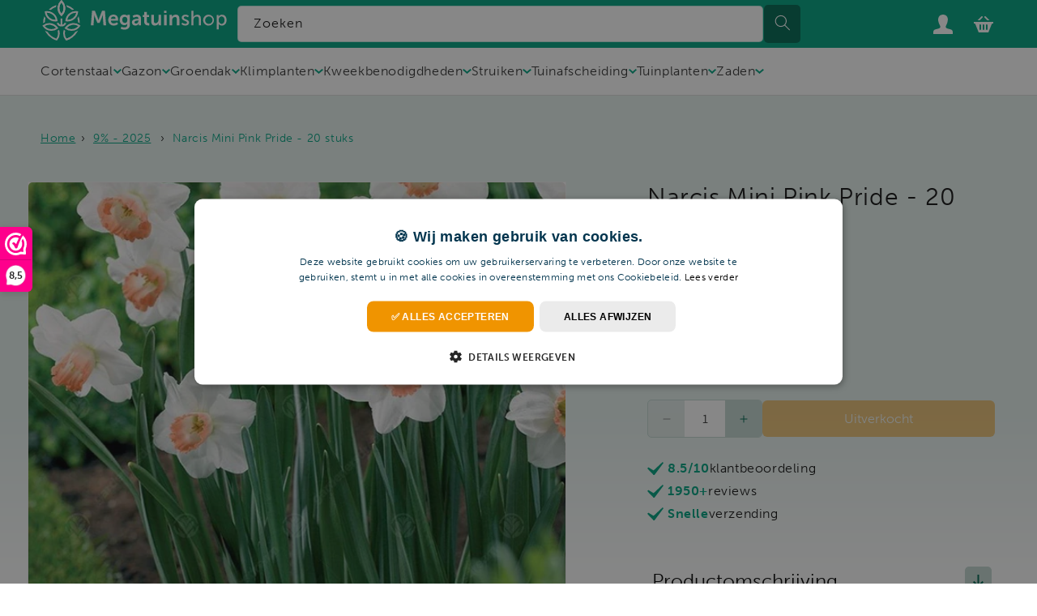

--- FILE ---
content_type: text/html; charset=utf-8
request_url: https://megatuinshop.nl/products/narcis-mini-pink-pride-20-stuks
body_size: 86804
content:
<!doctype html>
<html class="js" lang="nl">
  <head>
    <script src="https://analytics.ahrefs.com/analytics.js" data-key="d6YHJlzOZufGJ7nxR4PjKw" async></script>
    <meta charset="utf-8">
    <meta http-equiv="X-UA-Compatible" content="IE=edge">
    <meta name="viewport" content="width=device-width,initial-scale=1">
    <meta name="theme-color" content="">
    <link rel="canonical" href="https://megatuinshop.nl/products/narcis-mini-pink-pride-20-stuks">
    <!-- Adobe Font Museo Sans ! -->
    <link rel="stylesheet" href="https://use.typekit.net/xvs4exw.css"><link rel="icon" type="image/png" href="//megatuinshop.nl/cdn/shop/files/favicon_mts.svg?crop=center&height=32&v=1742912593&width=32"><link rel="preconnect" href="https://fonts.shopifycdn.com" crossorigin><!-- Google Tag Manager -->
    <script>
      (function (w, d, s, l, i) {
        w[l] = w[l] || [];
        w[l].push({ 'gtm.start': new Date().getTime(), event: 'gtm.js' });
        var f = d.getElementsByTagName(s)[0],
          j = d.createElement(s),
          dl = l != 'dataLayer' ? '&l=' + l : '';
        j.async = true;
        j.src = 'https://www.googletagmanager.com/gtm.js?id=' + i + dl;
        f.parentNode.insertBefore(j, f);
      })(window, document, 'script', 'dataLayer', 'GTM-WJ2GQ5HP');
    </script>
    <!-- End Google Tag Manager -->

    <!-- Clarity consent -->
<script>
        window.clarity('consentv2', {
            ad_Storage: "granted",
            analytics_Storage: "granted"
        });
    </script>

    <title>
      Narcis Mini Pink Pride - 20 stuks
 &ndash; megatuinshop</title>

    
      <meta name="description" content="Schitterende laagblijvende narcis. Wordt 20 tot 30 cm hoog en heeft schitterend witte bloemen met een zalm roze trompetje. Deze miniatuurnarcis is dankzij zijn geringe hoogte, zeer geschikt voor potten en kuipen op een balkon of terras. Per bol kunt u meerdere steeltjes verwachten.Planten kunt u ze van september tot en">
    

    

<meta property="og:site_name" content="megatuinshop">
<meta property="og:url" content="https://megatuinshop.nl/products/narcis-mini-pink-pride-20-stuks">
<meta property="og:title" content="Narcis Mini Pink Pride - 20 stuks">
<meta property="og:type" content="product">
<meta property="og:description" content="Schitterende laagblijvende narcis. Wordt 20 tot 30 cm hoog en heeft schitterend witte bloemen met een zalm roze trompetje. Deze miniatuurnarcis is dankzij zijn geringe hoogte, zeer geschikt voor potten en kuipen op een balkon of terras. Per bol kunt u meerdere steeltjes verwachten.Planten kunt u ze van september tot en"><meta property="og:image" content="http://megatuinshop.nl/cdn/shop/products/daffodil-pink-pride-p2959-17136_image.jpg?v=1639643352">
  <meta property="og:image:secure_url" content="https://megatuinshop.nl/cdn/shop/products/daffodil-pink-pride-p2959-17136_image.jpg?v=1639643352">
  <meta property="og:image:width" content="1000">
  <meta property="og:image:height" content="1000">
<meta property="og:price:amount" content="3,75">
  <meta property="og:price:currency" content="EUR"><meta name="twitter:card" content="summary_large_image">
<meta name="twitter:title" content="Narcis Mini Pink Pride - 20 stuks">
<meta name="twitter:description" content="Schitterende laagblijvende narcis. Wordt 20 tot 30 cm hoog en heeft schitterend witte bloemen met een zalm roze trompetje. Deze miniatuurnarcis is dankzij zijn geringe hoogte, zeer geschikt voor potten en kuipen op een balkon of terras. Per bol kunt u meerdere steeltjes verwachten.Planten kunt u ze van september tot en">


    <script src="//megatuinshop.nl/cdn/shop/t/15/assets/constants.js?v=132983761750457495441765456438" defer="defer"></script>
    <script src="//megatuinshop.nl/cdn/shop/t/15/assets/pubsub.js?v=158357773527763999511765456435" defer="defer"></script>
    <script src="//megatuinshop.nl/cdn/shop/t/15/assets/global.js?v=6485164777003018771767947188" defer="defer"></script>

    <script src="//megatuinshop.nl/cdn/shop/t/15/assets/details-disclosure.js?v=13653116266235556501765456433" defer="defer"></script>
    <script src="//megatuinshop.nl/cdn/shop/t/15/assets/details-modal.js?v=25581673532751508451765456434" defer="defer"></script>
    <script src="//megatuinshop.nl/cdn/shop/t/15/assets/search-form.js?v=133129549252120666541765456435" defer="defer"></script><script>window.performance && window.performance.mark && window.performance.mark('shopify.content_for_header.start');</script><meta id="shopify-digital-wallet" name="shopify-digital-wallet" content="/51400999090/digital_wallets/dialog">
<meta name="shopify-checkout-api-token" content="6d6cb0e1d6d59f8bf7696cd26aa83ac0">
<link rel="alternate" hreflang="x-default" href="https://megatuinshop.nl/products/narcis-mini-pink-pride-20-stuks">
<link rel="alternate" hreflang="nl" href="https://megatuinshop.nl/products/narcis-mini-pink-pride-20-stuks">
<link rel="alternate" hreflang="fr-FR" href="https://megajardinshop.fr/products/narcis-mini-pink-pride-20-stuks">
<link rel="alternate" hreflang="de-DE" href="https://megagartenshop.de/products/narcis-mini-pink-pride-20-stuks">
<link rel="alternate" hreflang="de-AT" href="https://megagartenshop.de/products/narcis-mini-pink-pride-20-stuks">
<link rel="alternate" type="application/json+oembed" href="https://megatuinshop.nl/products/narcis-mini-pink-pride-20-stuks.oembed">
<script async="async" src="/checkouts/internal/preloads.js?locale=nl-NL"></script>
<link rel="preconnect" href="https://shop.app" crossorigin="anonymous">
<script async="async" src="https://shop.app/checkouts/internal/preloads.js?locale=nl-NL&shop_id=51400999090" crossorigin="anonymous"></script>
<script id="shopify-features" type="application/json">{"accessToken":"6d6cb0e1d6d59f8bf7696cd26aa83ac0","betas":["rich-media-storefront-analytics"],"domain":"megatuinshop.nl","predictiveSearch":true,"shopId":51400999090,"locale":"nl"}</script>
<script>var Shopify = Shopify || {};
Shopify.shop = "megatuinshop.myshopify.com";
Shopify.locale = "nl";
Shopify.currency = {"active":"EUR","rate":"1.0"};
Shopify.country = "NL";
Shopify.theme = {"name":"MTS-Configurator-theme\/main","id":185352126797,"schema_name":"Dawn","schema_version":"15.2.0","theme_store_id":null,"role":"main"};
Shopify.theme.handle = "null";
Shopify.theme.style = {"id":null,"handle":null};
Shopify.cdnHost = "megatuinshop.nl/cdn";
Shopify.routes = Shopify.routes || {};
Shopify.routes.root = "/";</script>
<script type="module">!function(o){(o.Shopify=o.Shopify||{}).modules=!0}(window);</script>
<script>!function(o){function n(){var o=[];function n(){o.push(Array.prototype.slice.apply(arguments))}return n.q=o,n}var t=o.Shopify=o.Shopify||{};t.loadFeatures=n(),t.autoloadFeatures=n()}(window);</script>
<script>
  window.ShopifyPay = window.ShopifyPay || {};
  window.ShopifyPay.apiHost = "shop.app\/pay";
  window.ShopifyPay.redirectState = null;
</script>
<script id="shop-js-analytics" type="application/json">{"pageType":"product"}</script>
<script defer="defer" async type="module" src="//megatuinshop.nl/cdn/shopifycloud/shop-js/modules/v2/client.init-shop-cart-sync_BHF27ruw.nl.esm.js"></script>
<script defer="defer" async type="module" src="//megatuinshop.nl/cdn/shopifycloud/shop-js/modules/v2/chunk.common_Dwaf6e9K.esm.js"></script>
<script type="module">
  await import("//megatuinshop.nl/cdn/shopifycloud/shop-js/modules/v2/client.init-shop-cart-sync_BHF27ruw.nl.esm.js");
await import("//megatuinshop.nl/cdn/shopifycloud/shop-js/modules/v2/chunk.common_Dwaf6e9K.esm.js");

  window.Shopify.SignInWithShop?.initShopCartSync?.({"fedCMEnabled":true,"windoidEnabled":true});

</script>
<script>
  window.Shopify = window.Shopify || {};
  if (!window.Shopify.featureAssets) window.Shopify.featureAssets = {};
  window.Shopify.featureAssets['shop-js'] = {"shop-cart-sync":["modules/v2/client.shop-cart-sync_CzejhlBD.nl.esm.js","modules/v2/chunk.common_Dwaf6e9K.esm.js"],"init-fed-cm":["modules/v2/client.init-fed-cm_C5dJsxJP.nl.esm.js","modules/v2/chunk.common_Dwaf6e9K.esm.js"],"shop-button":["modules/v2/client.shop-button_BIUGoX0f.nl.esm.js","modules/v2/chunk.common_Dwaf6e9K.esm.js"],"shop-cash-offers":["modules/v2/client.shop-cash-offers_CAxWVAMP.nl.esm.js","modules/v2/chunk.common_Dwaf6e9K.esm.js","modules/v2/chunk.modal_DPs9tt6r.esm.js"],"init-windoid":["modules/v2/client.init-windoid_D42eFYuP.nl.esm.js","modules/v2/chunk.common_Dwaf6e9K.esm.js"],"shop-toast-manager":["modules/v2/client.shop-toast-manager_CHrVQ4LF.nl.esm.js","modules/v2/chunk.common_Dwaf6e9K.esm.js"],"init-shop-email-lookup-coordinator":["modules/v2/client.init-shop-email-lookup-coordinator_BJ7DGpMB.nl.esm.js","modules/v2/chunk.common_Dwaf6e9K.esm.js"],"init-shop-cart-sync":["modules/v2/client.init-shop-cart-sync_BHF27ruw.nl.esm.js","modules/v2/chunk.common_Dwaf6e9K.esm.js"],"avatar":["modules/v2/client.avatar_BTnouDA3.nl.esm.js"],"pay-button":["modules/v2/client.pay-button_Bt0UM1g1.nl.esm.js","modules/v2/chunk.common_Dwaf6e9K.esm.js"],"init-customer-accounts":["modules/v2/client.init-customer-accounts_CPXMEhMZ.nl.esm.js","modules/v2/client.shop-login-button_BJd_2wNZ.nl.esm.js","modules/v2/chunk.common_Dwaf6e9K.esm.js","modules/v2/chunk.modal_DPs9tt6r.esm.js"],"init-shop-for-new-customer-accounts":["modules/v2/client.init-shop-for-new-customer-accounts_DzP6QY8i.nl.esm.js","modules/v2/client.shop-login-button_BJd_2wNZ.nl.esm.js","modules/v2/chunk.common_Dwaf6e9K.esm.js","modules/v2/chunk.modal_DPs9tt6r.esm.js"],"shop-login-button":["modules/v2/client.shop-login-button_BJd_2wNZ.nl.esm.js","modules/v2/chunk.common_Dwaf6e9K.esm.js","modules/v2/chunk.modal_DPs9tt6r.esm.js"],"init-customer-accounts-sign-up":["modules/v2/client.init-customer-accounts-sign-up_BIO3KTje.nl.esm.js","modules/v2/client.shop-login-button_BJd_2wNZ.nl.esm.js","modules/v2/chunk.common_Dwaf6e9K.esm.js","modules/v2/chunk.modal_DPs9tt6r.esm.js"],"shop-follow-button":["modules/v2/client.shop-follow-button_DdMksvBl.nl.esm.js","modules/v2/chunk.common_Dwaf6e9K.esm.js","modules/v2/chunk.modal_DPs9tt6r.esm.js"],"checkout-modal":["modules/v2/client.checkout-modal_Bfq0xZOZ.nl.esm.js","modules/v2/chunk.common_Dwaf6e9K.esm.js","modules/v2/chunk.modal_DPs9tt6r.esm.js"],"lead-capture":["modules/v2/client.lead-capture_BoSreVYi.nl.esm.js","modules/v2/chunk.common_Dwaf6e9K.esm.js","modules/v2/chunk.modal_DPs9tt6r.esm.js"],"shop-login":["modules/v2/client.shop-login_EGDq7Zjt.nl.esm.js","modules/v2/chunk.common_Dwaf6e9K.esm.js","modules/v2/chunk.modal_DPs9tt6r.esm.js"],"payment-terms":["modules/v2/client.payment-terms_00o-2tv1.nl.esm.js","modules/v2/chunk.common_Dwaf6e9K.esm.js","modules/v2/chunk.modal_DPs9tt6r.esm.js"]};
</script>
<script>(function() {
  var isLoaded = false;
  function asyncLoad() {
    if (isLoaded) return;
    isLoaded = true;
    var urls = ["https:\/\/www.webwinkelkeur.nl\/apps\/shopify\/script.php?shop=megatuinshop.myshopify.com","\/\/cdn.shopify.com\/proxy\/e285f5499d06765d3ad1963a4161c3451e38aea48a529a7e15d303f474898683\/megatuinshop.activehosted.com\/js\/site-tracking.php?shop=megatuinshop.myshopify.com\u0026sp-cache-control=cHVibGljLCBtYXgtYWdlPTkwMA","\/\/cdn.shopify.com\/proxy\/e285f5499d06765d3ad1963a4161c3451e38aea48a529a7e15d303f474898683\/megatuinshop.activehosted.com\/js\/site-tracking.php?shop=megatuinshop.myshopify.com\u0026sp-cache-control=cHVibGljLCBtYXgtYWdlPTkwMA","https:\/\/pixel.wetracked.io\/megatuinshop.myshopify.com\/events.js?shop=megatuinshop.myshopify.com"];
    for (var i = 0; i < urls.length; i++) {
      var s = document.createElement('script');
      s.type = 'text/javascript';
      s.async = true;
      s.src = urls[i];
      var x = document.getElementsByTagName('script')[0];
      x.parentNode.insertBefore(s, x);
    }
  };
  if(window.attachEvent) {
    window.attachEvent('onload', asyncLoad);
  } else {
    window.addEventListener('load', asyncLoad, false);
  }
})();</script>
<script id="__st">var __st={"a":51400999090,"offset":3600,"reqid":"ef3db478-ec2a-4da3-b8b2-af4deb094a5a-1768800964","pageurl":"megatuinshop.nl\/products\/narcis-mini-pink-pride-20-stuks","u":"f86cc2979a3d","p":"product","rtyp":"product","rid":6959809790130};</script>
<script>window.ShopifyPaypalV4VisibilityTracking = true;</script>
<script id="captcha-bootstrap">!function(){'use strict';const t='contact',e='account',n='new_comment',o=[[t,t],['blogs',n],['comments',n],[t,'customer']],c=[[e,'customer_login'],[e,'guest_login'],[e,'recover_customer_password'],[e,'create_customer']],r=t=>t.map((([t,e])=>`form[action*='/${t}']:not([data-nocaptcha='true']) input[name='form_type'][value='${e}']`)).join(','),a=t=>()=>t?[...document.querySelectorAll(t)].map((t=>t.form)):[];function s(){const t=[...o],e=r(t);return a(e)}const i='password',u='form_key',d=['recaptcha-v3-token','g-recaptcha-response','h-captcha-response',i],f=()=>{try{return window.sessionStorage}catch{return}},m='__shopify_v',_=t=>t.elements[u];function p(t,e,n=!1){try{const o=window.sessionStorage,c=JSON.parse(o.getItem(e)),{data:r}=function(t){const{data:e,action:n}=t;return t[m]||n?{data:e,action:n}:{data:t,action:n}}(c);for(const[e,n]of Object.entries(r))t.elements[e]&&(t.elements[e].value=n);n&&o.removeItem(e)}catch(o){console.error('form repopulation failed',{error:o})}}const l='form_type',E='cptcha';function T(t){t.dataset[E]=!0}const w=window,h=w.document,L='Shopify',v='ce_forms',y='captcha';let A=!1;((t,e)=>{const n=(g='f06e6c50-85a8-45c8-87d0-21a2b65856fe',I='https://cdn.shopify.com/shopifycloud/storefront-forms-hcaptcha/ce_storefront_forms_captcha_hcaptcha.v1.5.2.iife.js',D={infoText:'Beschermd door hCaptcha',privacyText:'Privacy',termsText:'Voorwaarden'},(t,e,n)=>{const o=w[L][v],c=o.bindForm;if(c)return c(t,g,e,D).then(n);var r;o.q.push([[t,g,e,D],n]),r=I,A||(h.body.append(Object.assign(h.createElement('script'),{id:'captcha-provider',async:!0,src:r})),A=!0)});var g,I,D;w[L]=w[L]||{},w[L][v]=w[L][v]||{},w[L][v].q=[],w[L][y]=w[L][y]||{},w[L][y].protect=function(t,e){n(t,void 0,e),T(t)},Object.freeze(w[L][y]),function(t,e,n,w,h,L){const[v,y,A,g]=function(t,e,n){const i=e?o:[],u=t?c:[],d=[...i,...u],f=r(d),m=r(i),_=r(d.filter((([t,e])=>n.includes(e))));return[a(f),a(m),a(_),s()]}(w,h,L),I=t=>{const e=t.target;return e instanceof HTMLFormElement?e:e&&e.form},D=t=>v().includes(t);t.addEventListener('submit',(t=>{const e=I(t);if(!e)return;const n=D(e)&&!e.dataset.hcaptchaBound&&!e.dataset.recaptchaBound,o=_(e),c=g().includes(e)&&(!o||!o.value);(n||c)&&t.preventDefault(),c&&!n&&(function(t){try{if(!f())return;!function(t){const e=f();if(!e)return;const n=_(t);if(!n)return;const o=n.value;o&&e.removeItem(o)}(t);const e=Array.from(Array(32),(()=>Math.random().toString(36)[2])).join('');!function(t,e){_(t)||t.append(Object.assign(document.createElement('input'),{type:'hidden',name:u})),t.elements[u].value=e}(t,e),function(t,e){const n=f();if(!n)return;const o=[...t.querySelectorAll(`input[type='${i}']`)].map((({name:t})=>t)),c=[...d,...o],r={};for(const[a,s]of new FormData(t).entries())c.includes(a)||(r[a]=s);n.setItem(e,JSON.stringify({[m]:1,action:t.action,data:r}))}(t,e)}catch(e){console.error('failed to persist form',e)}}(e),e.submit())}));const S=(t,e)=>{t&&!t.dataset[E]&&(n(t,e.some((e=>e===t))),T(t))};for(const o of['focusin','change'])t.addEventListener(o,(t=>{const e=I(t);D(e)&&S(e,y())}));const B=e.get('form_key'),M=e.get(l),P=B&&M;t.addEventListener('DOMContentLoaded',(()=>{const t=y();if(P)for(const e of t)e.elements[l].value===M&&p(e,B);[...new Set([...A(),...v().filter((t=>'true'===t.dataset.shopifyCaptcha))])].forEach((e=>S(e,t)))}))}(h,new URLSearchParams(w.location.search),n,t,e,['guest_login'])})(!0,!0)}();</script>
<script integrity="sha256-4kQ18oKyAcykRKYeNunJcIwy7WH5gtpwJnB7kiuLZ1E=" data-source-attribution="shopify.loadfeatures" defer="defer" src="//megatuinshop.nl/cdn/shopifycloud/storefront/assets/storefront/load_feature-a0a9edcb.js" crossorigin="anonymous"></script>
<script crossorigin="anonymous" defer="defer" src="//megatuinshop.nl/cdn/shopifycloud/storefront/assets/shopify_pay/storefront-65b4c6d7.js?v=20250812"></script>
<script data-source-attribution="shopify.dynamic_checkout.dynamic.init">var Shopify=Shopify||{};Shopify.PaymentButton=Shopify.PaymentButton||{isStorefrontPortableWallets:!0,init:function(){window.Shopify.PaymentButton.init=function(){};var t=document.createElement("script");t.src="https://megatuinshop.nl/cdn/shopifycloud/portable-wallets/latest/portable-wallets.nl.js",t.type="module",document.head.appendChild(t)}};
</script>
<script data-source-attribution="shopify.dynamic_checkout.buyer_consent">
  function portableWalletsHideBuyerConsent(e){var t=document.getElementById("shopify-buyer-consent"),n=document.getElementById("shopify-subscription-policy-button");t&&n&&(t.classList.add("hidden"),t.setAttribute("aria-hidden","true"),n.removeEventListener("click",e))}function portableWalletsShowBuyerConsent(e){var t=document.getElementById("shopify-buyer-consent"),n=document.getElementById("shopify-subscription-policy-button");t&&n&&(t.classList.remove("hidden"),t.removeAttribute("aria-hidden"),n.addEventListener("click",e))}window.Shopify?.PaymentButton&&(window.Shopify.PaymentButton.hideBuyerConsent=portableWalletsHideBuyerConsent,window.Shopify.PaymentButton.showBuyerConsent=portableWalletsShowBuyerConsent);
</script>
<script data-source-attribution="shopify.dynamic_checkout.cart.bootstrap">document.addEventListener("DOMContentLoaded",(function(){function t(){return document.querySelector("shopify-accelerated-checkout-cart, shopify-accelerated-checkout")}if(t())Shopify.PaymentButton.init();else{new MutationObserver((function(e,n){t()&&(Shopify.PaymentButton.init(),n.disconnect())})).observe(document.body,{childList:!0,subtree:!0})}}));
</script>
<link id="shopify-accelerated-checkout-styles" rel="stylesheet" media="screen" href="https://megatuinshop.nl/cdn/shopifycloud/portable-wallets/latest/accelerated-checkout-backwards-compat.css" crossorigin="anonymous">
<style id="shopify-accelerated-checkout-cart">
        #shopify-buyer-consent {
  margin-top: 1em;
  display: inline-block;
  width: 100%;
}

#shopify-buyer-consent.hidden {
  display: none;
}

#shopify-subscription-policy-button {
  background: none;
  border: none;
  padding: 0;
  text-decoration: underline;
  font-size: inherit;
  cursor: pointer;
}

#shopify-subscription-policy-button::before {
  box-shadow: none;
}

      </style>

<script>window.performance && window.performance.mark && window.performance.mark('shopify.content_for_header.end');</script>


    <style data-shopify>
      @font-face {
  font-family: Assistant;
  font-weight: 400;
  font-style: normal;
  font-display: swap;
  src: url("//megatuinshop.nl/cdn/fonts/assistant/assistant_n4.9120912a469cad1cc292572851508ca49d12e768.woff2") format("woff2"),
       url("//megatuinshop.nl/cdn/fonts/assistant/assistant_n4.6e9875ce64e0fefcd3f4446b7ec9036b3ddd2985.woff") format("woff");
}

      @font-face {
  font-family: Assistant;
  font-weight: 700;
  font-style: normal;
  font-display: swap;
  src: url("//megatuinshop.nl/cdn/fonts/assistant/assistant_n7.bf44452348ec8b8efa3aa3068825305886b1c83c.woff2") format("woff2"),
       url("//megatuinshop.nl/cdn/fonts/assistant/assistant_n7.0c887fee83f6b3bda822f1150b912c72da0f7b64.woff") format("woff");
}

      
      
      @font-face {
  font-family: Assistant;
  font-weight: 400;
  font-style: normal;
  font-display: swap;
  src: url("//megatuinshop.nl/cdn/fonts/assistant/assistant_n4.9120912a469cad1cc292572851508ca49d12e768.woff2") format("woff2"),
       url("//megatuinshop.nl/cdn/fonts/assistant/assistant_n4.6e9875ce64e0fefcd3f4446b7ec9036b3ddd2985.woff") format("woff");
}


      
        :root,
        .color-scheme-1 {
          --color-background: 255,255,255;
        
          --gradient-background: #ffffff;
        

        

        --color-foreground: 18,18,18;
        --color-background-contrast: 191,191,191;
        --color-shadow: 18,18,18;
        --color-button: 18,18,18;
        --color-button-text: 255,255,255;
        --color-secondary-button: 255,255,255;
        --color-secondary-button-text: 18,18,18;
        --color-link: 18,18,18;
        --color-badge-foreground: 18,18,18;
        --color-badge-background: 255,255,255;
        --color-badge-border: 18,18,18;
        --payment-terms-background-color: rgb(255 255 255);
      }
      
        
        .color-scheme-2 {
          --color-background: 243,243,243;
        
          --gradient-background: #f3f3f3;
        

        

        --color-foreground: 18,18,18;
        --color-background-contrast: 179,179,179;
        --color-shadow: 18,18,18;
        --color-button: 18,18,18;
        --color-button-text: 243,243,243;
        --color-secondary-button: 243,243,243;
        --color-secondary-button-text: 18,18,18;
        --color-link: 18,18,18;
        --color-badge-foreground: 18,18,18;
        --color-badge-background: 243,243,243;
        --color-badge-border: 18,18,18;
        --payment-terms-background-color: rgb(243 243 243);
      }
      
        
        .color-scheme-3 {
          --color-background: 36,40,51;
        
          --gradient-background: #242833;
        

        

        --color-foreground: 255,255,255;
        --color-background-contrast: 47,52,66;
        --color-shadow: 18,18,18;
        --color-button: 255,255,255;
        --color-button-text: 0,0,0;
        --color-secondary-button: 36,40,51;
        --color-secondary-button-text: 255,255,255;
        --color-link: 255,255,255;
        --color-badge-foreground: 255,255,255;
        --color-badge-background: 36,40,51;
        --color-badge-border: 255,255,255;
        --payment-terms-background-color: rgb(36 40 51);
      }
      
        
        .color-scheme-4 {
          --color-background: 18,18,18;
        
          --gradient-background: #121212;
        

        

        --color-foreground: 255,255,255;
        --color-background-contrast: 146,146,146;
        --color-shadow: 18,18,18;
        --color-button: 255,255,255;
        --color-button-text: 18,18,18;
        --color-secondary-button: 18,18,18;
        --color-secondary-button-text: 255,255,255;
        --color-link: 255,255,255;
        --color-badge-foreground: 255,255,255;
        --color-badge-background: 18,18,18;
        --color-badge-border: 255,255,255;
        --payment-terms-background-color: rgb(18 18 18);
      }
      
        
        .color-scheme-5 {
          --color-background: 51,79,180;
        
          --gradient-background: #334fb4;
        

        

        --color-foreground: 255,255,255;
        --color-background-contrast: 23,35,81;
        --color-shadow: 18,18,18;
        --color-button: 255,255,255;
        --color-button-text: 51,79,180;
        --color-secondary-button: 51,79,180;
        --color-secondary-button-text: 255,255,255;
        --color-link: 255,255,255;
        --color-badge-foreground: 255,255,255;
        --color-badge-background: 51,79,180;
        --color-badge-border: 255,255,255;
        --payment-terms-background-color: rgb(51 79 180);
      }
      
        
        .color-scheme-a24592a0-7ba5-4781-b7e7-9ef9641fbe3c {
          --color-background: 0,164,130;
        
          --gradient-background: #00a482;
        

        

        --color-foreground: 255,255,255;
        --color-background-contrast: 0,37,29;
        --color-shadow: 18,18,18;
        --color-button: 240,148,0;
        --color-button-text: 255,255,255;
        --color-secondary-button: 0,164,130;
        --color-secondary-button-text: 240,148,0;
        --color-link: 240,148,0;
        --color-badge-foreground: 255,255,255;
        --color-badge-background: 0,164,130;
        --color-badge-border: 255,255,255;
        --payment-terms-background-color: rgb(0 164 130);
      }
      

      body, .color-scheme-1, .color-scheme-2, .color-scheme-3, .color-scheme-4, .color-scheme-5, .color-scheme-a24592a0-7ba5-4781-b7e7-9ef9641fbe3c {
        color: rgba(var(--color-foreground));
        background-color: rgb(var(--color-background));
      }

      :root {
        --font-body-family: Assistant, sans-serif;
        --font-body-style: normal;
        --font-body-weight: 400;
        --font-body-weight-bold: 700;

        --font-heading-family: Assistant, sans-serif;
        --font-heading-style: normal;
        --font-heading-weight: 400;

        --font-body-scale: 1.0;
        --font-heading-scale: 1.0;

        --media-padding: px;
        --media-border-opacity: 0.05;
        --media-border-width: 1px;
        --media-radius: 0px;
        --media-shadow-opacity: 0.0;
        --media-shadow-horizontal-offset: 0px;
        --media-shadow-vertical-offset: 4px;
        --media-shadow-blur-radius: 5px;
        --media-shadow-visible: 0;

        --page-width: 150rem;
        --page-width-margin: 0rem;

        --product-card-image-padding: 0.0rem;
        --product-card-corner-radius: 0.0rem;
        --product-card-text-alignment: left;
        --product-card-border-width: 0.0rem;
        --product-card-border-opacity: 0.1;
        --product-card-shadow-opacity: 0.0;
        --product-card-shadow-visible: 0;
        --product-card-shadow-horizontal-offset: 0.0rem;
        --product-card-shadow-vertical-offset: 0.4rem;
        --product-card-shadow-blur-radius: 0.5rem;

        --collection-card-image-padding: 0.0rem;
        --collection-card-corner-radius: 0.0rem;
        --collection-card-text-alignment: left;
        --collection-card-border-width: 0.0rem;
        --collection-card-border-opacity: 0.1;
        --collection-card-shadow-opacity: 0.0;
        --collection-card-shadow-visible: 0;
        --collection-card-shadow-horizontal-offset: 0.0rem;
        --collection-card-shadow-vertical-offset: 0.4rem;
        --collection-card-shadow-blur-radius: 0.5rem;

        --blog-card-image-padding: 0.0rem;
        --blog-card-corner-radius: 0.0rem;
        --blog-card-text-alignment: left;
        --blog-card-border-width: 0.0rem;
        --blog-card-border-opacity: 0.1;
        --blog-card-shadow-opacity: 0.0;
        --blog-card-shadow-visible: 0;
        --blog-card-shadow-horizontal-offset: 0.0rem;
        --blog-card-shadow-vertical-offset: 0.4rem;
        --blog-card-shadow-blur-radius: 0.5rem;

        --badge-corner-radius: 4.0rem;

        --popup-border-width: 1px;
        --popup-border-opacity: 0.1;
        --popup-corner-radius: 0px;
        --popup-shadow-opacity: 0.05;
        --popup-shadow-horizontal-offset: 0px;
        --popup-shadow-vertical-offset: 4px;
        --popup-shadow-blur-radius: 5px;

        --drawer-border-width: 1px;
        --drawer-border-opacity: 0.1;
        --drawer-shadow-opacity: 0.0;
        --drawer-shadow-horizontal-offset: 0px;
        --drawer-shadow-vertical-offset: 4px;
        --drawer-shadow-blur-radius: 5px;

        --spacing-sections-desktop: 0px;
        --spacing-sections-mobile: 0px;

        --grid-desktop-vertical-spacing: 32px;
        --grid-desktop-horizontal-spacing: 32px;
        --grid-mobile-vertical-spacing: 16px;
        --grid-mobile-horizontal-spacing: 16px;

        --text-boxes-border-opacity: 0.1;
        --text-boxes-border-width: 0px;
        --text-boxes-radius: 0px;
        --text-boxes-shadow-opacity: 0.0;
        --text-boxes-shadow-visible: 0;
        --text-boxes-shadow-horizontal-offset: 0px;
        --text-boxes-shadow-vertical-offset: 4px;
        --text-boxes-shadow-blur-radius: 5px;

        --buttons-radius: 6px;
        --buttons-radius-outset: 6px;
        --buttons-border-width: 0px;
        --buttons-border-opacity: 1.0;
        --buttons-shadow-opacity: 0.0;
        --buttons-shadow-visible: 0;
        --buttons-shadow-horizontal-offset: 0px;
        --buttons-shadow-vertical-offset: 4px;
        --buttons-shadow-blur-radius: 5px;
        --buttons-border-offset: 0.3px;

        --inputs-radius: 0px;
        --inputs-border-width: 1px;
        --inputs-border-opacity: 0.55;
        --inputs-shadow-opacity: 0.0;
        --inputs-shadow-horizontal-offset: 0px;
        --inputs-margin-offset: 0px;
        --inputs-shadow-vertical-offset: 4px;
        --inputs-shadow-blur-radius: 5px;
        --inputs-radius-outset: 0px;

        --variant-pills-radius: 40px;
        --variant-pills-border-width: 1px;
        --variant-pills-border-opacity: 0.55;
        --variant-pills-shadow-opacity: 0.0;
        --variant-pills-shadow-horizontal-offset: 0px;
        --variant-pills-shadow-vertical-offset: 4px;
        --variant-pills-shadow-blur-radius: 5px;
      }

      *,
      *::before,
      *::after {
        box-sizing: inherit;
      }

      html {
        box-sizing: border-box;
        font-size: calc(var(--font-body-scale) * 62.5%);
        height: 100%;
      }

      body {
        display: grid;
        grid-template-rows: auto auto 1fr auto;
        grid-template-columns: 100%;
        min-height: 100%;
        margin: 0;
        font-size: 1.5rem;
        letter-spacing: 0.06rem;
        line-height: calc(1 + 0.8 / var(--font-body-scale));
        font-family: var(--font-body-family);
        font-style: var(--font-body-style);
        font-weight: var(--font-body-weight);
      }

      @media screen and (min-width: 750px) {
        body {
          font-size: 1.6rem;
        }
      }
    </style>
    <link href="//megatuinshop.nl/cdn/shop/t/15/assets/brandeniers.css?v=9495691603861829211767861925" rel="stylesheet" type="text/css" media="all" />
    <link href="//megatuinshop.nl/cdn/shop/t/15/assets/mts-slider.css?v=159395425148414642181765456435" rel="stylesheet" type="text/css" media="all" />
    <link href="//megatuinshop.nl/cdn/shop/t/15/assets/breadcrumbs.css?v=94844720733019679091765456436" rel="stylesheet" type="text/css" media="all" />
    <link href="//megatuinshop.nl/cdn/shop/t/15/assets/base.css?v=17322222767697995371765456435" rel="stylesheet" type="text/css" media="all" />
    <link rel="stylesheet" href="//megatuinshop.nl/cdn/shop/t/15/assets/component-cart-items.css?v=67739876151494769431765456435" media="print" onload="this.media='all'">
    <link href="//megatuinshop.nl/cdn/shop/t/15/assets/mts-table.css?v=56080126435784033681765456436" rel="stylesheet" type="text/css" media="all" />

      <link rel="preload" as="font" href="//megatuinshop.nl/cdn/fonts/assistant/assistant_n4.9120912a469cad1cc292572851508ca49d12e768.woff2" type="font/woff2" crossorigin>
      

      <link rel="preload" as="font" href="//megatuinshop.nl/cdn/fonts/assistant/assistant_n4.9120912a469cad1cc292572851508ca49d12e768.woff2" type="font/woff2" crossorigin>
      
<link href="//megatuinshop.nl/cdn/shop/t/15/assets/component-localization-form.css?v=163135891770666180021765543717" rel="stylesheet" type="text/css" media="all" />
      <script src="//megatuinshop.nl/cdn/shop/t/15/assets/localization-form.js?v=144176611646395275351765456433" defer="defer"></script><link
        rel="stylesheet"
        href="//megatuinshop.nl/cdn/shop/t/15/assets/component-predictive-search.css?v=4808539276729205981765456436"
        media="print"
        onload="this.media='all'"
      ><script>
      if (Shopify.designMode) {
        document.documentElement.classList.add('shopify-design-mode');
      }
    </script>
    


    <script type="text/javascript">
      (function (c, l, a, r, i, t, y) {
        c[a] =
          c[a] ||
          function () {
            (c[a].q = c[a].q || []).push(arguments);
          };
        t = l.createElement(r);
        t.async = 1;
        t.src = 'https://www.clarity.ms/tag/' + i;
        y = l.getElementsByTagName(r)[0];
        y.parentNode.insertBefore(t, y);
      })(window, document, 'clarity', 'script', 'qxq92eogua');
    </script>
  <!-- BEGIN app block: shopify://apps/webwinkelkeur/blocks/sidebar/c3ac2bcb-63f1-40d3-9622-f307cd559ad3 -->
    <script>
        (function (n, r) {
            var e = document.createElement("script");
            e.async = !0, e.src = n + "/sidebar.js?id=" + r + "&c=" + c(10, r);
            var t = document.getElementsByTagName("script")[0];
            t.parentNode.insertBefore(e, t);

            function c(s, i) {
                var o = Date.now(), a = s * 6e4, _ = (Math.sin(i) || 0) * a;
                return Math.floor((o + _) / a)
            }
        })("https://dashboard.webwinkelkeur.nl", 1211359);
    </script>


<!-- END app block --><link href="https://monorail-edge.shopifysvc.com" rel="dns-prefetch">
<script>(function(){if ("sendBeacon" in navigator && "performance" in window) {try {var session_token_from_headers = performance.getEntriesByType('navigation')[0].serverTiming.find(x => x.name == '_s').description;} catch {var session_token_from_headers = undefined;}var session_cookie_matches = document.cookie.match(/_shopify_s=([^;]*)/);var session_token_from_cookie = session_cookie_matches && session_cookie_matches.length === 2 ? session_cookie_matches[1] : "";var session_token = session_token_from_headers || session_token_from_cookie || "";function handle_abandonment_event(e) {var entries = performance.getEntries().filter(function(entry) {return /monorail-edge.shopifysvc.com/.test(entry.name);});if (!window.abandonment_tracked && entries.length === 0) {window.abandonment_tracked = true;var currentMs = Date.now();var navigation_start = performance.timing.navigationStart;var payload = {shop_id: 51400999090,url: window.location.href,navigation_start,duration: currentMs - navigation_start,session_token,page_type: "product"};window.navigator.sendBeacon("https://monorail-edge.shopifysvc.com/v1/produce", JSON.stringify({schema_id: "online_store_buyer_site_abandonment/1.1",payload: payload,metadata: {event_created_at_ms: currentMs,event_sent_at_ms: currentMs}}));}}window.addEventListener('pagehide', handle_abandonment_event);}}());</script>
<script id="web-pixels-manager-setup">(function e(e,d,r,n,o){if(void 0===o&&(o={}),!Boolean(null===(a=null===(i=window.Shopify)||void 0===i?void 0:i.analytics)||void 0===a?void 0:a.replayQueue)){var i,a;window.Shopify=window.Shopify||{};var t=window.Shopify;t.analytics=t.analytics||{};var s=t.analytics;s.replayQueue=[],s.publish=function(e,d,r){return s.replayQueue.push([e,d,r]),!0};try{self.performance.mark("wpm:start")}catch(e){}var l=function(){var e={modern:/Edge?\/(1{2}[4-9]|1[2-9]\d|[2-9]\d{2}|\d{4,})\.\d+(\.\d+|)|Firefox\/(1{2}[4-9]|1[2-9]\d|[2-9]\d{2}|\d{4,})\.\d+(\.\d+|)|Chrom(ium|e)\/(9{2}|\d{3,})\.\d+(\.\d+|)|(Maci|X1{2}).+ Version\/(15\.\d+|(1[6-9]|[2-9]\d|\d{3,})\.\d+)([,.]\d+|)( \(\w+\)|)( Mobile\/\w+|) Safari\/|Chrome.+OPR\/(9{2}|\d{3,})\.\d+\.\d+|(CPU[ +]OS|iPhone[ +]OS|CPU[ +]iPhone|CPU IPhone OS|CPU iPad OS)[ +]+(15[._]\d+|(1[6-9]|[2-9]\d|\d{3,})[._]\d+)([._]\d+|)|Android:?[ /-](13[3-9]|1[4-9]\d|[2-9]\d{2}|\d{4,})(\.\d+|)(\.\d+|)|Android.+Firefox\/(13[5-9]|1[4-9]\d|[2-9]\d{2}|\d{4,})\.\d+(\.\d+|)|Android.+Chrom(ium|e)\/(13[3-9]|1[4-9]\d|[2-9]\d{2}|\d{4,})\.\d+(\.\d+|)|SamsungBrowser\/([2-9]\d|\d{3,})\.\d+/,legacy:/Edge?\/(1[6-9]|[2-9]\d|\d{3,})\.\d+(\.\d+|)|Firefox\/(5[4-9]|[6-9]\d|\d{3,})\.\d+(\.\d+|)|Chrom(ium|e)\/(5[1-9]|[6-9]\d|\d{3,})\.\d+(\.\d+|)([\d.]+$|.*Safari\/(?![\d.]+ Edge\/[\d.]+$))|(Maci|X1{2}).+ Version\/(10\.\d+|(1[1-9]|[2-9]\d|\d{3,})\.\d+)([,.]\d+|)( \(\w+\)|)( Mobile\/\w+|) Safari\/|Chrome.+OPR\/(3[89]|[4-9]\d|\d{3,})\.\d+\.\d+|(CPU[ +]OS|iPhone[ +]OS|CPU[ +]iPhone|CPU IPhone OS|CPU iPad OS)[ +]+(10[._]\d+|(1[1-9]|[2-9]\d|\d{3,})[._]\d+)([._]\d+|)|Android:?[ /-](13[3-9]|1[4-9]\d|[2-9]\d{2}|\d{4,})(\.\d+|)(\.\d+|)|Mobile Safari.+OPR\/([89]\d|\d{3,})\.\d+\.\d+|Android.+Firefox\/(13[5-9]|1[4-9]\d|[2-9]\d{2}|\d{4,})\.\d+(\.\d+|)|Android.+Chrom(ium|e)\/(13[3-9]|1[4-9]\d|[2-9]\d{2}|\d{4,})\.\d+(\.\d+|)|Android.+(UC? ?Browser|UCWEB|U3)[ /]?(15\.([5-9]|\d{2,})|(1[6-9]|[2-9]\d|\d{3,})\.\d+)\.\d+|SamsungBrowser\/(5\.\d+|([6-9]|\d{2,})\.\d+)|Android.+MQ{2}Browser\/(14(\.(9|\d{2,})|)|(1[5-9]|[2-9]\d|\d{3,})(\.\d+|))(\.\d+|)|K[Aa][Ii]OS\/(3\.\d+|([4-9]|\d{2,})\.\d+)(\.\d+|)/},d=e.modern,r=e.legacy,n=navigator.userAgent;return n.match(d)?"modern":n.match(r)?"legacy":"unknown"}(),u="modern"===l?"modern":"legacy",c=(null!=n?n:{modern:"",legacy:""})[u],f=function(e){return[e.baseUrl,"/wpm","/b",e.hashVersion,"modern"===e.buildTarget?"m":"l",".js"].join("")}({baseUrl:d,hashVersion:r,buildTarget:u}),m=function(e){var d=e.version,r=e.bundleTarget,n=e.surface,o=e.pageUrl,i=e.monorailEndpoint;return{emit:function(e){var a=e.status,t=e.errorMsg,s=(new Date).getTime(),l=JSON.stringify({metadata:{event_sent_at_ms:s},events:[{schema_id:"web_pixels_manager_load/3.1",payload:{version:d,bundle_target:r,page_url:o,status:a,surface:n,error_msg:t},metadata:{event_created_at_ms:s}}]});if(!i)return console&&console.warn&&console.warn("[Web Pixels Manager] No Monorail endpoint provided, skipping logging."),!1;try{return self.navigator.sendBeacon.bind(self.navigator)(i,l)}catch(e){}var u=new XMLHttpRequest;try{return u.open("POST",i,!0),u.setRequestHeader("Content-Type","text/plain"),u.send(l),!0}catch(e){return console&&console.warn&&console.warn("[Web Pixels Manager] Got an unhandled error while logging to Monorail."),!1}}}}({version:r,bundleTarget:l,surface:e.surface,pageUrl:self.location.href,monorailEndpoint:e.monorailEndpoint});try{o.browserTarget=l,function(e){var d=e.src,r=e.async,n=void 0===r||r,o=e.onload,i=e.onerror,a=e.sri,t=e.scriptDataAttributes,s=void 0===t?{}:t,l=document.createElement("script"),u=document.querySelector("head"),c=document.querySelector("body");if(l.async=n,l.src=d,a&&(l.integrity=a,l.crossOrigin="anonymous"),s)for(var f in s)if(Object.prototype.hasOwnProperty.call(s,f))try{l.dataset[f]=s[f]}catch(e){}if(o&&l.addEventListener("load",o),i&&l.addEventListener("error",i),u)u.appendChild(l);else{if(!c)throw new Error("Did not find a head or body element to append the script");c.appendChild(l)}}({src:f,async:!0,onload:function(){if(!function(){var e,d;return Boolean(null===(d=null===(e=window.Shopify)||void 0===e?void 0:e.analytics)||void 0===d?void 0:d.initialized)}()){var d=window.webPixelsManager.init(e)||void 0;if(d){var r=window.Shopify.analytics;r.replayQueue.forEach((function(e){var r=e[0],n=e[1],o=e[2];d.publishCustomEvent(r,n,o)})),r.replayQueue=[],r.publish=d.publishCustomEvent,r.visitor=d.visitor,r.initialized=!0}}},onerror:function(){return m.emit({status:"failed",errorMsg:"".concat(f," has failed to load")})},sri:function(e){var d=/^sha384-[A-Za-z0-9+/=]+$/;return"string"==typeof e&&d.test(e)}(c)?c:"",scriptDataAttributes:o}),m.emit({status:"loading"})}catch(e){m.emit({status:"failed",errorMsg:(null==e?void 0:e.message)||"Unknown error"})}}})({shopId: 51400999090,storefrontBaseUrl: "https://megatuinshop.nl",extensionsBaseUrl: "https://extensions.shopifycdn.com/cdn/shopifycloud/web-pixels-manager",monorailEndpoint: "https://monorail-edge.shopifysvc.com/unstable/produce_batch",surface: "storefront-renderer",enabledBetaFlags: ["2dca8a86"],webPixelsConfigList: [{"id":"1017610573","configuration":"{\"config\":\"{\\\"google_tag_ids\\\":[\\\"AW-415068557\\\"],\\\"target_country\\\":\\\"ZZ\\\",\\\"gtag_events\\\":[{\\\"type\\\":\\\"begin_checkout\\\",\\\"action_label\\\":\\\"G-3LQPCK9H2K\\\"},{\\\"type\\\":\\\"search\\\",\\\"action_label\\\":\\\"G-3LQPCK9H2K\\\"},{\\\"type\\\":\\\"view_item\\\",\\\"action_label\\\":\\\"G-3LQPCK9H2K\\\"},{\\\"type\\\":\\\"purchase\\\",\\\"action_label\\\":\\\"G-3LQPCK9H2K\\\"},{\\\"type\\\":\\\"page_view\\\",\\\"action_label\\\":\\\"G-3LQPCK9H2K\\\"},{\\\"type\\\":\\\"add_payment_info\\\",\\\"action_label\\\":\\\"G-3LQPCK9H2K\\\"},{\\\"type\\\":\\\"add_to_cart\\\",\\\"action_label\\\":\\\"G-3LQPCK9H2K\\\"}],\\\"enable_monitoring_mode\\\":false}\"}","eventPayloadVersion":"v1","runtimeContext":"OPEN","scriptVersion":"b2a88bafab3e21179ed38636efcd8a93","type":"APP","apiClientId":1780363,"privacyPurposes":[],"dataSharingAdjustments":{"protectedCustomerApprovalScopes":["read_customer_address","read_customer_email","read_customer_name","read_customer_personal_data","read_customer_phone"]}},{"id":"391020877","configuration":"{\"pixel_id\":\"725990992496655\",\"pixel_type\":\"facebook_pixel\",\"metaapp_system_user_token\":\"-\"}","eventPayloadVersion":"v1","runtimeContext":"OPEN","scriptVersion":"ca16bc87fe92b6042fbaa3acc2fbdaa6","type":"APP","apiClientId":2329312,"privacyPurposes":["ANALYTICS","MARKETING","SALE_OF_DATA"],"dataSharingAdjustments":{"protectedCustomerApprovalScopes":["read_customer_address","read_customer_email","read_customer_name","read_customer_personal_data","read_customer_phone"]}},{"id":"shopify-app-pixel","configuration":"{}","eventPayloadVersion":"v1","runtimeContext":"STRICT","scriptVersion":"0450","apiClientId":"shopify-pixel","type":"APP","privacyPurposes":["ANALYTICS","MARKETING"]},{"id":"shopify-custom-pixel","eventPayloadVersion":"v1","runtimeContext":"LAX","scriptVersion":"0450","apiClientId":"shopify-pixel","type":"CUSTOM","privacyPurposes":["ANALYTICS","MARKETING"]}],isMerchantRequest: false,initData: {"shop":{"name":"megatuinshop","paymentSettings":{"currencyCode":"EUR"},"myshopifyDomain":"megatuinshop.myshopify.com","countryCode":"NL","storefrontUrl":"https:\/\/megatuinshop.nl"},"customer":null,"cart":null,"checkout":null,"productVariants":[{"price":{"amount":3.75,"currencyCode":"EUR"},"product":{"title":"Narcis Mini Pink Pride - 20 stuks","vendor":"-","id":"6959809790130","untranslatedTitle":"Narcis Mini Pink Pride - 20 stuks","url":"\/products\/narcis-mini-pink-pride-20-stuks","type":"Bloembollen"},"id":"40758775283890","image":{"src":"\/\/megatuinshop.nl\/cdn\/shop\/products\/daffodil-pink-pride-p2959-17136_image.jpg?v=1639643352"},"sku":"BB301420","title":"Default Title","untranslatedTitle":"Default Title"}],"purchasingCompany":null},},"https://megatuinshop.nl/cdn","fcfee988w5aeb613cpc8e4bc33m6693e112",{"modern":"","legacy":""},{"shopId":"51400999090","storefrontBaseUrl":"https:\/\/megatuinshop.nl","extensionBaseUrl":"https:\/\/extensions.shopifycdn.com\/cdn\/shopifycloud\/web-pixels-manager","surface":"storefront-renderer","enabledBetaFlags":"[\"2dca8a86\"]","isMerchantRequest":"false","hashVersion":"fcfee988w5aeb613cpc8e4bc33m6693e112","publish":"custom","events":"[[\"page_viewed\",{}],[\"product_viewed\",{\"productVariant\":{\"price\":{\"amount\":3.75,\"currencyCode\":\"EUR\"},\"product\":{\"title\":\"Narcis Mini Pink Pride - 20 stuks\",\"vendor\":\"-\",\"id\":\"6959809790130\",\"untranslatedTitle\":\"Narcis Mini Pink Pride - 20 stuks\",\"url\":\"\/products\/narcis-mini-pink-pride-20-stuks\",\"type\":\"Bloembollen\"},\"id\":\"40758775283890\",\"image\":{\"src\":\"\/\/megatuinshop.nl\/cdn\/shop\/products\/daffodil-pink-pride-p2959-17136_image.jpg?v=1639643352\"},\"sku\":\"BB301420\",\"title\":\"Default Title\",\"untranslatedTitle\":\"Default Title\"}}]]"});</script><script>
  window.ShopifyAnalytics = window.ShopifyAnalytics || {};
  window.ShopifyAnalytics.meta = window.ShopifyAnalytics.meta || {};
  window.ShopifyAnalytics.meta.currency = 'EUR';
  var meta = {"product":{"id":6959809790130,"gid":"gid:\/\/shopify\/Product\/6959809790130","vendor":"-","type":"Bloembollen","handle":"narcis-mini-pink-pride-20-stuks","variants":[{"id":40758775283890,"price":375,"name":"Narcis Mini Pink Pride - 20 stuks","public_title":null,"sku":"BB301420"}],"remote":false},"page":{"pageType":"product","resourceType":"product","resourceId":6959809790130,"requestId":"ef3db478-ec2a-4da3-b8b2-af4deb094a5a-1768800964"}};
  for (var attr in meta) {
    window.ShopifyAnalytics.meta[attr] = meta[attr];
  }
</script>
<script class="analytics">
  (function () {
    var customDocumentWrite = function(content) {
      var jquery = null;

      if (window.jQuery) {
        jquery = window.jQuery;
      } else if (window.Checkout && window.Checkout.$) {
        jquery = window.Checkout.$;
      }

      if (jquery) {
        jquery('body').append(content);
      }
    };

    var hasLoggedConversion = function(token) {
      if (token) {
        return document.cookie.indexOf('loggedConversion=' + token) !== -1;
      }
      return false;
    }

    var setCookieIfConversion = function(token) {
      if (token) {
        var twoMonthsFromNow = new Date(Date.now());
        twoMonthsFromNow.setMonth(twoMonthsFromNow.getMonth() + 2);

        document.cookie = 'loggedConversion=' + token + '; expires=' + twoMonthsFromNow;
      }
    }

    var trekkie = window.ShopifyAnalytics.lib = window.trekkie = window.trekkie || [];
    if (trekkie.integrations) {
      return;
    }
    trekkie.methods = [
      'identify',
      'page',
      'ready',
      'track',
      'trackForm',
      'trackLink'
    ];
    trekkie.factory = function(method) {
      return function() {
        var args = Array.prototype.slice.call(arguments);
        args.unshift(method);
        trekkie.push(args);
        return trekkie;
      };
    };
    for (var i = 0; i < trekkie.methods.length; i++) {
      var key = trekkie.methods[i];
      trekkie[key] = trekkie.factory(key);
    }
    trekkie.load = function(config) {
      trekkie.config = config || {};
      trekkie.config.initialDocumentCookie = document.cookie;
      var first = document.getElementsByTagName('script')[0];
      var script = document.createElement('script');
      script.type = 'text/javascript';
      script.onerror = function(e) {
        var scriptFallback = document.createElement('script');
        scriptFallback.type = 'text/javascript';
        scriptFallback.onerror = function(error) {
                var Monorail = {
      produce: function produce(monorailDomain, schemaId, payload) {
        var currentMs = new Date().getTime();
        var event = {
          schema_id: schemaId,
          payload: payload,
          metadata: {
            event_created_at_ms: currentMs,
            event_sent_at_ms: currentMs
          }
        };
        return Monorail.sendRequest("https://" + monorailDomain + "/v1/produce", JSON.stringify(event));
      },
      sendRequest: function sendRequest(endpointUrl, payload) {
        // Try the sendBeacon API
        if (window && window.navigator && typeof window.navigator.sendBeacon === 'function' && typeof window.Blob === 'function' && !Monorail.isIos12()) {
          var blobData = new window.Blob([payload], {
            type: 'text/plain'
          });

          if (window.navigator.sendBeacon(endpointUrl, blobData)) {
            return true;
          } // sendBeacon was not successful

        } // XHR beacon

        var xhr = new XMLHttpRequest();

        try {
          xhr.open('POST', endpointUrl);
          xhr.setRequestHeader('Content-Type', 'text/plain');
          xhr.send(payload);
        } catch (e) {
          console.log(e);
        }

        return false;
      },
      isIos12: function isIos12() {
        return window.navigator.userAgent.lastIndexOf('iPhone; CPU iPhone OS 12_') !== -1 || window.navigator.userAgent.lastIndexOf('iPad; CPU OS 12_') !== -1;
      }
    };
    Monorail.produce('monorail-edge.shopifysvc.com',
      'trekkie_storefront_load_errors/1.1',
      {shop_id: 51400999090,
      theme_id: 185352126797,
      app_name: "storefront",
      context_url: window.location.href,
      source_url: "//megatuinshop.nl/cdn/s/trekkie.storefront.cd680fe47e6c39ca5d5df5f0a32d569bc48c0f27.min.js"});

        };
        scriptFallback.async = true;
        scriptFallback.src = '//megatuinshop.nl/cdn/s/trekkie.storefront.cd680fe47e6c39ca5d5df5f0a32d569bc48c0f27.min.js';
        first.parentNode.insertBefore(scriptFallback, first);
      };
      script.async = true;
      script.src = '//megatuinshop.nl/cdn/s/trekkie.storefront.cd680fe47e6c39ca5d5df5f0a32d569bc48c0f27.min.js';
      first.parentNode.insertBefore(script, first);
    };
    trekkie.load(
      {"Trekkie":{"appName":"storefront","development":false,"defaultAttributes":{"shopId":51400999090,"isMerchantRequest":null,"themeId":185352126797,"themeCityHash":"7475228817353452025","contentLanguage":"nl","currency":"EUR","eventMetadataId":"48ee53d3-5184-41a5-9b62-cc23226311ef"},"isServerSideCookieWritingEnabled":true,"monorailRegion":"shop_domain","enabledBetaFlags":["65f19447"]},"Session Attribution":{},"S2S":{"facebookCapiEnabled":true,"source":"trekkie-storefront-renderer","apiClientId":580111}}
    );

    var loaded = false;
    trekkie.ready(function() {
      if (loaded) return;
      loaded = true;

      window.ShopifyAnalytics.lib = window.trekkie;

      var originalDocumentWrite = document.write;
      document.write = customDocumentWrite;
      try { window.ShopifyAnalytics.merchantGoogleAnalytics.call(this); } catch(error) {};
      document.write = originalDocumentWrite;

      window.ShopifyAnalytics.lib.page(null,{"pageType":"product","resourceType":"product","resourceId":6959809790130,"requestId":"ef3db478-ec2a-4da3-b8b2-af4deb094a5a-1768800964","shopifyEmitted":true});

      var match = window.location.pathname.match(/checkouts\/(.+)\/(thank_you|post_purchase)/)
      var token = match? match[1]: undefined;
      if (!hasLoggedConversion(token)) {
        setCookieIfConversion(token);
        window.ShopifyAnalytics.lib.track("Viewed Product",{"currency":"EUR","variantId":40758775283890,"productId":6959809790130,"productGid":"gid:\/\/shopify\/Product\/6959809790130","name":"Narcis Mini Pink Pride - 20 stuks","price":"3.75","sku":"BB301420","brand":"-","variant":null,"category":"Bloembollen","nonInteraction":true,"remote":false},undefined,undefined,{"shopifyEmitted":true});
      window.ShopifyAnalytics.lib.track("monorail:\/\/trekkie_storefront_viewed_product\/1.1",{"currency":"EUR","variantId":40758775283890,"productId":6959809790130,"productGid":"gid:\/\/shopify\/Product\/6959809790130","name":"Narcis Mini Pink Pride - 20 stuks","price":"3.75","sku":"BB301420","brand":"-","variant":null,"category":"Bloembollen","nonInteraction":true,"remote":false,"referer":"https:\/\/megatuinshop.nl\/products\/narcis-mini-pink-pride-20-stuks"});
      }
    });


        var eventsListenerScript = document.createElement('script');
        eventsListenerScript.async = true;
        eventsListenerScript.src = "//megatuinshop.nl/cdn/shopifycloud/storefront/assets/shop_events_listener-3da45d37.js";
        document.getElementsByTagName('head')[0].appendChild(eventsListenerScript);

})();</script>
  <script>
  if (!window.ga || (window.ga && typeof window.ga !== 'function')) {
    window.ga = function ga() {
      (window.ga.q = window.ga.q || []).push(arguments);
      if (window.Shopify && window.Shopify.analytics && typeof window.Shopify.analytics.publish === 'function') {
        window.Shopify.analytics.publish("ga_stub_called", {}, {sendTo: "google_osp_migration"});
      }
      console.error("Shopify's Google Analytics stub called with:", Array.from(arguments), "\nSee https://help.shopify.com/manual/promoting-marketing/pixels/pixel-migration#google for more information.");
    };
    if (window.Shopify && window.Shopify.analytics && typeof window.Shopify.analytics.publish === 'function') {
      window.Shopify.analytics.publish("ga_stub_initialized", {}, {sendTo: "google_osp_migration"});
    }
  }
</script>
<script
  defer
  src="https://megatuinshop.nl/cdn/shopifycloud/perf-kit/shopify-perf-kit-3.0.4.min.js"
  data-application="storefront-renderer"
  data-shop-id="51400999090"
  data-render-region="gcp-us-east1"
  data-page-type="product"
  data-theme-instance-id="185352126797"
  data-theme-name="Dawn"
  data-theme-version="15.2.0"
  data-monorail-region="shop_domain"
  data-resource-timing-sampling-rate="10"
  data-shs="true"
  data-shs-beacon="true"
  data-shs-export-with-fetch="true"
  data-shs-logs-sample-rate="1"
  data-shs-beacon-endpoint="https://megatuinshop.nl/api/collect"
></script>
</head>
  
    <script>
      window.customerId = null;
    </script>
  

  <body
    
      id="narcis-mini-pink-pride-20-stuks"
    
    class="gradient product narcis-mini-pink-pride-20-stuks"
  >
    <!-- Google Tag Manager (noscript) -->
    <noscript
      ><iframe
        src="https://www.googletagmanager.com/ns.html?id=GTM-WJ2GQ5HP"
        height="0"
        width="0"
        style="display:none;visibility:hidden"
      ></iframe
    ></noscript>
    <!-- End Google Tag Manager (noscript) -->

    <a class="skip-to-content-link button visually-hidden" href="#MainContent">
      Meteen naar de content
    </a><div id="shopify-section-mts-navigation" class="shopify-section"><link href="//megatuinshop.nl/cdn/shop/t/15/assets/mts-navigation.css?v=106260931489404878451765543101" rel="stylesheet" type="text/css" media="all" />

<nav class="mts-navigation">
  <div class="page-width">
    <div class="mts-grid">
      <!-- Hamburger Menu Button (mobiel) -->
      <button class="hamburger" id="menu-toggle" aria-label="Open menu">
        <span></span>
        <span></span>
        <span></span>
      </button>

      <!-- Logo -->
      <div class="mts-logo desktop">
        <a href="/">
          
              <img
                alt="Megatuinshop logo"
                src="//megatuinshop.nl/cdn/shop/files/mega_250x.svg?v=1735777757"
                width="auto"
                height="50"
                class="logo desktop"
              >
          
          
          <img
            alt="Megatuinshop logo"
            src="https://cdn.shopify.com/s/files/1/0514/0099/9090/files/logo-icon.svg?v=1738677051"
            width="auto"
            height="50"
            class="logo mobile"
          >
        </a>
      </div>

      <!-- Zoekbalk (altijd zichtbaar) -->
      <div class="mts-search desktop">
        <div class="template-search__search"><predictive-search data-loading-text="Bezig met laden..."><main-search>
    <form action="/search" method="get" role="search" class="search inline">
      <div class="field inline">
        <input
          class="search__input field__input"
          id="Search-In-Template"
          type="search"
          name="q"
          value=""
          placeholder="Zoeken"role="combobox"
            aria-expanded="false"
            aria-owns="predictive-search-results"
            aria-controls="predictive-search-results"
            aria-haspopup="listbox"
            aria-autocomplete="list"
            autocorrect="off"
            autocomplete="off"
            autocapitalize="off"
            spellcheck="false">
        <label class="field__label" for="Search-In-Template">Zoeken</label>
        <input name="options[prefix]" type="hidden" value="last"><div class="predictive-search predictive-search--search-template" tabindex="-1" data-predictive-search>

<div class="predictive-search__loading-state">
  <svg xmlns="http://www.w3.org/2000/svg" class="spinner" viewBox="0 0 66 66"><circle stroke-width="6" cx="33" cy="33" r="30" fill="none" class="path"/></svg>

</div>
</div>

          <span class="predictive-search-status visually-hidden" role="status" aria-hidden="true"></span><button
          type="reset"
          class="reset__button field__button hidden"
          aria-label="Zoekterm wissen"
        >
          <span class="svg-wrapper"><svg fill="none" stroke="currentColor" class="icon icon-close" viewBox="0 0 18 18"><circle cx="9" cy="9" r="8.5" stroke-opacity=".2"/><path stroke-linecap="round" stroke-linejoin="round" d="M11.83 11.83 6.172 6.17M6.229 11.885l5.544-5.77"/></svg>
</span>
        </button>
      </div>
      <button type="submit" class="search__button" aria-label="Zoeken">
        <span class="svg-wrapper"><svg fill="none" class="icon icon-search" viewBox="0 0 18 19"><path fill="currentColor" fill-rule="evenodd" d="M11.03 11.68A5.784 5.784 0 1 1 2.85 3.5a5.784 5.784 0 0 1 8.18 8.18m.26 1.12a6.78 6.78 0 1 1 .72-.7l5.4 5.4a.5.5 0 1 1-.71.7z" clip-rule="evenodd"/></svg>
</span>
      </button>
    </form>
  </main-search></predictive-search></div>

      </div>

      <!-- Iconen -->
      <div class="mts-icons">
        
          <div class="mts-language">
            <noscript class="small-hide">
              <form method="post" action="/localization" id="HeaderCountryMobileFormNoScript" accept-charset="UTF-8" class="localization-form" enctype="multipart/form-data"><input type="hidden" name="form_type" value="localization" /><input type="hidden" name="utf8" value="✓" /><input type="hidden" name="_method" value="put" /><input type="hidden" name="return_to" value="/products/narcis-mini-pink-pride-20-stuks" />
                <div class="localization-form__select">
                  <h2 class="visually-hidden" id="HeaderCountryMobileLabelNoScript">Land/regio</h2>
                  <select class="localization-selector link" name="country_code" aria-labelledby="HeaderCountryMobileLabelNoScript">
                    
                      <option value="BE" >
                        BE
                      </option>
                    
                      <option value="DE" >
                        DE
                      </option>
                    
                      <option value="FR" >
                        FR
                      </option>
                    
                      <option value="NL"  selected>
                        NL
                      </option>
                    
                      <option value="AT" >
                        AT
                      </option>
                    
                  </select>
                  Liquid error (sections/mts-navigation line 93): Could not find asset snippets/icon-caret.liquid
                </div>
                <button class="button button--tertiary">Land/regio bijwerken</button>
              </form>
            </noscript>

            <localization-form class="small-hide no-js-hidden">
              <form method="post" action="/localization" id="HeaderCountryForm" accept-charset="UTF-8" class="localization-form" enctype="multipart/form-data"><input type="hidden" name="form_type" value="localization" /><input type="hidden" name="utf8" value="✓" /><input type="hidden" name="_method" value="put" /><input type="hidden" name="return_to" value="/products/narcis-mini-pink-pride-20-stuks" />
                <div>
                  <h2 class="visually-hidden" id="HeaderCountryLabel">Land/regio</h2>
                  

<div class="disclosure">
  <button
    type="button"
    class="disclosure__button localization-form__select localization-selector link link--text caption-large"
    aria-expanded="false"
    aria-controls="HeaderCountry-country-results"
    aria-describedby="HeaderCountryLabel"
  >
    <span class="country-mts" data-country="NL">Nederland |
      EUR
      €</span>
    
  </button>
  <div class="disclosure__list-wrapper country-selector" hidden>
    <div class="country-filter country-filter--no-padding">
      
      <button
        class="country-selector__close-button button--small link"
        type="button"
        aria-label="Sluiten"
      ><svg xmlns="http://www.w3.org/2000/svg" fill="none" class="icon icon-close" viewBox="0 0 18 17"><path fill="currentColor" d="M.865 15.978a.5.5 0 0 0 .707.707l7.433-7.431 7.579 7.282a.501.501 0 0 0 .846-.37.5.5 0 0 0-.153-.351L9.712 8.546l7.417-7.416a.5.5 0 1 0-.707-.708L8.991 7.853 1.413.573a.5.5 0 1 0-.693.72l7.563 7.268z"/></svg>
</button>
    </div>
    <div id="sr-country-search-results" class="visually-hidden" aria-live="polite"></div>
    <div
      class="disclosure__list country-selector__list"
      id="HeaderCountry-country-results"
    >
      
      <ul role="list" class="list-unstyled countries"><li class="disclosure__item" tabindex="-1">
            <a class="link link--text disclosure__link caption-large focus-inset" href="#"  data-value="BE" data-country="BE" id="België">
              
              <span class="country">België</span>
              <span class="localization-form__currency motion-reduce hidden">EUR €</span>
            </a>
          </li><li class="disclosure__item" tabindex="-1">
            <a class="link link--text disclosure__link caption-large focus-inset" href="#"  data-value="DE" data-country="DE" id="Duitsland">
              
              <span class="country">Duitsland</span>
              <span class="localization-form__currency motion-reduce hidden">EUR €</span>
            </a>
          </li><li class="disclosure__item" tabindex="-1">
            <a class="link link--text disclosure__link caption-large focus-inset" href="#"  data-value="FR" data-country="FR" id="Frankrijk">
              
              <span class="country">Frankrijk</span>
              <span class="localization-form__currency motion-reduce hidden">EUR €</span>
            </a>
          </li><li class="disclosure__item" tabindex="-1">
            <a class="link link--text disclosure__link caption-large focus-inset" href="#" aria-current="true" data-value="NL" data-country="NL" id="Nederland">
              
              <span class="country">Nederland</span>
              <span class="localization-form__currency motion-reduce hidden">EUR €</span>
            </a>
          </li><li class="disclosure__item" tabindex="-1">
            <a class="link link--text disclosure__link caption-large focus-inset" href="#"  data-value="AT" data-country="AT" id="Oostenrijk">
              
              <span class="country">Oostenrijk</span>
              <span class="localization-form__currency motion-reduce hidden">EUR €</span>
            </a>
          </li></ul>
    </div>
  </div>
  <div class="country-selector__overlay"></div>
</div>
<input type="hidden" name="country_code" value="NL">

<script>
  // Convert country ISO codes to flag emojis and set as CSS variable
  document.addEventListener('DOMContentLoaded', function() {
    function countryCodeToEmoji(countryCode) {
      const codePoints = countryCode
        .toUpperCase()
        .split('')
        .map(char => 127397 + char.charCodeAt());
      return String.fromCodePoint(...codePoints);
    }
    
    // Set flag for button
    const countryMts = document.querySelector('.country-mts[data-country]');
    if (countryMts) {
      const countryCode = countryMts.getAttribute('data-country');
      countryMts.style.setProperty('--flag-icon', `"${countryCodeToEmoji(countryCode)}"`);
    }
    
    // Set flags for all country links
    document.querySelectorAll('.disclosure__link[data-country]').forEach(function(link) {
      const countryCode = link.getAttribute('data-country');
      if (countryCode) {
        link.style.setProperty('--flag-icon', `"${countryCodeToEmoji(countryCode)}"`);
      }
    });
  });
</script>
                </div>
              </form>
            </localization-form>
          </div>
        

        <div class="icon-user icon">
          <a href="/account/login" class="header__icon header__icon--account link focus-inset" rel="nofollow">
            <span class="svg-wrap"><svg xmlns="http://www.w3.org/2000/svg" width="22.416" height="22.416" viewBox="0 0 22.416 22.416">
  <path id="Path_5538" data-name="Path 5538" d="M19.448,16.9c-3.212-.742-6.2-1.392-4.754-4.126C19.1,4.452,15.862,0,11.208,0,6.462,0,3.3,4.622,7.722,12.775c1.493,2.751-1.611,3.4-4.754,4.126C.186,17.545,0,18.9,0,21.257l0,1.159H22.412l0-1.159c0-2.354-.186-3.713-2.968-4.355" fill="#fff"/>
</svg>
</span>
          </a>
        </div>
        
        <div class="icon-cart icon">
          <a href="/cart" class="header__icon header__icon--cart link focus-inset" id="cart-icon-bubble">
            
              <span class="svg-wrap"><svg xmlns="http://www.w3.org/2000/svg" width="26.9" height="22.416" viewBox="0 0 26.9 22.416">
  <path id="iconmonstr-basket-3_1_" data-name="iconmonstr-basket-3 (1)" d="M5.109,7.6l5.269-5.27a1.144,1.144,0,0,1,1.951.819,1.113,1.113,0,0,1-.335.8L8.34,7.6Zm13.451,0h3.231l-5.27-5.27a1.143,1.143,0,0,0-1.95.819,1.113,1.113,0,0,0,.335.8ZM26.9,9.846v2.242h-.72a1.569,1.569,0,0,0-1.409.881l-4.6,11.448H6.725l-4.6-11.45a1.566,1.566,0,0,0-1.408-.879H0V9.846ZM10.087,14.329a1.121,1.121,0,1,0-2.242,0v5.6a1.121,1.121,0,1,0,2.242,0Zm4.483,0a1.121,1.121,0,1,0-2.242,0v5.6a1.121,1.121,0,1,0,2.242,0Zm4.483,0a1.121,1.121,0,1,0-2.242,0v5.6a1.121,1.121,0,1,0,2.242,0Z" transform="translate(0 -2)" fill="#fff"/>
</svg>
</span>
            
          </a>
        </div>
      </div>
    </div>

    <!-- Zoekbalk (altijd zichtbaar) -->
    <div class="mts-search mobile">
      <div class="template-search__search"><predictive-search data-loading-text="Bezig met laden..."><main-search>
    <form action="/search" method="get" role="search" class="search inline">
      <div class="field inline">
        <input
          class="search__input field__input"
          id="Search-In-Template"
          type="search"
          name="q"
          value=""
          placeholder="Zoeken"role="combobox"
            aria-expanded="false"
            aria-owns="predictive-search-results"
            aria-controls="predictive-search-results"
            aria-haspopup="listbox"
            aria-autocomplete="list"
            autocorrect="off"
            autocomplete="off"
            autocapitalize="off"
            spellcheck="false">
        <label class="field__label" for="Search-In-Template">Zoeken</label>
        <input name="options[prefix]" type="hidden" value="last"><div class="predictive-search predictive-search--search-template" tabindex="-1" data-predictive-search>

<div class="predictive-search__loading-state">
  <svg xmlns="http://www.w3.org/2000/svg" class="spinner" viewBox="0 0 66 66"><circle stroke-width="6" cx="33" cy="33" r="30" fill="none" class="path"/></svg>

</div>
</div>

          <span class="predictive-search-status visually-hidden" role="status" aria-hidden="true"></span><button
          type="reset"
          class="reset__button field__button hidden"
          aria-label="Zoekterm wissen"
        >
          <span class="svg-wrapper"><svg fill="none" stroke="currentColor" class="icon icon-close" viewBox="0 0 18 18"><circle cx="9" cy="9" r="8.5" stroke-opacity=".2"/><path stroke-linecap="round" stroke-linejoin="round" d="M11.83 11.83 6.172 6.17M6.229 11.885l5.544-5.77"/></svg>
</span>
        </button>
      </div>
      <button type="submit" class="search__button" aria-label="Zoeken">
        <span class="svg-wrapper"><svg fill="none" class="icon icon-search" viewBox="0 0 18 19"><path fill="currentColor" fill-rule="evenodd" d="M11.03 11.68A5.784 5.784 0 1 1 2.85 3.5a5.784 5.784 0 0 1 8.18 8.18m.26 1.12a6.78 6.78 0 1 1 .72-.7l5.4 5.4a.5.5 0 1 1-.71.7z" clip-rule="evenodd"/></svg>
</span>
      </button>
    </form>
  </main-search></predictive-search></div>

    </div>
  </div>
</nav>

<!-- Menus -->
<nav class="mts-menu desktop-menu">
  <nav class="mts-navigatie">
  <div class="page-width">
    <ul class="mts-main">
      
        <li class="mts-item">
          <a class="mts-anchor" href="/collections/cortenstaal">
            Cortenstaal
            
              <svg xmlns="http://www.w3.org/2000/svg" width="10.147" height="6.488" viewBox="0 0 10.147 6.488">
  <path id="Path_7116" data-name="Path 7116" d="M0,0,4.366,4.366,0,8.733" transform="translate(9.44 0.707) rotate(90)" fill="none" stroke="#00a482" stroke-width="2"/>
</svg>


            
          </a>

          
            <div class="mts_submenu">
              <div class="page-width">
                <div class="mts-wrapper">
                  <!-- Submenu Column -->
                  <div class="mts-column mts-submenu-column">
                    <a href="/collections/cortenstaal" class="submenu-kopje">Cortenstaal</a>
                    <ul>
                      
                        <li
                          class="mts_submenu-item"
                          data-target="submenu-1-1"
                        >
                          <a href="/collections/cortenstaal">Alle cortenstaal</a>
                        </li>
                      
                        <li
                          class="mts_submenu-item"
                          data-target="submenu-1-2"
                        >
                          <a href="/collections/borderranden">Borderranden</a>
                        </li>
                      
                        <li
                          class="mts_submenu-item"
                          data-target="submenu-1-3"
                        >
                          <a href="/collections/boomringen">Boomringen</a>
                        </li>
                      
                        <li
                          class="mts_submenu-item"
                          data-target="submenu-1-4"
                        >
                          <a href="/collections/staptegels">Staptegels</a>
                        </li>
                      
                    </ul>
                  </div>

                  <!-- Subsubmenu Column -->
                  <div class="mts-column mts-subsubmenu-column">
                    
                      <ul id="submenu-1-1" class="mts-subsubmenu hidden">
                        
                      </ul>
                    
                      <ul id="submenu-1-2" class="mts-subsubmenu hidden">
                        
                      </ul>
                    
                      <ul id="submenu-1-3" class="mts-subsubmenu hidden">
                        
                      </ul>
                    
                      <ul id="submenu-1-4" class="mts-subsubmenu hidden">
                        
                      </ul>
                    
                  </div>

                  <!-- Call-to-Action Column -->
                  <div class="mts-column mts-cta-column">
                    

                    

                    
                      <a href="/products/cortenstaal-kantopsluiting-borderrand" class="">
                        <img
                          src="//megatuinshop.nl/cdn/shop/files/Frame_1532_medium.png?v=1757679163"
                          alt="Cortenstaal kantopsluiting borderrand"
                          width="auto"
                          height="auto"
                        >
                      </a>
                      <h3 class="mts-cta-title">Cortenstaal kantopsluiting borderrand</h3>
                      <span class="prijs">
                        
                            Vanaf €6,95 EUR
                          
                      </span>
                      <a href="/products/cortenstaal-kantopsluiting-borderrand" class="mts-cta-button button">
                        <span>
                          
                              Bekijk product
                            
                        </span>
                      </a>
                    
                  </div>
                </div>
              </div>
            </div>
          
        </li>
      
        <li class="mts-item">
          <a class="mts-anchor" href="/collections/gazon">
            Gazon
            
              <svg xmlns="http://www.w3.org/2000/svg" width="10.147" height="6.488" viewBox="0 0 10.147 6.488">
  <path id="Path_7116" data-name="Path 7116" d="M0,0,4.366,4.366,0,8.733" transform="translate(9.44 0.707) rotate(90)" fill="none" stroke="#00a482" stroke-width="2"/>
</svg>


            
          </a>

          
            <div class="mts_submenu">
              <div class="page-width">
                <div class="mts-wrapper">
                  <!-- Submenu Column -->
                  <div class="mts-column mts-submenu-column">
                    <a href="/collections/gazon" class="submenu-kopje">Gazon</a>
                    <ul>
                      
                        <li
                          class="mts_submenu-item"
                          data-target="submenu-2-1"
                        >
                          <a href="/collections/graszaad">Graszaad</a>
                        </li>
                      
                        <li
                          class="mts_submenu-item"
                          data-target="submenu-2-2"
                        >
                          <a href="/collections/gazonmeststof">Gazonmeststof</a>
                        </li>
                      
                        <li
                          class="mts_submenu-item"
                          data-target="submenu-2-3"
                        >
                          <a href="/collections/gazon">Alle gazon</a>
                        </li>
                      
                    </ul>
                  </div>

                  <!-- Subsubmenu Column -->
                  <div class="mts-column mts-subsubmenu-column">
                    
                      <ul id="submenu-2-1" class="mts-subsubmenu hidden">
                        
                      </ul>
                    
                      <ul id="submenu-2-2" class="mts-subsubmenu hidden">
                        
                      </ul>
                    
                      <ul id="submenu-2-3" class="mts-subsubmenu hidden">
                        
                      </ul>
                    
                  </div>

                  <!-- Call-to-Action Column -->
                  <div class="mts-column mts-cta-column">
                    

                    

                    
                      <a href="/products/herstelgazon" class="">
                        <img
                          src="//megatuinshop.nl/cdn/shop/files/dcm225_medium.jpg?v=1694156078"
                          alt="DCM Riparo Plus gazonzaad herstelgazon"
                          width="auto"
                          height="auto"
                        >
                      </a>
                      <h3 class="mts-cta-title">DCM Riparo Plus gazonzaad herstelgazon</h3>
                      <span class="prijs">
                        
                            Vanaf €7,95 EUR
                          
                      </span>
                      <a href="/products/herstelgazon" class="mts-cta-button button">
                        <span>
                          
                              Bekijk product
                            
                        </span>
                      </a>
                    
                  </div>
                </div>
              </div>
            </div>
          
        </li>
      
        <li class="mts-item">
          <a class="mts-anchor" href="/collections/groendak">
            Groendak
            
              <svg xmlns="http://www.w3.org/2000/svg" width="10.147" height="6.488" viewBox="0 0 10.147 6.488">
  <path id="Path_7116" data-name="Path 7116" d="M0,0,4.366,4.366,0,8.733" transform="translate(9.44 0.707) rotate(90)" fill="none" stroke="#00a482" stroke-width="2"/>
</svg>


            
          </a>

          
            <div class="mts_submenu">
              <div class="page-width">
                <div class="mts-wrapper">
                  <!-- Submenu Column -->
                  <div class="mts-column mts-submenu-column">
                    <a href="/collections/groendak" class="submenu-kopje">Groendak</a>
                    <ul>
                      
                        <li
                          class="mts_submenu-item"
                          data-target="submenu-3-1"
                        >
                          <a href="/collections/groendak">Alle groendak</a>
                        </li>
                      
                        <li
                          class="mts_submenu-item"
                          data-target="submenu-3-2"
                        >
                          <a href="/collections/complete-sedum-dak-systemen">Complete sedum dak systemen</a>
                        </li>
                      
                        <li
                          class="mts_submenu-item"
                          data-target="submenu-3-3"
                        >
                          <a href="/collections/sedum-vegetatie-matten-en-trays">Sedum vegetatie matten en trays</a>
                        </li>
                      
                        <li
                          class="mts_submenu-item"
                          data-target="submenu-3-4"
                        >
                          <a href="/collections/randprofielen">Randprofielen</a>
                        </li>
                      
                        <li
                          class="mts_submenu-item"
                          data-target="submenu-3-5"
                        >
                          <a href="/collections/drainage-matten-en-hulpstukken">Drainage matten en hulpstukken</a>
                        </li>
                      
                        <li
                          class="mts_submenu-item"
                          data-target="submenu-3-6"
                        >
                          <a href="/collections/grind-en-substraat">Grind en Substraat</a>
                        </li>
                      
                        <li
                          class="mts_submenu-item"
                          data-target="submenu-3-7"
                        >
                          <a href="/collections/bemesting-voor-groendak">Bemesting</a>
                        </li>
                      
                    </ul>
                  </div>

                  <!-- Subsubmenu Column -->
                  <div class="mts-column mts-subsubmenu-column">
                    
                      <ul id="submenu-3-1" class="mts-subsubmenu hidden">
                        
                      </ul>
                    
                      <ul id="submenu-3-2" class="mts-subsubmenu hidden">
                        
                      </ul>
                    
                      <ul id="submenu-3-3" class="mts-subsubmenu hidden">
                        
                      </ul>
                    
                      <ul id="submenu-3-4" class="mts-subsubmenu hidden">
                        
                      </ul>
                    
                      <ul id="submenu-3-5" class="mts-subsubmenu hidden">
                        
                      </ul>
                    
                      <ul id="submenu-3-6" class="mts-subsubmenu hidden">
                        
                      </ul>
                    
                      <ul id="submenu-3-7" class="mts-subsubmenu hidden">
                        
                      </ul>
                    
                  </div>

                  <!-- Call-to-Action Column -->
                  <div class="mts-column mts-cta-column">
                    

                    

                    
                      <a href="/products/sedum-tray-click-n-go" class="">
                        <img
                          src="//megatuinshop.nl/cdn/shop/products/Sedumtray-TE_b34e8b9a-c25e-45b6-9ca6-ec62069b2be2_medium.jpg?v=1639645390"
                          alt="Sedumtray Click &#39;n go - 1m2"
                          width="auto"
                          height="auto"
                        >
                      </a>
                      <h3 class="mts-cta-title">Sedumtray Click 'n go - 1m2</h3>
                      <span class="prijs">
                        
                            Vanaf €53,95 EUR
                          
                      </span>
                      <a href="/products/sedum-tray-click-n-go" class="mts-cta-button button">
                        <span>
                          
                              Bekijk product
                            
                        </span>
                      </a>
                    
                  </div>
                </div>
              </div>
            </div>
          
        </li>
      
        <li class="mts-item">
          <a class="mts-anchor" href="/collections/klimplanten">
            Klimplanten
            
              <svg xmlns="http://www.w3.org/2000/svg" width="10.147" height="6.488" viewBox="0 0 10.147 6.488">
  <path id="Path_7116" data-name="Path 7116" d="M0,0,4.366,4.366,0,8.733" transform="translate(9.44 0.707) rotate(90)" fill="none" stroke="#00a482" stroke-width="2"/>
</svg>


            
          </a>

          
            <div class="mts_submenu">
              <div class="page-width">
                <div class="mts-wrapper">
                  <!-- Submenu Column -->
                  <div class="mts-column mts-submenu-column">
                    <a href="/collections/klimplanten" class="submenu-kopje">Klimplanten</a>
                    <ul>
                      
                        <li
                          class="mts_submenu-item"
                          data-target="submenu-4-1"
                        >
                          <a href="/collections/klimplanten">Alle klimplanten</a>
                        </li>
                      
                        <li
                          class="mts_submenu-item"
                          data-target="submenu-4-2"
                        >
                          <a href="/collections/blauwe-regen">Blauwe regen</a>
                        </li>
                      
                        <li
                          class="mts_submenu-item"
                          data-target="submenu-4-3"
                        >
                          <a href="/collections/bosrank">Bosrank</a>
                        </li>
                      
                        <li
                          class="mts_submenu-item"
                          data-target="submenu-4-4"
                        >
                          <a href="/collections/fruit-klimplant">Fruit klimplant</a>
                        </li>
                      
                        <li
                          class="mts_submenu-item"
                          data-target="submenu-4-5"
                        >
                          <a href="/collections/klimroos">Klimroos</a>
                        </li>
                      
                        <li
                          class="mts_submenu-item"
                          data-target="submenu-4-6"
                        >
                          <a href="/collections/kardinaalmuts">Kardinaalmuts</a>
                        </li>
                      
                        <li
                          class="mts_submenu-item"
                          data-target="submenu-4-7"
                        >
                          <a href="/collections/kamperfoelie">Kamperfoelie</a>
                        </li>
                      
                        <li
                          class="mts_submenu-item"
                          data-target="submenu-4-8"
                        >
                          <a href="/collections/klimop">Klimop</a>
                        </li>
                      
                        <li
                          class="mts_submenu-item"
                          data-target="submenu-4-9"
                        >
                          <a href="/collections/passiebloem">Passiebloem</a>
                        </li>
                      
                        <li
                          class="mts_submenu-item"
                          data-target="submenu-4-10"
                        >
                          <a href="/collections/schijnaugurk-1">Schijnaugurk</a>
                        </li>
                      
                        <li
                          class="mts_submenu-item"
                          data-target="submenu-4-11"
                        >
                          <a href="/collections/vuurdoorn">Vuurdoorn</a>
                        </li>
                      
                        <li
                          class="mts_submenu-item"
                          data-target="submenu-4-12"
                        >
                          <a href="/collections/wilde-wingerd">Wilde wingerd</a>
                        </li>
                      
                        <li
                          class="mts_submenu-item"
                          data-target="submenu-4-13"
                        >
                          <a href="/collections/privacy-mix-hedera-clematis">Privacy mix Hedera + Clematis</a>
                        </li>
                      
                    </ul>
                  </div>

                  <!-- Subsubmenu Column -->
                  <div class="mts-column mts-subsubmenu-column">
                    
                      <ul id="submenu-4-1" class="mts-subsubmenu hidden">
                        
                      </ul>
                    
                      <ul id="submenu-4-2" class="mts-subsubmenu hidden">
                        
                      </ul>
                    
                      <ul id="submenu-4-3" class="mts-subsubmenu hidden">
                        
                      </ul>
                    
                      <ul id="submenu-4-4" class="mts-subsubmenu hidden">
                        
                      </ul>
                    
                      <ul id="submenu-4-5" class="mts-subsubmenu hidden">
                        
                      </ul>
                    
                      <ul id="submenu-4-6" class="mts-subsubmenu hidden">
                        
                      </ul>
                    
                      <ul id="submenu-4-7" class="mts-subsubmenu hidden">
                        
                      </ul>
                    
                      <ul id="submenu-4-8" class="mts-subsubmenu hidden">
                        
                      </ul>
                    
                      <ul id="submenu-4-9" class="mts-subsubmenu hidden">
                        
                      </ul>
                    
                      <ul id="submenu-4-10" class="mts-subsubmenu hidden">
                        
                      </ul>
                    
                      <ul id="submenu-4-11" class="mts-subsubmenu hidden">
                        
                      </ul>
                    
                      <ul id="submenu-4-12" class="mts-subsubmenu hidden">
                        
                      </ul>
                    
                      <ul id="submenu-4-13" class="mts-subsubmenu hidden">
                        
                      </ul>
                    
                  </div>

                  <!-- Call-to-Action Column -->
                  <div class="mts-column mts-cta-column">
                    

                    

                    
                      <a href="/products/groenblijvende-klimplant-clematis-pixie-bosrank" class="">
                        <img
                          src="//megatuinshop.nl/cdn/shop/products/K303.23905Clematis_Pixie_S-pot_medium.jpg?v=1674574274"
                          alt="Groenblijvende Klimplant Clematis Pixie (Bosrank)"
                          width="auto"
                          height="auto"
                        >
                      </a>
                      <h3 class="mts-cta-title">Groenblijvende Klimplant Clematis Pixie (Bosrank)</h3>
                      <span class="prijs">
                        
                            Vanaf €12,95 EUR
                          
                      </span>
                      <a href="/products/groenblijvende-klimplant-clematis-pixie-bosrank" class="mts-cta-button button">
                        <span>
                          
                              Bekijk product
                            
                        </span>
                      </a>
                    
                  </div>
                </div>
              </div>
            </div>
          
        </li>
      
        <li class="mts-item">
          <a class="mts-anchor" href="/collections/kweekbenodigdheden">
            Kweekbenodigdheden
            
              <svg xmlns="http://www.w3.org/2000/svg" width="10.147" height="6.488" viewBox="0 0 10.147 6.488">
  <path id="Path_7116" data-name="Path 7116" d="M0,0,4.366,4.366,0,8.733" transform="translate(9.44 0.707) rotate(90)" fill="none" stroke="#00a482" stroke-width="2"/>
</svg>


            
          </a>

          
            <div class="mts_submenu">
              <div class="page-width">
                <div class="mts-wrapper">
                  <!-- Submenu Column -->
                  <div class="mts-column mts-submenu-column">
                    <a href="/collections/kweekbenodigdheden" class="submenu-kopje">Kweekbenodigdheden</a>
                    <ul>
                      
                        <li
                          class="mts_submenu-item"
                          data-target="submenu-5-1"
                        >
                          <a href="/collections/kweekbenodigdheden">Alle kweekbenodigdheden</a>
                        </li>
                      
                        <li
                          class="mts_submenu-item"
                          data-target="submenu-5-2"
                        >
                          <a href="/collections/tuingrond-en-meststoffen">Grond en Meststoffen</a>
                        </li>
                      
                        <li
                          class="mts_submenu-item"
                          data-target="submenu-5-3"
                        >
                          <a href="/collections/potten-en-kweekbakken">Kweekpotten en kweekbakken</a>
                        </li>
                      
                        <li
                          class="mts_submenu-item"
                          data-target="submenu-5-4"
                        >
                          <a href="/collections/tuinkassen">Tuinkassen</a>
                        </li>
                      
                        <li
                          class="mts_submenu-item"
                          data-target="submenu-5-5"
                        >
                          <a href="/collections/kweek-accessoires">Kweek accessoires</a>
                        </li>
                      
                        <li
                          class="mts_submenu-item"
                          data-target="submenu-5-6"
                        >
                          <a href="/collections/kweekpakketten">Kweekpakketten</a>
                        </li>
                      
                    </ul>
                  </div>

                  <!-- Subsubmenu Column -->
                  <div class="mts-column mts-subsubmenu-column">
                    
                      <ul id="submenu-5-1" class="mts-subsubmenu hidden">
                        
                      </ul>
                    
                      <ul id="submenu-5-2" class="mts-subsubmenu hidden">
                        
                          <li class="mts_subsubmenu-item">
                            <a href="/collections/potgrond">Potgrond</a>
                          </li>
                        
                          <li class="mts_subsubmenu-item">
                            <a href="/collections/bemesting">Bemesting</a>
                          </li>
                        
                      </ul>
                    
                      <ul id="submenu-5-3" class="mts-subsubmenu hidden">
                        
                      </ul>
                    
                      <ul id="submenu-5-4" class="mts-subsubmenu hidden">
                        
                      </ul>
                    
                      <ul id="submenu-5-5" class="mts-subsubmenu hidden">
                        
                      </ul>
                    
                      <ul id="submenu-5-6" class="mts-subsubmenu hidden">
                        
                      </ul>
                    
                  </div>

                  <!-- Call-to-Action Column -->
                  <div class="mts-column mts-cta-column">
                    

                    

                    
                      <a href="/products/kweekpakket-4" class="">
                        <img
                          src="//megatuinshop.nl/cdn/shop/products/Kweekpakket4_medium.jpg?v=1643203540"
                          alt="Kweekpakket middel 1"
                          width="auto"
                          height="auto"
                        >
                      </a>
                      <h3 class="mts-cta-title">Kweekpakket middel 1</h3>
                      <span class="prijs">
                        
                            Vanaf €32,95 EUR
                          
                      </span>
                      <a href="/products/kweekpakket-4" class="mts-cta-button button">
                        <span>
                          
                              Bekijk product
                            
                        </span>
                      </a>
                    
                  </div>
                </div>
              </div>
            </div>
          
        </li>
      
        <li class="mts-item">
          <a class="mts-anchor" href="/collections/struiken">
            Struiken
            
              <svg xmlns="http://www.w3.org/2000/svg" width="10.147" height="6.488" viewBox="0 0 10.147 6.488">
  <path id="Path_7116" data-name="Path 7116" d="M0,0,4.366,4.366,0,8.733" transform="translate(9.44 0.707) rotate(90)" fill="none" stroke="#00a482" stroke-width="2"/>
</svg>


            
          </a>

          
            <div class="mts_submenu">
              <div class="page-width">
                <div class="mts-wrapper">
                  <!-- Submenu Column -->
                  <div class="mts-column mts-submenu-column">
                    <a href="/collections/struiken" class="submenu-kopje">Struiken</a>
                    <ul>
                      
                        <li
                          class="mts_submenu-item"
                          data-target="submenu-6-1"
                        >
                          <a href="/collections/coniferen">Coniferen</a>
                        </li>
                      
                        <li
                          class="mts_submenu-item"
                          data-target="submenu-6-2"
                        >
                          <a href="/collections/exotische-planten">Exotische planten</a>
                        </li>
                      
                        <li
                          class="mts_submenu-item"
                          data-target="submenu-6-3"
                        >
                          <a href="/collections/groenblijvende-struiken">Groenblijvende struiken</a>
                        </li>
                      
                        <li
                          class="mts_submenu-item"
                          data-target="submenu-6-4"
                        >
                          <a href="/collections/heesters-1">Heesters</a>
                        </li>
                      
                        <li
                          class="mts_submenu-item"
                          data-target="submenu-6-5"
                        >
                          <a href="/collections/hibiscus">Hibiscus</a>
                        </li>
                      
                        <li
                          class="mts_submenu-item"
                          data-target="submenu-6-6"
                        >
                          <a href="/collections/hortensia">Hortensia</a>
                        </li>
                      
                        <li
                          class="mts_submenu-item"
                          data-target="submenu-6-7"
                        >
                          <a href="/collections/japanse-esdoorn">Japanse Esdoorn</a>
                        </li>
                      
                        <li
                          class="mts_submenu-item"
                          data-target="submenu-6-8"
                        >
                          <a href="/collections/sering">Sering</a>
                        </li>
                      
                        <li
                          class="mts_submenu-item"
                          data-target="submenu-6-9"
                        >
                          <a href="/collections/rhododendron">Rhododendron</a>
                        </li>
                      
                        <li
                          class="mts_submenu-item"
                          data-target="submenu-6-10"
                        >
                          <a href="/collections/rozen">Rozen</a>
                        </li>
                      
                        <li
                          class="mts_submenu-item"
                          data-target="submenu-6-11"
                        >
                          <a href="/collections/viburnum">Viburnum</a>
                        </li>
                      
                        <li
                          class="mts_submenu-item"
                          data-target="submenu-6-12"
                        >
                          <a href="/collections/vlinderstruik">Vlinderstruik</a>
                        </li>
                      
                    </ul>
                  </div>

                  <!-- Subsubmenu Column -->
                  <div class="mts-column mts-subsubmenu-column">
                    
                      <ul id="submenu-6-1" class="mts-subsubmenu hidden">
                        
                      </ul>
                    
                      <ul id="submenu-6-2" class="mts-subsubmenu hidden">
                        
                      </ul>
                    
                      <ul id="submenu-6-3" class="mts-subsubmenu hidden">
                        
                      </ul>
                    
                      <ul id="submenu-6-4" class="mts-subsubmenu hidden">
                        
                      </ul>
                    
                      <ul id="submenu-6-5" class="mts-subsubmenu hidden">
                        
                      </ul>
                    
                      <ul id="submenu-6-6" class="mts-subsubmenu hidden">
                        
                      </ul>
                    
                      <ul id="submenu-6-7" class="mts-subsubmenu hidden">
                        
                      </ul>
                    
                      <ul id="submenu-6-8" class="mts-subsubmenu hidden">
                        
                      </ul>
                    
                      <ul id="submenu-6-9" class="mts-subsubmenu hidden">
                        
                      </ul>
                    
                      <ul id="submenu-6-10" class="mts-subsubmenu hidden">
                        
                      </ul>
                    
                      <ul id="submenu-6-11" class="mts-subsubmenu hidden">
                        
                      </ul>
                    
                      <ul id="submenu-6-12" class="mts-subsubmenu hidden">
                        
                      </ul>
                    
                  </div>

                  <!-- Call-to-Action Column -->
                  <div class="mts-column mts-cta-column">
                    

                    

                    
                      <a href="/products/bodembedekende-roos-rosa-pa-lovely-fairy-%C2%AE" class="">
                        <img
                          src="//megatuinshop.nl/cdn/shop/files/Bodembedekenderoos_Rosa_PA_LovelyFairy_medium.jpg?v=1760690978"
                          alt="Bodembedekende roos (Rosa (PA) &#39;Lovely Fairy&#39; ®)"
                          width="auto"
                          height="auto"
                        >
                      </a>
                      <h3 class="mts-cta-title">Bodembedekende roos (Rosa (PA) 'Lovely Fairy' ®)</h3>
                      <span class="prijs">
                        
                            Vanaf €6,09 EUR
                          
                      </span>
                      <a href="/products/bodembedekende-roos-rosa-pa-lovely-fairy-%C2%AE" class="mts-cta-button button">
                        <span>
                          
                              Bekijk product
                            
                        </span>
                      </a>
                    
                  </div>
                </div>
              </div>
            </div>
          
        </li>
      
        <li class="mts-item">
          <a class="mts-anchor" href="/collections/tuinafscheiding">
            Tuinafscheiding
            
              <svg xmlns="http://www.w3.org/2000/svg" width="10.147" height="6.488" viewBox="0 0 10.147 6.488">
  <path id="Path_7116" data-name="Path 7116" d="M0,0,4.366,4.366,0,8.733" transform="translate(9.44 0.707) rotate(90)" fill="none" stroke="#00a482" stroke-width="2"/>
</svg>


            
          </a>

          
            <div class="mts_submenu">
              <div class="page-width">
                <div class="mts-wrapper">
                  <!-- Submenu Column -->
                  <div class="mts-column mts-submenu-column">
                    <a href="/collections/tuinafscheiding" class="submenu-kopje">Tuinafscheiding</a>
                    <ul>
                      
                        <li
                          class="mts_submenu-item"
                          data-target="submenu-7-1"
                        >
                          <a href="/collections/borderranden">Borderranden</a>
                        </li>
                      
                        <li
                          class="mts_submenu-item"
                          data-target="submenu-7-2"
                        >
                          <a href="/collections/hekwerk">Hekwerk</a>
                        </li>
                      
                        <li
                          class="mts_submenu-item"
                          data-target="submenu-7-3"
                        >
                          <a href="/collections/tuinmatten">Tuinmatten op rol</a>
                        </li>
                      
                    </ul>
                  </div>

                  <!-- Subsubmenu Column -->
                  <div class="mts-column mts-subsubmenu-column">
                    
                      <ul id="submenu-7-1" class="mts-subsubmenu hidden">
                        
                      </ul>
                    
                      <ul id="submenu-7-2" class="mts-subsubmenu hidden">
                        
                      </ul>
                    
                      <ul id="submenu-7-3" class="mts-subsubmenu hidden">
                        
                      </ul>
                    
                  </div>

                  <!-- Call-to-Action Column -->
                  <div class="mts-column mts-cta-column">
                    

                    

                    
                      <a href="/products/wilgenmat" class="">
                        <img
                          src="//megatuinshop.nl/cdn/shop/files/35FDFD8D433DF57B0380417EAA9C8278_medium.jpg?v=1764583289"
                          alt="Wilgenmat"
                          width="auto"
                          height="auto"
                        >
                      </a>
                      <h3 class="mts-cta-title">Wilgenmat</h3>
                      <span class="prijs">
                        
                            Vanaf €18,95 EUR
                          
                      </span>
                      <a href="/products/wilgenmat" class="mts-cta-button button">
                        <span>
                          
                              Bekijk product
                            
                        </span>
                      </a>
                    
                  </div>
                </div>
              </div>
            </div>
          
        </li>
      
        <li class="mts-item">
          <a class="mts-anchor" href="/collections/tuinplanten">
            Tuinplanten
            
              <svg xmlns="http://www.w3.org/2000/svg" width="10.147" height="6.488" viewBox="0 0 10.147 6.488">
  <path id="Path_7116" data-name="Path 7116" d="M0,0,4.366,4.366,0,8.733" transform="translate(9.44 0.707) rotate(90)" fill="none" stroke="#00a482" stroke-width="2"/>
</svg>


            
          </a>

          
            <div class="mts_submenu">
              <div class="page-width">
                <div class="mts-wrapper">
                  <!-- Submenu Column -->
                  <div class="mts-column mts-submenu-column">
                    <a href="/collections/tuinplanten" class="submenu-kopje">Tuinplanten</a>
                    <ul>
                      
                        <li
                          class="mts_submenu-item"
                          data-target="submenu-8-1"
                        >
                          <a href="/collections/tuinplanten">Alle tuinplanten</a>
                        </li>
                      
                        <li
                          class="mts_submenu-item"
                          data-target="submenu-8-2"
                        >
                          <a href="/collections/tuinplanten">Type planten</a>
                        </li>
                      
                        <li
                          class="mts_submenu-item"
                          data-target="submenu-8-3"
                        >
                          <a href="/collections/tuinplanten">Eigenschappen</a>
                        </li>
                      
                        <li
                          class="mts_submenu-item"
                          data-target="submenu-8-4"
                        >
                          <a href="/collections/tuinplanten">Kleur</a>
                        </li>
                      
                        <li
                          class="mts_submenu-item"
                          data-target="submenu-8-5"
                        >
                          <a href="/collections/tuinplanten">Toepassing</a>
                        </li>
                      
                        <li
                          class="mts_submenu-item"
                          data-target="submenu-8-6"
                        >
                          <a href="/collections/kant-en-klare-plantenmatten">Kant en klare plantenmatten</a>
                        </li>
                      
                    </ul>
                  </div>

                  <!-- Subsubmenu Column -->
                  <div class="mts-column mts-subsubmenu-column">
                    
                      <ul id="submenu-8-1" class="mts-subsubmenu hidden">
                        
                      </ul>
                    
                      <ul id="submenu-8-2" class="mts-subsubmenu hidden">
                        
                          <li class="mts_subsubmenu-item">
                            <a href="/collections/alpine-planten">Alpine Planten</a>
                          </li>
                        
                          <li class="mts_subsubmenu-item">
                            <a href="/collections/anemoon">Anemoon</a>
                          </li>
                        
                          <li class="mts_subsubmenu-item">
                            <a href="/collections/aster">Aster</a>
                          </li>
                        
                          <li class="mts_subsubmenu-item">
                            <a href="/collections/bijenplanten">Bijenplanten</a>
                          </li>
                        
                          <li class="mts_subsubmenu-item">
                            <a href="/collections/campanula-klokjesbloemen">Klokjesbloemen</a>
                          </li>
                        
                          <li class="mts_subsubmenu-item">
                            <a href="/collections/clematis-1">Clematis</a>
                          </li>
                        
                          <li class="mts_subsubmenu-item">
                            <a href="/collections/cottageplanten">Cottageplanten</a>
                          </li>
                        
                          <li class="mts_subsubmenu-item">
                            <a href="/collections/siergrassen">Grassen</a>
                          </li>
                        
                          <li class="mts_subsubmenu-item">
                            <a href="/collections/hosta">Hosta</a>
                          </li>
                        
                          <li class="mts_subsubmenu-item">
                            <a href="/collections/lavendel">Lavendel</a>
                          </li>
                        
                          <li class="mts_subsubmenu-item">
                            <a href="/collections/lupine">Lupine</a>
                          </li>
                        
                          <li class="mts_subsubmenu-item">
                            <a href="/collections/ooievaarsbek">Ooievaarsbek</a>
                          </li>
                        
                          <li class="mts_subsubmenu-item">
                            <a href="/collections/planten-met-snijbloemen-voor-de-vaas">Planten met snijbloemen</a>
                          </li>
                        
                          <li class="mts_subsubmenu-item">
                            <a href="/collections/rotsplanten">Rotsplanten</a>
                          </li>
                        
                          <li class="mts_subsubmenu-item">
                            <a href="/collections/tuinkruiden-planten">Tuinkruiden</a>
                          </li>
                        
                          <li class="mts_subsubmenu-item">
                            <a href="/collections/varens">Varens</a>
                          </li>
                        
                          <li class="mts_subsubmenu-item">
                            <a href="/collections/vetkruid">Vetkruid</a>
                          </li>
                        
                          <li class="mts_subsubmenu-item">
                            <a href="/collections/vlinderplanten">Vlinderplanten</a>
                          </li>
                        
                          <li class="mts_subsubmenu-item">
                            <a href="/collections/duizendknoop">Duizendknoop</a>
                          </li>
                        
                          <li class="mts_subsubmenu-item">
                            <a href="/collections/phlox">Phlox</a>
                          </li>
                        
                          <li class="mts_subsubmenu-item">
                            <a href="/collections/salie">Salie</a>
                          </li>
                        
                          <li class="mts_subsubmenu-item">
                            <a href="/collections/zonnehoed">Zonnehoed</a>
                          </li>
                        
                      </ul>
                    
                      <ul id="submenu-8-3" class="mts-subsubmenu hidden">
                        
                          <li class="mts_subsubmenu-item">
                            <a href="/collections/bodembedekkers">Bodembedekkers</a>
                          </li>
                        
                          <li class="mts_subsubmenu-item">
                            <a href="/collections/najaarsbloeiers">Najaarsbloeiend</a>
                          </li>
                        
                          <li class="mts_subsubmenu-item">
                            <a href="/collections/schaduw-verdragende-planten">Schaduw verdragend</a>
                          </li>
                        
                          <li class="mts_subsubmenu-item">
                            <a href="/collections/sterkgeurende-planten">Sterkgeurend</a>
                          </li>
                        
                          <li class="mts_subsubmenu-item">
                            <a href="/collections/vochtminnende-planten">Vochtminnend</a>
                          </li>
                        
                          <li class="mts_subsubmenu-item">
                            <a href="/collections/voorjaarsbloeiende-planten">Voorjaarsbloeiend</a>
                          </li>
                        
                          <li class="mts_subsubmenu-item">
                            <a href="/collections/wintergroene-planten">Wintergroen</a>
                          </li>
                        
                          <li class="mts_subsubmenu-item">
                            <a href="/collections/zomerbloeiers">Zomerbloeiend</a>
                          </li>
                        
                      </ul>
                    
                      <ul id="submenu-8-4" class="mts-subsubmenu hidden">
                        
                          <li class="mts_subsubmenu-item">
                            <a href="/collections/blauwbloeiende-planten">Blauw / Paars</a>
                          </li>
                        
                          <li class="mts_subsubmenu-item">
                            <a href="/collections/geel-en-oranjebloeiend">Geel / Oranje</a>
                          </li>
                        
                          <li class="mts_subsubmenu-item">
                            <a href="/collections/grijs-en-witte-planten">Grijs / Wit</a>
                          </li>
                        
                          <li class="mts_subsubmenu-item">
                            <a href="/collections/roze-rood-bloeiende-planten">Roze / Rood</a>
                          </li>
                        
                      </ul>
                    
                      <ul id="submenu-8-5" class="mts-subsubmenu hidden">
                        
                          <li class="mts_subsubmenu-item">
                            <a href="/collections/borderpakketten-1">Borderpakketten</a>
                          </li>
                        
                          <li class="mts_subsubmenu-item">
                            <a href="/collections/balkon-planten">Balkon planten</a>
                          </li>
                        
                          <li class="mts_subsubmenu-item">
                            <a href="/collections/boerentuin-planten">Boerentuin</a>
                          </li>
                        
                          <li class="mts_subsubmenu-item">
                            <a href="/collections/vijver-planten">Vijver planten</a>
                          </li>
                        
                          <li class="mts_subsubmenu-item">
                            <a href="/collections/planten-met-snijbloemen-voor-de-vaas">Voor de vaas</a>
                          </li>
                        
                      </ul>
                    
                      <ul id="submenu-8-6" class="mts-subsubmenu hidden">
                        
                      </ul>
                    
                  </div>

                  <!-- Call-to-Action Column -->
                  <div class="mts-column mts-cta-column">
                    

                    

                    
                      <a href="/products/border-actiepakket" class="">
                        <img
                          src="//megatuinshop.nl/cdn/shop/products/actiepakket-2_medium.jpg?v=1639643463"
                          alt="Border actiepakket"
                          width="auto"
                          height="auto"
                        >
                      </a>
                      <h3 class="mts-cta-title">Border actiepakket</h3>
                      <span class="prijs">
                        
                            Vanaf €21,95 EUR
                          
                      </span>
                      <a href="/products/border-actiepakket" class="mts-cta-button button">
                        <span>
                          
                              Bekijk product
                            
                        </span>
                      </a>
                    
                  </div>
                </div>
              </div>
            </div>
          
        </li>
      
        <li class="mts-item">
          <a class="mts-anchor" href="/collections/plantzaden">
            Zaden
            
              <svg xmlns="http://www.w3.org/2000/svg" width="10.147" height="6.488" viewBox="0 0 10.147 6.488">
  <path id="Path_7116" data-name="Path 7116" d="M0,0,4.366,4.366,0,8.733" transform="translate(9.44 0.707) rotate(90)" fill="none" stroke="#00a482" stroke-width="2"/>
</svg>


            
          </a>

          
            <div class="mts_submenu">
              <div class="page-width">
                <div class="mts-wrapper">
                  <!-- Submenu Column -->
                  <div class="mts-column mts-submenu-column">
                    <a href="/collections/plantzaden" class="submenu-kopje">Zaden</a>
                    <ul>
                      
                        <li
                          class="mts_submenu-item"
                          data-target="submenu-9-1"
                        >
                          <a href="/collections/plantzaden">Alle zaden</a>
                        </li>
                      
                        <li
                          class="mts_submenu-item"
                          data-target="submenu-9-2"
                        >
                          <a href="/collections/biologische-zaden">Biologische zaden</a>
                        </li>
                      
                        <li
                          class="mts_submenu-item"
                          data-target="submenu-9-3"
                        >
                          <a href="/collections/groentezaden">Groentezaden</a>
                        </li>
                      
                        <li
                          class="mts_submenu-item"
                          data-target="submenu-9-4"
                        >
                          <a href="/collections/kruidenzaden">Kruidenzaden</a>
                        </li>
                      
                        <li
                          class="mts_submenu-item"
                          data-target="submenu-9-5"
                        >
                          <a href="/collections/bloemenmengels">Bloemenmengels</a>
                        </li>
                      
                        <li
                          class="mts_submenu-item"
                          data-target="submenu-9-6"
                        >
                          <a href="/collections/siertuinzaden">Siertuinzaden</a>
                        </li>
                      
                    </ul>
                  </div>

                  <!-- Subsubmenu Column -->
                  <div class="mts-column mts-subsubmenu-column">
                    
                      <ul id="submenu-9-1" class="mts-subsubmenu hidden">
                        
                      </ul>
                    
                      <ul id="submenu-9-2" class="mts-subsubmenu hidden">
                        
                      </ul>
                    
                      <ul id="submenu-9-3" class="mts-subsubmenu hidden">
                        
                      </ul>
                    
                      <ul id="submenu-9-4" class="mts-subsubmenu hidden">
                        
                      </ul>
                    
                      <ul id="submenu-9-5" class="mts-subsubmenu hidden">
                        
                      </ul>
                    
                      <ul id="submenu-9-6" class="mts-subsubmenu hidden">
                        
                      </ul>
                    
                  </div>

                  <!-- Call-to-Action Column -->
                  <div class="mts-column mts-cta-column">
                    

                    

                    
                      <a href="/products/friendly-flowers-geurende-15m" class="">
                        <img
                          src="//megatuinshop.nl/cdn/shop/products/geur_medium.jpg?v=1736341621"
                          alt="Friendly Flowers Geurende 15m²"
                          width="auto"
                          height="auto"
                        >
                      </a>
                      <h3 class="mts-cta-title">Friendly Flowers Geurende 15m²</h3>
                      <span class="prijs">
                        
                            Vanaf €6,92 EUR
                          
                      </span>
                      <a href="/products/friendly-flowers-geurende-15m" class="mts-cta-button button">
                        <span>
                          
                              Bekijk product
                            
                        </span>
                      </a>
                    
                  </div>
                </div>
              </div>
            </div>
          
        </li>
      
    </ul>
  </div>
</nav>

<style>
  /* General Styling */
  .mts-navigatie {
    background-color: #fff;
    border-bottom: 1px solid #ddd;
    position: relative;
    z-index: 3;
  }

  .mts-navigatie > div.page-width {

}

  .mts-main {
    column-gap: 50px;
    display: flex;
    list-style: none;
    margin: 0;
    padding: 0;
    flex-wrap: wrap;
    row-gap: 0px!important;
  }

  .submenu-kopje {
    color: var(--teal);
    font-weight: bold;
  }

  .mts-anchor {
    text-decoration: none;
    color: #333;
    font-size: 16px;
    padding: 15px 0;
    display: inline-block;
    transition: color 0.3s ease;
    display: flex;
    align-items: center;
    gap: 8px;
  }

  @media all and (max-width: 1150px) {
    .mts-main {
      gap: 20px;
    }

    .mts-item a {
      font-size: 14px;
    }
  }

  /* Megamenu */
  .mts_submenu {
    visibility: hidden;
    opacity: 0;
    max-height: 0;
    position: absolute;
    top: 100%;
    left: 0;
    width: 100%;
    background-color: #f0f8f6;
    box-shadow: 0 4px 6px rgba(0, 0, 0, 0.1);
    z-index: 2;
    padding: 20px;
    transition: all 250ms ease-in-out;
  }

  .mts-item:hover > .mts_submenu {
    visibility: visible;
    opacity: 1;
    max-height: 600px;
  }

  /* Megamenu Wrapper */
  .mts-wrapper {
    display: grid;
    grid-template-columns: 1fr 2fr 1fr; /* Three equal columns */
    gap: 20px;
    padding: 0;
  }

  /* Columns */
  .mts-column {
    display: flex;
    flex-direction: column;
  }

  .mts_submenu-title {
    font-weight: bold;
    font-size: 16px;
    margin-bottom: 10px;
  }

  .mts_submenu-item {
    list-style: none;
    margin: 5px 0;
  }

  .mts_subsubmenu-item {
    list-style: none;
    margin: 5px 0;
  }

  .mts_subsubmenu-item a,
  .mts_submenu-item a {
    text-decoration: none;
    color: #333;
    font-size: 14px;
    transition: color 0.3s ease;
  }

  .mts_subsubmenu-item a:hover,
  .mts_submenu-item a:hover {
    color: var(--teal);
  }

  /* Call-to-Action Column */
  .mts-cta-column {
    background: var(--light-green);
    padding: 20px;
    border-radius: 4px;
    text-align: center;
    max-height: fit-content;
  }

  .mts-cta-title {
    font-size: 16px;
    font-weight: bold;
    margin-bottom: 10px;
  }

  .mts-cta-button {
    display: inline-block;
    background-color: var(--teal);
    color: #fff;
    text-align: center;
    padding: 10px 15px;
    font-size: 14px;
    font-weight: bold;
    border-radius: 4px;
    text-decoration: none;
    transition: background-color 0.3s ease;
  }

  .mts-cta-button:hover {
    background-color: var(--teal);
  }

  /* Responsive Design */
  @media (max-width: 768px) {
    .mts-main {
      flex-direction: column;
      gap: 0;
    }

    .mts_submenu {
      position: static;
      width: 100%;
      box-shadow: none;
      padding: 0;
    }

    .mts-wrapper {
      grid-template-columns: 1fr; /* Single column for smaller screens */
    }

    .mts-anchor {
      font-size: 14px;
      padding: 10px 5px;
    }
  }

  /* Submenu Styling */
  .mts-submenu-column ul {
    padding: 0;
    margin: 0;
    list-style: none;
  }

  .mts-submenu-column {
    border-right: 2px solid #e9eae8;
  }

  .mts_submenu-item {
    margin: 5px 0;
  }

  .mts-subsubmenu-column ul {
    display: none;
    padding: 0;
    margin: 0;
    list-style: none;
    display: grid !important;
    grid-template-columns: 1fr 1fr;
  }

  @media all and (max-width: 768px) {
    .mts-subsubmenu-column ul {
      grid-template-columns: 1fr;
    }
  }

  .mts-subsubmenu {
    display: none; /* Hidden by default */
  }

  .mts-subsubmenu.hidden {
    display: none !important; /* Ensures it stays hidden */
  }

  .mts-subsubmenu.visible {
    display: grid !important; /* Ensures it becomes visible */
  }
  /* Hover State for Submenu Items */
  .mts_submenu-item:hover {
    color: #0078d7;
  }

  .mts-submenu {
    display: none;
    position: absolute;
    top: 100%;
    left: 0;
    width: 100%;
    background-color: #fff;
    box-shadow: 0 4px 6px rgba(0, 0, 0, 0.1);
    z-index: 1000;
    padding: 20px;
  }

  .mts-item:hover > .mts_submenu {
    display: block;
  }

  .mts-subsubmenu.hidden {
    display: none !important;
  }

  .mts-subsubmenu.visible {
    display: grid !important;
  }

  .mts-cta-column img {
    width: 100%;
    aspect-ratio: 2/1;
    object-fit: contain;
  }

  .mts-cta-column .prijs {
    padding-bottom: 12px;
  }
</style>

<script>
  document.addEventListener('DOMContentLoaded', () => {
    console.log('Script loaded'); // Debugging log

    const submenuItems = document.querySelectorAll('.mts_submenu-item');
    const subsubmenus = document.querySelectorAll('.mts-subsubmenu');

    submenuItems.forEach((item) => {
      item.addEventListener('mouseenter', () => {
        console.log(`Hovered over: ${item.textContent}`); // Debugging log

        // Get the ID of the target subsubmenu
        const targetId = item.getAttribute('data-target');
        console.log(`Target ID: ${targetId}`); // Debugging log

        // Hide all subsubmenus
        subsubmenus.forEach((submenu) => {
          submenu.classList.add('hidden');
          submenu.classList.remove('visible');
        });

        // Show the targeted subsubmenu
        const targetSubsubmenu = document.getElementById(targetId);
        if (targetSubsubmenu) {
          console.log(`Displaying submenu: ${targetId}`); // Debugging log
          targetSubsubmenu.classList.remove('hidden');
          targetSubsubmenu.classList.add('visible');
        }
      });
    });

    // Optional: Hide subsubmenus when leaving the submenu column
    const submenuColumn = document.querySelector('.mts-submenu-column');
    submenuColumn.addEventListener('mouseleave', () => {
      console.log('Mouse left submenu column'); // Debugging log
      subsubmenus.forEach((submenu) => {
        submenu.classList.add('hidden');
        submenu.classList.remove('visible');
      });
    });
  });
</script>
</nav>

<nav class="mts-menu mobile-menu">
  <div class="mobile-menu-overlay" id="mobile-menu-overlay"></div>

<ul class="mobile-menu-list">
  <img
    alt="Megatuinshop logo"
    src="/cdn/shop/files/mts_logo.png?v=1737536503&width=480"
    width="auto"
    height="50"
    class="logo-in-menu"
  >

  <button id="close-nav" class="close">
    <svg width="24" height="24" viewBox="0 0 24 24" fill="currentColor" xmlns="http://www.w3.org/2000/svg">
      <line x1="4" y1="4" x2="20" y2="20" stroke="white" stroke-width="2" stroke-linecap="round"/>
      <line x1="4" y1="20" x2="20" y2="4" stroke="white" stroke-width="2" stroke-linecap="round"/>
    </svg>
  </button>

  
    
      <li class="menu-item has-submenu">
        <a href="#" class="menu-link has-submenu-link">
          <span class="text-link">
            Cortenstaal
          </span>
          <span class="chevron">
            <svg xmlns="http://www.w3.org/2000/svg" width="10.147" height="6.488" viewBox="0 0 10.147 6.488">
  <path id="Path_7116" data-name="Path 7116" d="M0,0,4.366,4.366,0,8.733" transform="translate(9.44 0.707) rotate(90)" fill="none" stroke="#00a482" stroke-width="2"/>
</svg>


          </span>
        </a>
        <ul class="submenu">
          <li class="back-button">
            <button class="back-btn">← Terug</button>
          </li>
          
            
              <li>
                <a href="/collections/cortenstaal">Alle cortenstaal</a>
              </li>
            
          
            
              <li>
                <a href="/collections/borderranden">Borderranden</a>
              </li>
            
          
            
              <li>
                <a href="/collections/boomringen">Boomringen</a>
              </li>
            
          
            
              <li>
                <a href="/collections/staptegels">Staptegels</a>
              </li>
            
          
        </ul>
      </li>
    
  
    
      <li class="menu-item has-submenu">
        <a href="#" class="menu-link has-submenu-link">
          <span class="text-link">
            Gazon
          </span>
          <span class="chevron">
            <svg xmlns="http://www.w3.org/2000/svg" width="10.147" height="6.488" viewBox="0 0 10.147 6.488">
  <path id="Path_7116" data-name="Path 7116" d="M0,0,4.366,4.366,0,8.733" transform="translate(9.44 0.707) rotate(90)" fill="none" stroke="#00a482" stroke-width="2"/>
</svg>


          </span>
        </a>
        <ul class="submenu">
          <li class="back-button">
            <button class="back-btn">← Terug</button>
          </li>
          
            
              <li>
                <a href="/collections/graszaad">Graszaad</a>
              </li>
            
          
            
              <li>
                <a href="/collections/gazonmeststof">Gazonmeststof</a>
              </li>
            
          
            
              <li>
                <a href="/collections/gazon">Alle gazon</a>
              </li>
            
          
        </ul>
      </li>
    
  
    
      <li class="menu-item has-submenu">
        <a href="#" class="menu-link has-submenu-link">
          <span class="text-link">
            Groendak
          </span>
          <span class="chevron">
            <svg xmlns="http://www.w3.org/2000/svg" width="10.147" height="6.488" viewBox="0 0 10.147 6.488">
  <path id="Path_7116" data-name="Path 7116" d="M0,0,4.366,4.366,0,8.733" transform="translate(9.44 0.707) rotate(90)" fill="none" stroke="#00a482" stroke-width="2"/>
</svg>


          </span>
        </a>
        <ul class="submenu">
          <li class="back-button">
            <button class="back-btn">← Terug</button>
          </li>
          
            
              <li>
                <a href="/collections/groendak">Alle groendak</a>
              </li>
            
          
            
              <li>
                <a href="/collections/complete-sedum-dak-systemen">Complete sedum dak systemen</a>
              </li>
            
          
            
              <li>
                <a href="/collections/sedum-vegetatie-matten-en-trays">Sedum vegetatie matten en trays</a>
              </li>
            
          
            
              <li>
                <a href="/collections/randprofielen">Randprofielen</a>
              </li>
            
          
            
              <li>
                <a href="/collections/drainage-matten-en-hulpstukken">Drainage matten en hulpstukken</a>
              </li>
            
          
            
              <li>
                <a href="/collections/grind-en-substraat">Grind en Substraat</a>
              </li>
            
          
            
              <li>
                <a href="/collections/bemesting-voor-groendak">Bemesting</a>
              </li>
            
          
        </ul>
      </li>
    
  
    
      <li class="menu-item has-submenu">
        <a href="#" class="menu-link has-submenu-link">
          <span class="text-link">
            Klimplanten
          </span>
          <span class="chevron">
            <svg xmlns="http://www.w3.org/2000/svg" width="10.147" height="6.488" viewBox="0 0 10.147 6.488">
  <path id="Path_7116" data-name="Path 7116" d="M0,0,4.366,4.366,0,8.733" transform="translate(9.44 0.707) rotate(90)" fill="none" stroke="#00a482" stroke-width="2"/>
</svg>


          </span>
        </a>
        <ul class="submenu">
          <li class="back-button">
            <button class="back-btn">← Terug</button>
          </li>
          
            
              <li>
                <a href="/collections/klimplanten">Alle klimplanten</a>
              </li>
            
          
            
              <li>
                <a href="/collections/blauwe-regen">Blauwe regen</a>
              </li>
            
          
            
              <li>
                <a href="/collections/bosrank">Bosrank</a>
              </li>
            
          
            
              <li>
                <a href="/collections/fruit-klimplant">Fruit klimplant</a>
              </li>
            
          
            
              <li>
                <a href="/collections/klimroos">Klimroos</a>
              </li>
            
          
            
              <li>
                <a href="/collections/kardinaalmuts">Kardinaalmuts</a>
              </li>
            
          
            
              <li>
                <a href="/collections/kamperfoelie">Kamperfoelie</a>
              </li>
            
          
            
              <li>
                <a href="/collections/klimop">Klimop</a>
              </li>
            
          
            
              <li>
                <a href="/collections/passiebloem">Passiebloem</a>
              </li>
            
          
            
              <li>
                <a href="/collections/schijnaugurk-1">Schijnaugurk</a>
              </li>
            
          
            
              <li>
                <a href="/collections/vuurdoorn">Vuurdoorn</a>
              </li>
            
          
            
              <li>
                <a href="/collections/wilde-wingerd">Wilde wingerd</a>
              </li>
            
          
            
              <li>
                <a href="/collections/privacy-mix-hedera-clematis">Privacy mix Hedera + Clematis</a>
              </li>
            
          
        </ul>
      </li>
    
  
    
      <li class="menu-item has-submenu">
        <a href="#" class="menu-link has-submenu-link">
          <span class="text-link">
            Kweekbenodigdheden
          </span>
          <span class="chevron">
            <svg xmlns="http://www.w3.org/2000/svg" width="10.147" height="6.488" viewBox="0 0 10.147 6.488">
  <path id="Path_7116" data-name="Path 7116" d="M0,0,4.366,4.366,0,8.733" transform="translate(9.44 0.707) rotate(90)" fill="none" stroke="#00a482" stroke-width="2"/>
</svg>


          </span>
        </a>
        <ul class="submenu">
          <li class="back-button">
            <button class="back-btn">← Terug</button>
          </li>
          
            
              <li>
                <a href="/collections/kweekbenodigdheden">Alle kweekbenodigdheden</a>
              </li>
            
          
            
              <li class="menu-item has-submenu">
                <a href="#" class="menu-link has-submenu-link">
                  <span class="text-link">
                    Grond en Meststoffen
                  </span>
                  <span class="chevron">
                    <svg xmlns="http://www.w3.org/2000/svg" width="10.147" height="6.488" viewBox="0 0 10.147 6.488">
  <path id="Path_7116" data-name="Path 7116" d="M0,0,4.366,4.366,0,8.733" transform="translate(9.44 0.707) rotate(90)" fill="none" stroke="#00a482" stroke-width="2"/>
</svg>


                  </span>
                </a>
                <ul class="sub-submenu">
                  <li class="back-button">
                    <button class="back-btn">← Terug</button>
                  </li>
                  
                    <li>
                      <a href="/collections/potgrond">Potgrond</a>
                    </li>
                  
                    <li>
                      <a href="/collections/bemesting">Bemesting</a>
                    </li>
                  
                </ul>
              </li>
            
          
            
              <li>
                <a href="/collections/potten-en-kweekbakken">Kweekpotten en kweekbakken</a>
              </li>
            
          
            
              <li>
                <a href="/collections/tuinkassen">Tuinkassen</a>
              </li>
            
          
            
              <li>
                <a href="/collections/kweek-accessoires">Kweek accessoires</a>
              </li>
            
          
            
              <li>
                <a href="/collections/kweekpakketten">Kweekpakketten</a>
              </li>
            
          
        </ul>
      </li>
    
  
    
      <li class="menu-item has-submenu">
        <a href="#" class="menu-link has-submenu-link">
          <span class="text-link">
            Struiken
          </span>
          <span class="chevron">
            <svg xmlns="http://www.w3.org/2000/svg" width="10.147" height="6.488" viewBox="0 0 10.147 6.488">
  <path id="Path_7116" data-name="Path 7116" d="M0,0,4.366,4.366,0,8.733" transform="translate(9.44 0.707) rotate(90)" fill="none" stroke="#00a482" stroke-width="2"/>
</svg>


          </span>
        </a>
        <ul class="submenu">
          <li class="back-button">
            <button class="back-btn">← Terug</button>
          </li>
          
            
              <li>
                <a href="/collections/coniferen">Coniferen</a>
              </li>
            
          
            
              <li>
                <a href="/collections/exotische-planten">Exotische planten</a>
              </li>
            
          
            
              <li>
                <a href="/collections/groenblijvende-struiken">Groenblijvende struiken</a>
              </li>
            
          
            
              <li>
                <a href="/collections/heesters-1">Heesters</a>
              </li>
            
          
            
              <li>
                <a href="/collections/hibiscus">Hibiscus</a>
              </li>
            
          
            
              <li>
                <a href="/collections/hortensia">Hortensia</a>
              </li>
            
          
            
              <li>
                <a href="/collections/japanse-esdoorn">Japanse Esdoorn</a>
              </li>
            
          
            
              <li>
                <a href="/collections/sering">Sering</a>
              </li>
            
          
            
              <li>
                <a href="/collections/rhododendron">Rhododendron</a>
              </li>
            
          
            
              <li>
                <a href="/collections/rozen">Rozen</a>
              </li>
            
          
            
              <li>
                <a href="/collections/viburnum">Viburnum</a>
              </li>
            
          
            
              <li>
                <a href="/collections/vlinderstruik">Vlinderstruik</a>
              </li>
            
          
        </ul>
      </li>
    
  
    
      <li class="menu-item has-submenu">
        <a href="#" class="menu-link has-submenu-link">
          <span class="text-link">
            Tuinafscheiding
          </span>
          <span class="chevron">
            <svg xmlns="http://www.w3.org/2000/svg" width="10.147" height="6.488" viewBox="0 0 10.147 6.488">
  <path id="Path_7116" data-name="Path 7116" d="M0,0,4.366,4.366,0,8.733" transform="translate(9.44 0.707) rotate(90)" fill="none" stroke="#00a482" stroke-width="2"/>
</svg>


          </span>
        </a>
        <ul class="submenu">
          <li class="back-button">
            <button class="back-btn">← Terug</button>
          </li>
          
            
              <li>
                <a href="/collections/borderranden">Borderranden</a>
              </li>
            
          
            
              <li>
                <a href="/collections/hekwerk">Hekwerk</a>
              </li>
            
          
            
              <li>
                <a href="/collections/tuinmatten">Tuinmatten op rol</a>
              </li>
            
          
        </ul>
      </li>
    
  
    
      <li class="menu-item has-submenu">
        <a href="#" class="menu-link has-submenu-link">
          <span class="text-link">
            Tuinplanten
          </span>
          <span class="chevron">
            <svg xmlns="http://www.w3.org/2000/svg" width="10.147" height="6.488" viewBox="0 0 10.147 6.488">
  <path id="Path_7116" data-name="Path 7116" d="M0,0,4.366,4.366,0,8.733" transform="translate(9.44 0.707) rotate(90)" fill="none" stroke="#00a482" stroke-width="2"/>
</svg>


          </span>
        </a>
        <ul class="submenu">
          <li class="back-button">
            <button class="back-btn">← Terug</button>
          </li>
          
            
              <li>
                <a href="/collections/tuinplanten">Alle tuinplanten</a>
              </li>
            
          
            
              <li class="menu-item has-submenu">
                <a href="#" class="menu-link has-submenu-link">
                  <span class="text-link">
                    Type planten
                  </span>
                  <span class="chevron">
                    <svg xmlns="http://www.w3.org/2000/svg" width="10.147" height="6.488" viewBox="0 0 10.147 6.488">
  <path id="Path_7116" data-name="Path 7116" d="M0,0,4.366,4.366,0,8.733" transform="translate(9.44 0.707) rotate(90)" fill="none" stroke="#00a482" stroke-width="2"/>
</svg>


                  </span>
                </a>
                <ul class="sub-submenu">
                  <li class="back-button">
                    <button class="back-btn">← Terug</button>
                  </li>
                  
                    <li>
                      <a href="/collections/alpine-planten">Alpine Planten</a>
                    </li>
                  
                    <li>
                      <a href="/collections/anemoon">Anemoon</a>
                    </li>
                  
                    <li>
                      <a href="/collections/aster">Aster</a>
                    </li>
                  
                    <li>
                      <a href="/collections/bijenplanten">Bijenplanten</a>
                    </li>
                  
                    <li>
                      <a href="/collections/campanula-klokjesbloemen">Klokjesbloemen</a>
                    </li>
                  
                    <li>
                      <a href="/collections/clematis-1">Clematis</a>
                    </li>
                  
                    <li>
                      <a href="/collections/cottageplanten">Cottageplanten</a>
                    </li>
                  
                    <li>
                      <a href="/collections/siergrassen">Grassen</a>
                    </li>
                  
                    <li>
                      <a href="/collections/hosta">Hosta</a>
                    </li>
                  
                    <li>
                      <a href="/collections/lavendel">Lavendel</a>
                    </li>
                  
                    <li>
                      <a href="/collections/lupine">Lupine</a>
                    </li>
                  
                    <li>
                      <a href="/collections/ooievaarsbek">Ooievaarsbek</a>
                    </li>
                  
                    <li>
                      <a href="/collections/planten-met-snijbloemen-voor-de-vaas">Planten met snijbloemen</a>
                    </li>
                  
                    <li>
                      <a href="/collections/rotsplanten">Rotsplanten</a>
                    </li>
                  
                    <li>
                      <a href="/collections/tuinkruiden-planten">Tuinkruiden</a>
                    </li>
                  
                    <li>
                      <a href="/collections/varens">Varens</a>
                    </li>
                  
                    <li>
                      <a href="/collections/vetkruid">Vetkruid</a>
                    </li>
                  
                    <li>
                      <a href="/collections/vlinderplanten">Vlinderplanten</a>
                    </li>
                  
                    <li>
                      <a href="/collections/duizendknoop">Duizendknoop</a>
                    </li>
                  
                    <li>
                      <a href="/collections/phlox">Phlox</a>
                    </li>
                  
                    <li>
                      <a href="/collections/salie">Salie</a>
                    </li>
                  
                    <li>
                      <a href="/collections/zonnehoed">Zonnehoed</a>
                    </li>
                  
                </ul>
              </li>
            
          
            
              <li class="menu-item has-submenu">
                <a href="#" class="menu-link has-submenu-link">
                  <span class="text-link">
                    Eigenschappen
                  </span>
                  <span class="chevron">
                    <svg xmlns="http://www.w3.org/2000/svg" width="10.147" height="6.488" viewBox="0 0 10.147 6.488">
  <path id="Path_7116" data-name="Path 7116" d="M0,0,4.366,4.366,0,8.733" transform="translate(9.44 0.707) rotate(90)" fill="none" stroke="#00a482" stroke-width="2"/>
</svg>


                  </span>
                </a>
                <ul class="sub-submenu">
                  <li class="back-button">
                    <button class="back-btn">← Terug</button>
                  </li>
                  
                    <li>
                      <a href="/collections/bodembedekkers">Bodembedekkers</a>
                    </li>
                  
                    <li>
                      <a href="/collections/najaarsbloeiers">Najaarsbloeiend</a>
                    </li>
                  
                    <li>
                      <a href="/collections/schaduw-verdragende-planten">Schaduw verdragend</a>
                    </li>
                  
                    <li>
                      <a href="/collections/sterkgeurende-planten">Sterkgeurend</a>
                    </li>
                  
                    <li>
                      <a href="/collections/vochtminnende-planten">Vochtminnend</a>
                    </li>
                  
                    <li>
                      <a href="/collections/voorjaarsbloeiende-planten">Voorjaarsbloeiend</a>
                    </li>
                  
                    <li>
                      <a href="/collections/wintergroene-planten">Wintergroen</a>
                    </li>
                  
                    <li>
                      <a href="/collections/zomerbloeiers">Zomerbloeiend</a>
                    </li>
                  
                </ul>
              </li>
            
          
            
              <li class="menu-item has-submenu">
                <a href="#" class="menu-link has-submenu-link">
                  <span class="text-link">
                    Kleur
                  </span>
                  <span class="chevron">
                    <svg xmlns="http://www.w3.org/2000/svg" width="10.147" height="6.488" viewBox="0 0 10.147 6.488">
  <path id="Path_7116" data-name="Path 7116" d="M0,0,4.366,4.366,0,8.733" transform="translate(9.44 0.707) rotate(90)" fill="none" stroke="#00a482" stroke-width="2"/>
</svg>


                  </span>
                </a>
                <ul class="sub-submenu">
                  <li class="back-button">
                    <button class="back-btn">← Terug</button>
                  </li>
                  
                    <li>
                      <a href="/collections/blauwbloeiende-planten">Blauw / Paars</a>
                    </li>
                  
                    <li>
                      <a href="/collections/geel-en-oranjebloeiend">Geel / Oranje</a>
                    </li>
                  
                    <li>
                      <a href="/collections/grijs-en-witte-planten">Grijs / Wit</a>
                    </li>
                  
                    <li>
                      <a href="/collections/roze-rood-bloeiende-planten">Roze / Rood</a>
                    </li>
                  
                </ul>
              </li>
            
          
            
              <li class="menu-item has-submenu">
                <a href="#" class="menu-link has-submenu-link">
                  <span class="text-link">
                    Toepassing
                  </span>
                  <span class="chevron">
                    <svg xmlns="http://www.w3.org/2000/svg" width="10.147" height="6.488" viewBox="0 0 10.147 6.488">
  <path id="Path_7116" data-name="Path 7116" d="M0,0,4.366,4.366,0,8.733" transform="translate(9.44 0.707) rotate(90)" fill="none" stroke="#00a482" stroke-width="2"/>
</svg>


                  </span>
                </a>
                <ul class="sub-submenu">
                  <li class="back-button">
                    <button class="back-btn">← Terug</button>
                  </li>
                  
                    <li>
                      <a href="/collections/borderpakketten-1">Borderpakketten</a>
                    </li>
                  
                    <li>
                      <a href="/collections/balkon-planten">Balkon planten</a>
                    </li>
                  
                    <li>
                      <a href="/collections/boerentuin-planten">Boerentuin</a>
                    </li>
                  
                    <li>
                      <a href="/collections/vijver-planten">Vijver planten</a>
                    </li>
                  
                    <li>
                      <a href="/collections/planten-met-snijbloemen-voor-de-vaas">Voor de vaas</a>
                    </li>
                  
                </ul>
              </li>
            
          
            
              <li>
                <a href="/collections/kant-en-klare-plantenmatten">Kant en klare plantenmatten</a>
              </li>
            
          
        </ul>
      </li>
    
  
    
      <li class="menu-item has-submenu">
        <a href="#" class="menu-link has-submenu-link">
          <span class="text-link">
            Zaden
          </span>
          <span class="chevron">
            <svg xmlns="http://www.w3.org/2000/svg" width="10.147" height="6.488" viewBox="0 0 10.147 6.488">
  <path id="Path_7116" data-name="Path 7116" d="M0,0,4.366,4.366,0,8.733" transform="translate(9.44 0.707) rotate(90)" fill="none" stroke="#00a482" stroke-width="2"/>
</svg>


          </span>
        </a>
        <ul class="submenu">
          <li class="back-button">
            <button class="back-btn">← Terug</button>
          </li>
          
            
              <li>
                <a href="/collections/plantzaden">Alle zaden</a>
              </li>
            
          
            
              <li>
                <a href="/collections/biologische-zaden">Biologische zaden</a>
              </li>
            
          
            
              <li>
                <a href="/collections/groentezaden">Groentezaden</a>
              </li>
            
          
            
              <li>
                <a href="/collections/kruidenzaden">Kruidenzaden</a>
              </li>
            
          
            
              <li>
                <a href="/collections/bloemenmengels">Bloemenmengels</a>
              </li>
            
          
            
              <li>
                <a href="/collections/siertuinzaden">Siertuinzaden</a>
              </li>
            
          
        </ul>
      </li>
    
  


    
      <div class="mts-language mts-language-mobiel">
        <noscript class="">
          <form method="post" action="/localization" id="MobileMenuCountryFormNoScript" accept-charset="UTF-8" class="localization-form" enctype="multipart/form-data"><input type="hidden" name="form_type" value="localization" /><input type="hidden" name="utf8" value="✓" /><input type="hidden" name="_method" value="put" /><input type="hidden" name="return_to" value="/products/narcis-mini-pink-pride-20-stuks" />
            <div class="localization-form__select">
              <h2 class="visually-hidden" id="MobileMenuCountryLabelNoScript">Land/regio</h2>
              <select class="localization-selector link" name="country_code" aria-labelledby="MobileMenuCountryLabelNoScript">
                
                  <option value="BE" >
                    BE
                  </option>
                
                  <option value="DE" >
                    DE
                  </option>
                
                  <option value="FR" >
                    FR
                  </option>
                
                  <option value="NL"  selected>
                    NL
                  </option>
                
                  <option value="AT" >
                    AT
                  </option>
                
              </select>
              Liquid error (snippets/mts-phone-menu line 85): Could not find asset snippets/icon-caret.liquid
            </div>
            <button class="button button--tertiary">Land/regio bijwerken</button>
          </form>
        </noscript>

        <localization-form class=" no-js-hidden">
          <form method="post" action="/localization" id="MobileMenuCountryForm" accept-charset="UTF-8" class="localization-form" enctype="multipart/form-data"><input type="hidden" name="form_type" value="localization" /><input type="hidden" name="utf8" value="✓" /><input type="hidden" name="_method" value="put" /><input type="hidden" name="return_to" value="/products/narcis-mini-pink-pride-20-stuks" />
            <div>
              <h2 class="visually-hidden" id="MobileMenuCountryLabel">Land/regio</h2>
              

<div class="disclosure">
  <button
    type="button"
    class="disclosure__button localization-form__select localization-selector link link--text caption-large"
    aria-expanded="false"
    aria-controls="MobileMenuCountry-country-results"
    aria-describedby="MobileMenuCountryLabel"
  >
    <span class="country-mts" data-country="NL">Nederland |
      EUR
      €</span>
    
  </button>
  <div class="disclosure__list-wrapper country-selector" hidden>
    <div class="country-filter country-filter--no-padding">
      
      <button
        class="country-selector__close-button button--small link"
        type="button"
        aria-label="Sluiten"
      ><svg xmlns="http://www.w3.org/2000/svg" fill="none" class="icon icon-close" viewBox="0 0 18 17"><path fill="currentColor" d="M.865 15.978a.5.5 0 0 0 .707.707l7.433-7.431 7.579 7.282a.501.501 0 0 0 .846-.37.5.5 0 0 0-.153-.351L9.712 8.546l7.417-7.416a.5.5 0 1 0-.707-.708L8.991 7.853 1.413.573a.5.5 0 1 0-.693.72l7.563 7.268z"/></svg>
</button>
    </div>
    <div id="sr-country-search-results" class="visually-hidden" aria-live="polite"></div>
    <div
      class="disclosure__list country-selector__list"
      id="MobileMenuCountry-country-results"
    >
      
      <ul role="list" class="list-unstyled countries"><li class="disclosure__item" tabindex="-1">
            <a class="link link--text disclosure__link caption-large focus-inset" href="#"  data-value="BE" data-country="BE" id="België">
              
              <span class="country">België</span>
              <span class="localization-form__currency motion-reduce hidden">EUR €</span>
            </a>
          </li><li class="disclosure__item" tabindex="-1">
            <a class="link link--text disclosure__link caption-large focus-inset" href="#"  data-value="DE" data-country="DE" id="Duitsland">
              
              <span class="country">Duitsland</span>
              <span class="localization-form__currency motion-reduce hidden">EUR €</span>
            </a>
          </li><li class="disclosure__item" tabindex="-1">
            <a class="link link--text disclosure__link caption-large focus-inset" href="#"  data-value="FR" data-country="FR" id="Frankrijk">
              
              <span class="country">Frankrijk</span>
              <span class="localization-form__currency motion-reduce hidden">EUR €</span>
            </a>
          </li><li class="disclosure__item" tabindex="-1">
            <a class="link link--text disclosure__link caption-large focus-inset" href="#" aria-current="true" data-value="NL" data-country="NL" id="Nederland">
              
              <span class="country">Nederland</span>
              <span class="localization-form__currency motion-reduce hidden">EUR €</span>
            </a>
          </li><li class="disclosure__item" tabindex="-1">
            <a class="link link--text disclosure__link caption-large focus-inset" href="#"  data-value="AT" data-country="AT" id="Oostenrijk">
              
              <span class="country">Oostenrijk</span>
              <span class="localization-form__currency motion-reduce hidden">EUR €</span>
            </a>
          </li></ul>
    </div>
  </div>
  <div class="country-selector__overlay"></div>
</div>
<input type="hidden" name="country_code" value="NL">

<script>
  // Convert country ISO codes to flag emojis and set as CSS variable
  document.addEventListener('DOMContentLoaded', function() {
    function countryCodeToEmoji(countryCode) {
      const codePoints = countryCode
        .toUpperCase()
        .split('')
        .map(char => 127397 + char.charCodeAt());
      return String.fromCodePoint(...codePoints);
    }
    
    // Set flag for button
    const countryMts = document.querySelector('.country-mts[data-country]');
    if (countryMts) {
      const countryCode = countryMts.getAttribute('data-country');
      countryMts.style.setProperty('--flag-icon', `"${countryCodeToEmoji(countryCode)}"`);
    }
    
    // Set flags for all country links
    document.querySelectorAll('.disclosure__link[data-country]').forEach(function(link) {
      const countryCode = link.getAttribute('data-country');
      if (countryCode) {
        link.style.setProperty('--flag-icon', `"${countryCodeToEmoji(countryCode)}"`);
      }
    });
  });
</script>
            </div>
          </form>
        </localization-form>
      </div>
    


<div class="mts-icons mts-icons-mobiel">
  <div class="icon-user icon">
    
      href="/account/login"
      class="header__icon header__icon--account link focus-inset"
      rel="nofollow"
    >
      <span class="svg-wrap"><svg xmlns="http://www.w3.org/2000/svg" width="22.416" height="22.416" viewBox="0 0 22.416 22.416">
  <path id="Path_5538" data-name="Path 5538" d="M19.448,16.9c-3.212-.742-6.2-1.392-4.754-4.126C19.1,4.452,15.862,0,11.208,0,6.462,0,3.3,4.622,7.722,12.775c1.493,2.751-1.611,3.4-4.754,4.126C.186,17.545,0,18.9,0,21.257l0,1.159H22.412l0-1.159c0-2.354-.186-3.713-2.968-4.355" fill="#fff"/>
</svg>
</span>
    </a>
  </div>

  <div class="icon-cart icon">
    
      href="/cart"
      class="header__icon header__icon--cart link focus-inset"
      id="cart-icon-bubble"
    >
      
        <span class="svg-wrap"><svg xmlns="http://www.w3.org/2000/svg" width="26.9" height="22.416" viewBox="0 0 26.9 22.416">
  <path id="iconmonstr-basket-3_1_" data-name="iconmonstr-basket-3 (1)" d="M5.109,7.6l5.269-5.27a1.144,1.144,0,0,1,1.951.819,1.113,1.113,0,0,1-.335.8L8.34,7.6Zm13.451,0h3.231l-5.27-5.27a1.143,1.143,0,0,0-1.95.819,1.113,1.113,0,0,0,.335.8ZM26.9,9.846v2.242h-.72a1.569,1.569,0,0,0-1.409.881l-4.6,11.448H6.725l-4.6-11.45a1.566,1.566,0,0,0-1.408-.879H0V9.846ZM10.087,14.329a1.121,1.121,0,1,0-2.242,0v5.6a1.121,1.121,0,1,0,2.242,0Zm4.483,0a1.121,1.121,0,1,0-2.242,0v5.6a1.121,1.121,0,1,0,2.242,0Zm4.483,0a1.121,1.121,0,1,0-2.242,0v5.6a1.121,1.121,0,1,0,2.242,0Z" transform="translate(0 -2)" fill="#fff"/>
</svg>
</span>
      
    </a>
  </div>
</div>
 
</ul>

<script>
  document.addEventListener('DOMContentLoaded', function () {
    const menuToggle = document.getElementById('menu-toggle');
    const closeButton = document.getElementById('close-nav');
    const mobileMenu = document.querySelector('.mobile-menu');
    const overlay = document.getElementById('mobile-menu-overlay');
    const submenuLinks = document.querySelectorAll('.menu-link.has-submenu-link');
    const backButtons = document.querySelectorAll('.back-btn');

    // ✅ Open/sluit mobiel menu
    menuToggle.addEventListener('click', function () {
      mobileMenu.classList.toggle('open');
      this.classList.toggle('open');
    });

    closeButton.addEventListener('click', function () {
      closeAllSubmenus();
      mobileMenu.classList.toggle('open');
      menuToggle.classList.toggle('open');
    });

    // ✅ Klik buiten menu sluit het
    overlay.addEventListener('click', function () {
      mobileMenu.classList.remove('open');
      menuToggle.classList.remove('open');
      closeAllSubmenus();
    });

    // ✅ Open submenu op juiste niveau en update "Terug naar" tekst
    submenuLinks.forEach((link) => {
      link.addEventListener('click', function (e) {
        e.preventDefault();
        const parent = this.closest('.menu-item');
        const submenu = parent.querySelector('.submenu, .sub-submenu');

        if (submenu) {
          // Haal de titel van het bovenliggende menu-item op
          const parentTitle = parent.querySelector('.text-link').textContent.trim();

          // Zoek de back-knop binnen dit submenu en update de tekst
          const backButton = submenu.querySelector('.back-btn');
          if (backButton) {
            backButton.textContent = `← ${parentTitle}`;
          }

          submenu.style.left = '0'; // Breng submenu in beeld
          submenu.classList.add('submenu-active');
        }
      });
    });

    // ✅ Terug-knop functionaliteit per niveau
    backButtons.forEach((button) => {
      button.addEventListener('click', function () {
        const submenu = this.closest('.submenu, .sub-submenu');
        submenu.style.left = '100%'; // Schuif submenu terug naar rechts
        submenu.classList.remove('submenu-active');
      });
    });

    // ✅ Sluit alle submenu's
    function closeAllSubmenus() {
      document.querySelectorAll('.submenu-active').forEach((submenu) => {
        submenu.style.left = '100%'; // Schuif alle submenu's naar rechts uit beeld
        submenu.classList.remove('submenu-active');
      });
    }
  });
</script>
</nav>

</div>

    

    <main id="MainContent" class="content-for-layout focus-none" role="main" tabindex="-1">
      <script>
  document.addEventListener('DOMContentLoaded', function () {
    // Controleer of we op een collectiepagina zijn
    if (window.location.pathname.includes('/collections/')) {
      localStorage.setItem('last_collection', window.location.pathname);
    }
  });
</script>

<div class="page-width">
  
    

    <nav class="breadcrumbs" role="navigation" aria-label="breadcrumbs">
      <ol>
        <li><a href="/" title="Home">Home</a></li>

        
            
            

            
            <script>
              document.addEventListener('DOMContentLoaded', function () {
                var lastCollection = localStorage.getItem('last_collection');
                if (lastCollection) {
                  var breadcrumbItem = document.querySelector('.breadcrumb-collection');
                  if (breadcrumbItem) {
                    breadcrumbItem.innerHTML =
                      '<a href="' +
                      lastCollection +
                      '">' +
                      decodeURIComponent(lastCollection.split('/').pop().replace(/-/g, ' ')) +
                      '</a>';
                  }
                }
              });
            </script>

            <li class="breadcrumb-collection">
              <a href="/collections/9-2025" title="">9% - 2025</a>
            </li>

            <li>
              <span style="text-decoration: none;" aria-current="page">Narcis Mini Pink Pride - 20 stuks</span>
            </li>
          
      </ol>
    </nav>
  
</div>


      <section id="shopify-section-template--26724391911757__main" class="shopify-section section"><product-info
  id="MainProduct-template--26724391911757__main"
  class="section-template--26724391911757__main-padding gradient color-scheme-1"
  data-section="template--26724391911757__main"
  data-product-id="6959809790130"
  data-update-url="true"
  data-url="/products/narcis-mini-pink-pride-20-stuks"
  
    data-zoom-on-hover
  
>
  <link href="//megatuinshop.nl/cdn/shop/t/15/assets/mts-table.css?v=56080126435784033681765456436" rel="stylesheet" type="text/css" media="all" />
  <link href="//megatuinshop.nl/cdn/shop/t/15/assets/section-main-product.css?v=31179824715948866361765456435" rel="stylesheet" type="text/css" media="all" />
  <link href="//megatuinshop.nl/cdn/shop/t/15/assets/component-accordion.css?v=7971072480289620591765456442" rel="stylesheet" type="text/css" media="all" />
  <link href="//megatuinshop.nl/cdn/shop/t/15/assets/component-price.css?v=52471056202499446731765456436" rel="stylesheet" type="text/css" media="all" />
  <link href="//megatuinshop.nl/cdn/shop/t/15/assets/component-slider.css?v=14039311878856620671765456434" rel="stylesheet" type="text/css" media="all" />
  <link href="//megatuinshop.nl/cdn/shop/t/15/assets/component-rating.css?v=179577762467860590411765456439" rel="stylesheet" type="text/css" media="all" />
  <link href="//megatuinshop.nl/cdn/shop/t/15/assets/component-deferred-media.css?v=14096082462203297471765456438" rel="stylesheet" type="text/css" media="all" />

  
<style data-shopify>.section-template--26724391911757__main-padding {
      padding-top: 0px;
      padding-bottom: 9px;
    }

    @media screen and (min-width: 750px) {
      .section-template--26724391911757__main-padding {
        padding-top: 0px;
        padding-bottom: 12px;
      }
    }</style><script src="//megatuinshop.nl/cdn/shop/t/15/assets/product-info.js?v=117637213017016714091765456433" defer="defer"></script>
    <script id="EnableZoomOnHover-main" src="//megatuinshop.nl/cdn/shop/t/15/assets/magnify.js?v=137710018090829782941765456434" defer="defer"></script>
  

  <div class="page-width">
    <div class="product product--medium product--left product--thumbnail product--mobile-hide grid grid--1-col grid--2-col-tablet">
      <div class="grid__item product__media-wrapper">
        
<media-gallery
  id="MediaGallery-template--26724391911757__main"
  role="region"
  
  aria-label="Gallery-weergave"
  data-desktop-layout="thumbnail"
>
  <div id="GalleryStatus-template--26724391911757__main" class="visually-hidden" role="status"></div>
  <slider-component id="GalleryViewer-template--26724391911757__main" class="slider-mobile-gutter">
    <a class="skip-to-content-link button visually-hidden quick-add-hidden" href="#ProductInfo-template--26724391911757__main">
      Ga direct naar productinformatie
    </a>
    <ul
      id="Slider-Gallery-template--26724391911757__main"
      class="product__media-list contains-media grid grid--peek list-unstyled slider slider--mobile"
      role="list"
    >
<li
            id="Slide-template--26724391911757__main-28860467806464"
            class="product__media-item grid__item slider__slide is-active"
            data-media-id="template--26724391911757__main-28860467806464"
          >

<div
  class="product-media-container media-type-image media-fit-cover global-media-settings gradient constrain-height"
  style="--ratio: 1.0; --preview-ratio: 1.0;"
>
  <modal-opener
    class="product__modal-opener product__modal-opener--image"
    data-modal="#ProductModal-template--26724391911757__main"
  >
    <span
      class="product__media-icon motion-reduce quick-add-hidden product__media-icon--hover"
      aria-hidden="true"
    >
      
          <span class="svg-wrapper"><svg xmlns="http://www.w3.org/2000/svg" fill="none" class="icon icon-plus" viewBox="0 0 19 19"><path fill="currentColor" fill-rule="evenodd" d="M4.667 7.94a.5.5 0 0 1 .499-.501l5.534-.014a.5.5 0 1 1 .002 1l-5.534.014a.5.5 0 0 1-.5-.5" clip-rule="evenodd"/><path fill="currentColor" fill-rule="evenodd" d="M7.926 4.665a.5.5 0 0 1 .501.498l.014 5.534a.5.5 0 1 1-1 .003l-.014-5.534a.5.5 0 0 1 .499-.501" clip-rule="evenodd"/><path fill="currentColor" fill-rule="evenodd" d="M12.832 3.03a6.931 6.931 0 1 0-9.802 9.802 6.931 6.931 0 0 0 9.802-9.802M2.323 2.323a7.931 7.931 0 0 1 11.296 11.136l4.628 4.628a.5.5 0 0 1-.707.707l-4.662-4.662A7.932 7.932 0 0 1 2.323 2.323" clip-rule="evenodd"/></svg>
</span>
      
    </span>

<div class="loading__spinner hidden">
  <svg xmlns="http://www.w3.org/2000/svg" class="spinner" viewBox="0 0 66 66"><circle stroke-width="6" cx="33" cy="33" r="30" fill="none" class="path"/></svg>

</div>
<div class="product__media media media--transparent">
      <img src="//megatuinshop.nl/cdn/shop/products/daffodil-pink-pride-p2959-17136_image.jpg?v=1639643352&amp;width=1946" alt="Narcis Mini Pink Pride - 20 stuks - Bloembollen" srcset="//megatuinshop.nl/cdn/shop/products/daffodil-pink-pride-p2959-17136_image.jpg?v=1639643352&amp;width=246 246w, //megatuinshop.nl/cdn/shop/products/daffodil-pink-pride-p2959-17136_image.jpg?v=1639643352&amp;width=493 493w, //megatuinshop.nl/cdn/shop/products/daffodil-pink-pride-p2959-17136_image.jpg?v=1639643352&amp;width=600 600w, //megatuinshop.nl/cdn/shop/products/daffodil-pink-pride-p2959-17136_image.jpg?v=1639643352&amp;width=713 713w, //megatuinshop.nl/cdn/shop/products/daffodil-pink-pride-p2959-17136_image.jpg?v=1639643352&amp;width=823 823w, //megatuinshop.nl/cdn/shop/products/daffodil-pink-pride-p2959-17136_image.jpg?v=1639643352&amp;width=990 990w, //megatuinshop.nl/cdn/shop/products/daffodil-pink-pride-p2959-17136_image.jpg?v=1639643352&amp;width=1100 1100w, //megatuinshop.nl/cdn/shop/products/daffodil-pink-pride-p2959-17136_image.jpg?v=1639643352&amp;width=1206 1206w, //megatuinshop.nl/cdn/shop/products/daffodil-pink-pride-p2959-17136_image.jpg?v=1639643352&amp;width=1346 1346w, //megatuinshop.nl/cdn/shop/products/daffodil-pink-pride-p2959-17136_image.jpg?v=1639643352&amp;width=1426 1426w, //megatuinshop.nl/cdn/shop/products/daffodil-pink-pride-p2959-17136_image.jpg?v=1639643352&amp;width=1646 1646w, //megatuinshop.nl/cdn/shop/products/daffodil-pink-pride-p2959-17136_image.jpg?v=1639643352&amp;width=1946 1946w" width="1946" height="1946" class="image-magnify-hover" sizes="(min-width: 1500px) 770px, (min-width: 990px) calc(55.0vw - 10rem), (min-width: 750px) calc((100vw - 11.5rem) / 2), calc(100vw / 1 - 4rem)">
    </div>
    <button
      class="product__media-toggle quick-add-hidden product__media-zoom-hover"
      type="button"
      aria-haspopup="dialog"
      data-media-id="28860467806464"
    >
      <span class="visually-hidden">
        Media 1 openen in modaal
      </span>
    </button>
  </modal-opener></div>

          </li>
<li
            id="Slide-template--26724391911757__main-28860467839232"
            class="product__media-item grid__item slider__slide"
            data-media-id="template--26724391911757__main-28860467839232"
          >

<div
  class="product-media-container media-type-image media-fit-cover global-media-settings gradient constrain-height"
  style="--ratio: 1.0; --preview-ratio: 1.0;"
>
  <modal-opener
    class="product__modal-opener product__modal-opener--image"
    data-modal="#ProductModal-template--26724391911757__main"
  >
    <span
      class="product__media-icon motion-reduce quick-add-hidden product__media-icon--hover"
      aria-hidden="true"
    >
      
          <span class="svg-wrapper"><svg xmlns="http://www.w3.org/2000/svg" fill="none" class="icon icon-plus" viewBox="0 0 19 19"><path fill="currentColor" fill-rule="evenodd" d="M4.667 7.94a.5.5 0 0 1 .499-.501l5.534-.014a.5.5 0 1 1 .002 1l-5.534.014a.5.5 0 0 1-.5-.5" clip-rule="evenodd"/><path fill="currentColor" fill-rule="evenodd" d="M7.926 4.665a.5.5 0 0 1 .501.498l.014 5.534a.5.5 0 1 1-1 .003l-.014-5.534a.5.5 0 0 1 .499-.501" clip-rule="evenodd"/><path fill="currentColor" fill-rule="evenodd" d="M12.832 3.03a6.931 6.931 0 1 0-9.802 9.802 6.931 6.931 0 0 0 9.802-9.802M2.323 2.323a7.931 7.931 0 0 1 11.296 11.136l4.628 4.628a.5.5 0 0 1-.707.707l-4.662-4.662A7.932 7.932 0 0 1 2.323 2.323" clip-rule="evenodd"/></svg>
</span>
      
    </span>

<div class="loading__spinner hidden">
  <svg xmlns="http://www.w3.org/2000/svg" class="spinner" viewBox="0 0 66 66"><circle stroke-width="6" cx="33" cy="33" r="30" fill="none" class="path"/></svg>

</div>
<div class="product__media media media--transparent">
      <img src="//megatuinshop.nl/cdn/shop/products/8717154003581.jpg?v=1639643352&amp;width=1946" alt="Narcis Mini Pink Pride - 20 stuks - Bloembollen" srcset="//megatuinshop.nl/cdn/shop/products/8717154003581.jpg?v=1639643352&amp;width=246 246w, //megatuinshop.nl/cdn/shop/products/8717154003581.jpg?v=1639643352&amp;width=493 493w, //megatuinshop.nl/cdn/shop/products/8717154003581.jpg?v=1639643352&amp;width=600 600w, //megatuinshop.nl/cdn/shop/products/8717154003581.jpg?v=1639643352&amp;width=713 713w, //megatuinshop.nl/cdn/shop/products/8717154003581.jpg?v=1639643352&amp;width=823 823w, //megatuinshop.nl/cdn/shop/products/8717154003581.jpg?v=1639643352&amp;width=990 990w, //megatuinshop.nl/cdn/shop/products/8717154003581.jpg?v=1639643352&amp;width=1100 1100w, //megatuinshop.nl/cdn/shop/products/8717154003581.jpg?v=1639643352&amp;width=1206 1206w, //megatuinshop.nl/cdn/shop/products/8717154003581.jpg?v=1639643352&amp;width=1346 1346w, //megatuinshop.nl/cdn/shop/products/8717154003581.jpg?v=1639643352&amp;width=1426 1426w, //megatuinshop.nl/cdn/shop/products/8717154003581.jpg?v=1639643352&amp;width=1646 1646w, //megatuinshop.nl/cdn/shop/products/8717154003581.jpg?v=1639643352&amp;width=1946 1946w" width="1946" height="1946" loading="lazy" class="image-magnify-hover" sizes="(min-width: 1500px) 770px, (min-width: 990px) calc(55.0vw - 10rem), (min-width: 750px) calc((100vw - 11.5rem) / 2), calc(100vw / 1 - 4rem)">
    </div>
    <button
      class="product__media-toggle quick-add-hidden product__media-zoom-hover"
      type="button"
      aria-haspopup="dialog"
      data-media-id="28860467839232"
    >
      <span class="visually-hidden">
        Media 2 openen in modaal
      </span>
    </button>
  </modal-opener></div>

          </li></ul>
    <div class="slider-buttons quick-add-hidden">
      <button
        type="button"
        class="slider-button slider-button--prev"
        name="previous"
        aria-label="Naar links schuiven"
      >
        <span class="svg-wrapper"><svg class="icon icon-caret" viewBox="0 0 10 6"><path fill="currentColor" fill-rule="evenodd" d="M9.354.646a.5.5 0 0 0-.708 0L5 4.293 1.354.646a.5.5 0 0 0-.708.708l4 4a.5.5 0 0 0 .708 0l4-4a.5.5 0 0 0 0-.708" clip-rule="evenodd"/></svg>
</span>
      </button>
      <div class="slider-counter caption">
        <span class="slider-counter--current">1</span>
        <span aria-hidden="true"> / </span>
        <span class="visually-hidden">van</span>
        <span class="slider-counter--total">2</span>
      </div>
      <button
        type="button"
        class="slider-button slider-button--next"
        name="next"
        aria-label="Naar rechts schuiven"
      >
        <span class="svg-wrapper"><svg class="icon icon-caret" viewBox="0 0 10 6"><path fill="currentColor" fill-rule="evenodd" d="M9.354.646a.5.5 0 0 0-.708 0L5 4.293 1.354.646a.5.5 0 0 0-.708.708l4 4a.5.5 0 0 0 .708 0l4-4a.5.5 0 0 0 0-.708" clip-rule="evenodd"/></svg>
</span>
      </button>
    </div>
  </slider-component><slider-component
      id="GalleryThumbnails-template--26724391911757__main"
      class="thumbnail-slider slider-mobile-gutter quick-add-hidden small-hide thumbnail-slider--no-slide"
    >
      <button
        type="button"
        class="slider-button slider-button--prev small-hide medium-hide large-up-hide"
        name="previous"
        aria-label="Naar links schuiven"
        aria-controls="GalleryThumbnails-template--26724391911757__main"
        data-step="3"
      >
        <span class="svg-wrapper"><svg class="icon icon-caret" viewBox="0 0 10 6"><path fill="currentColor" fill-rule="evenodd" d="M9.354.646a.5.5 0 0 0-.708 0L5 4.293 1.354.646a.5.5 0 0 0-.708.708l4 4a.5.5 0 0 0 .708 0l4-4a.5.5 0 0 0 0-.708" clip-rule="evenodd"/></svg>
</span>
      </button>
      <ul
        id="Slider-Thumbnails-template--26724391911757__main"
        class="thumbnail-list list-unstyled slider slider--mobile"
      ><li
              id="Slide-Thumbnails-template--26724391911757__main-1"
              class="thumbnail-list__item slider__slide"
              data-target="template--26724391911757__main-28860467806464"
              data-media-position="1"
            ><button
                class="thumbnail global-media-settings global-media-settings--no-shadow"
                aria-label="Afbeelding 1 laden in gallery-weergave"
                
                  aria-current="true"
                
                aria-controls="GalleryViewer-template--26724391911757__main"
                aria-describedby="Thumbnail-template--26724391911757__main-1
"
              >
                <img src="//megatuinshop.nl/cdn/shop/products/daffodil-pink-pride-p2959-17136_image.jpg?v=1639643352&amp;width=416" alt="Narcis Mini Pink Pride - 20 stuks - Bloembollen" srcset="//megatuinshop.nl/cdn/shop/products/daffodil-pink-pride-p2959-17136_image.jpg?v=1639643352&amp;width=54 54w, //megatuinshop.nl/cdn/shop/products/daffodil-pink-pride-p2959-17136_image.jpg?v=1639643352&amp;width=74 74w, //megatuinshop.nl/cdn/shop/products/daffodil-pink-pride-p2959-17136_image.jpg?v=1639643352&amp;width=104 104w, //megatuinshop.nl/cdn/shop/products/daffodil-pink-pride-p2959-17136_image.jpg?v=1639643352&amp;width=162 162w, //megatuinshop.nl/cdn/shop/products/daffodil-pink-pride-p2959-17136_image.jpg?v=1639643352&amp;width=208 208w, //megatuinshop.nl/cdn/shop/products/daffodil-pink-pride-p2959-17136_image.jpg?v=1639643352&amp;width=324 324w, //megatuinshop.nl/cdn/shop/products/daffodil-pink-pride-p2959-17136_image.jpg?v=1639643352&amp;width=416 416w" width="416" height="416" loading="lazy" sizes="(min-width: 1500px) calc((770 - 4rem) / 4),
          (min-width: 990px) calc((55.0vw - 4rem) / 4),
          (min-width: 750px) calc((100vw - 15rem) / 8),
          calc((100vw - 8rem) / 3)" id="Thumbnail-template--26724391911757__main-1
">
              </button>
            </li><li
              id="Slide-Thumbnails-template--26724391911757__main-2"
              class="thumbnail-list__item slider__slide"
              data-target="template--26724391911757__main-28860467839232"
              data-media-position="2"
            ><button
                class="thumbnail global-media-settings global-media-settings--no-shadow"
                aria-label="Afbeelding 2 laden in gallery-weergave"
                
                aria-controls="GalleryViewer-template--26724391911757__main"
                aria-describedby="Thumbnail-template--26724391911757__main-2
"
              >
                <img src="//megatuinshop.nl/cdn/shop/products/8717154003581.jpg?v=1639643352&amp;width=416" alt="Narcis Mini Pink Pride - 20 stuks - Bloembollen" srcset="//megatuinshop.nl/cdn/shop/products/8717154003581.jpg?v=1639643352&amp;width=54 54w, //megatuinshop.nl/cdn/shop/products/8717154003581.jpg?v=1639643352&amp;width=74 74w, //megatuinshop.nl/cdn/shop/products/8717154003581.jpg?v=1639643352&amp;width=104 104w, //megatuinshop.nl/cdn/shop/products/8717154003581.jpg?v=1639643352&amp;width=162 162w, //megatuinshop.nl/cdn/shop/products/8717154003581.jpg?v=1639643352&amp;width=208 208w, //megatuinshop.nl/cdn/shop/products/8717154003581.jpg?v=1639643352&amp;width=324 324w, //megatuinshop.nl/cdn/shop/products/8717154003581.jpg?v=1639643352&amp;width=416 416w" width="416" height="416" loading="lazy" sizes="(min-width: 1500px) calc((770 - 4rem) / 4),
          (min-width: 990px) calc((55.0vw - 4rem) / 4),
          (min-width: 750px) calc((100vw - 15rem) / 8),
          calc((100vw - 8rem) / 3)" id="Thumbnail-template--26724391911757__main-2
">
              </button>
            </li></ul>
      <button
        type="button"
        class="slider-button slider-button--next small-hide medium-hide large-up-hide"
        name="next"
        aria-label="Naar rechts schuiven"
        aria-controls="GalleryThumbnails-template--26724391911757__main"
        data-step="3"
      >
        <span class="svg-wrapper"><svg class="icon icon-caret" viewBox="0 0 10 6"><path fill="currentColor" fill-rule="evenodd" d="M9.354.646a.5.5 0 0 0-.708 0L5 4.293 1.354.646a.5.5 0 0 0-.708.708l4 4a.5.5 0 0 0 .708 0l4-4a.5.5 0 0 0 0-.708" clip-rule="evenodd"/></svg>
</span>
      </button>
    </slider-component></media-gallery>

        <div class="spec-table spec-table-desktop">




</div>
      </div>
      <div class="product__info-wrapper grid__item">
        <section
          id="ProductInfo-template--26724391911757__main"
          class="product__info-container"
        ><div class="product__title" >
                  <h1>Narcis Mini Pink Pride - 20 stuks</h1>
                  <a href="/products/narcis-mini-pink-pride-20-stuks" class="product__title">
                    <h2 class="h1">
                      Narcis Mini Pink Pride - 20 stuks
                    </h2>
                  </a>
                </div>
                <div class="grid relative">
<div class="grid__item">
  
    
        <p class="product-card__stock-status product-card__stock-status--unavailable">Niet op voorraad</p>
    
  
</div>
                  <div class="grid__item wishlist-pdp">
                    
                  </div>
                </div><div id="shopify-block-Ad2ZCc2thalpWOXpjM__webwinkelkeur_average_rating_KXe46N" class="shopify-block shopify-app-block">

    <style data-shopify>
        .valued-dashboard-product-reviews-ratings-root .valued-average-ratings {
            padding: 0px 0px;
            background-color: #e5f1ee
        }
        .valued-dashboard-product-reviews-ratings-root .valued-average-ratings .valued-rating-count {
            font-size: 14px;
            color: #000000;
        }
        .valued-average-ratings .valued-star-rating {
            display: flex;
        }
        .valued-average-ratings .valued-star-rating .valued-star-rating-icon {
            height: 18px;
            fill: #f8b22e;
        }
    </style>
    <div class="valued-dashboard-product-reviews-ratings-root">
        <!-- BEGIN app snippet: vite-tag -->


  <script src="https://cdn.shopify.com/extensions/019a7c1d-a98f-7b8c-890b-20d77f390cbf/dashboard-25/assets/theme_ratings-cf822a05.js" type="module" crossorigin="anonymous"></script>
  <link rel="modulepreload" href="https://cdn.shopify.com/extensions/019a7c1d-a98f-7b8c-890b-20d77f390cbf/dashboard-25/assets/vendor-58ea80d7.js" crossorigin="anonymous">
  <link rel="modulepreload" href="https://cdn.shopify.com/extensions/019a7c1d-a98f-7b8c-890b-20d77f390cbf/dashboard-25/assets/AverageRatingsBlock-86f6f398.js" crossorigin="anonymous">

<!-- END app snippet -->
    </div>
    <script>
        var dashRatingCount = 1;
        var dashRatingValue = 5;
    </script>


</div>
<div id="price-template--26724391911757__main" role="status" >
<div
    class="
      price price--large price--bold price--sold-out price--on-sale price--show-badge"
  >
    <div class="price__container"><div class="price__regular"><span class="visually-hidden visually-hidden--inline">Normale prijs</span>
          <span class="price-item price-item--regular">
            €3,75 EUR
          </span></div>
      <div class="price__sale">
          <span class="visually-hidden visually-hidden--inline">Normale prijs</span>
          <span>
            <s class="price-item price-item--regular">
              
                €7,49 EUR
              
            </s>
          </span><span class="visually-hidden visually-hidden--inline">Aanbiedingsprijs</span>
        <span class="price-item price-item--sale price-item--last">
          €3,75 EUR
        </span>
      </div>
      <small class="unit-price caption hidden">
        <span class="visually-hidden">Eenheidsprijs</span>
        <span class="price-item price-item--last">
          <span></span>
          <span aria-hidden="true">/</span>
          <span class="visually-hidden">&nbsp;per&nbsp;</span>
          <span>
          </span>
        </span>
      </small>
    </div><span class="badge price__badge-sale color-scheme-4">
        Aanbieding
      </span>

      <span class="badge price__badge-sold-out color-scheme-3">
        Uitverkocht
      </span></div>

</div><div ><form method="post" action="/cart/add" id="product-form-installment-template--26724391911757__main" accept-charset="UTF-8" class="installment caption-large" enctype="multipart/form-data"><input type="hidden" name="form_type" value="product" /><input type="hidden" name="utf8" value="✓" /><input type="hidden" name="id" value="40758775283890">
                    
<input type="hidden" name="product-id" value="6959809790130" /><input type="hidden" name="section-id" value="template--26724391911757__main" /></form></div>

<div
                  id="Quantity-Form-template--26724391911757__main"
                  class="width-full product-form__input product-form__quantity"
                  
                >
                  
                  

                  
                  










<style>
  .levertijd {
    color: var(--teal);
    font-weight: 800;
    margin-top: 25px;
    display: block;
  }
</style>

                  <label style="display: none;" class="quantity__label form__label" for="Quantity-template--26724391911757__main">
                    Aantal
                    <span class="quantity__rules-cart hidden">

<div class="loading__spinner hidden">
  <svg xmlns="http://www.w3.org/2000/svg" class="spinner" viewBox="0 0 66 66"><circle stroke-width="6" cx="33" cy="33" r="30" fill="none" class="path"/></svg>

</div>
<span
                        >(<span class="quantity-cart">0</span> in winkelwagen)</span
                      >
                    </span>
                  </label>
                  <div class="quantity-buy-wrapper">
                    <div class="price-per-item__container">
                      <quantity-input class="quantity" data-url="/products/narcis-mini-pink-pride-20-stuks" data-section="template--26724391911757__main">
                        <button class="quantity__button" name="minus" type="button">
                          <span class="visually-hidden">Aantal verlagen voor Narcis Mini Pink Pride - 20 stuks</span>
                          <span class="svg-wrapper"><svg xmlns="http://www.w3.org/2000/svg" fill="none" class="icon icon-minus" viewBox="0 0 10 2"><path fill="currentColor" fill-rule="evenodd" d="M.5 1C.5.7.7.5 1 .5h8a.5.5 0 1 1 0 1H1A.5.5 0 0 1 .5 1" clip-rule="evenodd"/></svg>
</span>
                        </button>
                        <input
                          class="quantity__input"
                          type="number"
                          name="quantity"
                          id="Quantity-template--26724391911757__main"
                          data-cart-quantity="0"
                          data-min="1"
                          min="1"
                          
                          step="1"
                          value="1"
                          form="product-form-template--26724391911757__main"
                        >
                        <button class="quantity__button" name="plus" type="button">
                          <span class="visually-hidden">Aantal verhogen voor Narcis Mini Pink Pride - 20 stuks</span>
                          <span class="svg-wrapper"><svg xmlns="http://www.w3.org/2000/svg" fill="none" class="icon icon-plus" viewBox="0 0 10 10"><path fill="currentColor" fill-rule="evenodd" d="M1 4.51a.5.5 0 0 0 0 1h3.5l.01 3.5a.5.5 0 0 0 1-.01V5.5l3.5-.01a.5.5 0 0 0-.01-1H5.5L5.49.99a.5.5 0 0 0-1 .01v3.5l-3.5.01z" clip-rule="evenodd"/></svg>
</span>
                        </button>
                      </quantity-input></div>
                    <div class="buy-button">
<div ><product-form
      class="product-form"
      data-hide-errors="false"
      data-section-id="template--26724391911757__main"
    >
      <div class="product-form__error-message-wrapper" role="alert" hidden>
        <span class="svg-wrapper"><svg class="icon icon-error" viewBox="0 0 13 13"><circle cx="6.5" cy="6.5" r="5.5" stroke="#fff" stroke-width="2"/><circle cx="6.5" cy="6.5" r="5.5" fill="#EB001B" stroke="#EB001B" stroke-width=".7"/><path fill="#fff" d="m5.874 3.528.1 4.044h1.053l.1-4.044zm.627 6.133c.38 0 .68-.288.68-.656s-.3-.656-.68-.656-.681.288-.681.656.3.656.68.656"/><path fill="#fff" stroke="#EB001B" stroke-width=".7" d="M5.874 3.178h-.359l.01.359.1 4.044.008.341h1.736l.008-.341.1-4.044.01-.359H5.873Zm.627 6.833c.56 0 1.03-.432 1.03-1.006s-.47-1.006-1.03-1.006-1.031.432-1.031 1.006.47 1.006 1.03 1.006Z"/></svg>
</span>
        <span class="product-form__error-message"></span>
      </div><form method="post" action="/cart/add" id="product-form-template--26724391911757__main" accept-charset="UTF-8" class="form" enctype="multipart/form-data" novalidate="novalidate" data-type="add-to-cart-form"><input type="hidden" name="form_type" value="product" /><input type="hidden" name="utf8" value="✓" /><input
          type="hidden"
          name="id"
          value="40758775283890"
          
            disabled
          
          class="product-variant-id"
        ><div class="product-form__buttons"><button
            id="ProductSubmitButton-template--26724391911757__main"
            type="submit"
            name="add"
            class="product-form__submit button button--full-width button--primary"
            
              disabled
            
          >
            <span class="atc-btn-span">Uitverkocht
</span>

<div class="loading__spinner hidden">
  <svg xmlns="http://www.w3.org/2000/svg" class="spinner" viewBox="0 0 66 66"><circle stroke-width="6" cx="33" cy="33" r="30" fill="none" class="path"/></svg>

</div>
</button></div><input type="hidden" name="product-id" value="6959809790130" /><input type="hidden" name="section-id" value="template--26724391911757__main" /></form></product-form></div>
</div>
                  </div>
                  <div class="mts-usps">
  <div class="usp--rule">
    <span>8.5/10</span>
    
        klantbeoordeling
      
  </div>
  <div class="usp--rule"><span>1950+</span> reviews</div>
  <div class="usp--rule">
    <span>
      
          Snelle
        
    </span>
    
        verzending
      
  </div>
</div>

<style>
  .mts-usps {
    display: flex;
    flex-direction: column;
    gap: 1rem;
    border-radius: 5px;
    margin-bottom: 50px;
  }

  .usp--rule {
    display: flex;
    align-items: center;
    flex-wrap: wrap;
  }

  .usp--rule span {
    font-weight: bold;
    color: var(--teal);
    margin-inline: 4px;
  }
  .usp--rule:before {
    content: '';
    background: url(https://www.megatuinshop.nl/cdn/shop/t/12/assets/icon-mts-checkmark.svg);
    background-repeat: no-repeat;
    background-size: cover;
    width: 20px;
    height: 16px;
    display: block;
    margin-right: 5px;
  }
</style>

                  <div class="quantity__rules caption" id="Quantity-Rules-template--26724391911757__main"></div></div><div class="product__description-container">
  <button class="accordion-toggle">
    Productomschrijving
    <span class="chevron">
      <svg xmlns="http://www.w3.org/2000/svg" width="12.93" height="15.392" viewBox="0 0 12.93 15.392">
  <g id="Group_5170" data-name="Group 5170" transform="translate(12.223) rotate(90)">
    <line id="Line_406" data-name="Line 406" x2="13.978" transform="translate(0 5.758)" fill="none" stroke="#006953" stroke-miterlimit="10" stroke-width="2"/>
    <path id="Path_5056" data-name="Path 5056" d="M181.27.354l5.758,5.758-5.758,5.758" transform="translate(-173.05 -0.354)" fill="none" stroke="#006953" stroke-miterlimit="10" stroke-width="2"/>
  </g>
</svg>

    </span>
  </button>

  <div
    class="product__description rte quick-add-hidden"
    
    style="max-height: 0; overflow: hidden; transition: max-height 0.3s ease; padding-bottom: 0;"
  >
    <p>Schitterende laagblijvende narcis. Wordt 20 tot 30 cm hoog en heeft schitterend witte bloemen met een zalm roze trompetje. Deze miniatuurnarcis is dankzij zijn geringe hoogte, zeer geschikt voor potten en kuipen op een balkon of terras. Per bol kunt u meerdere steeltjes verwachten.Planten kunt u ze van september tot en met december. Plant ze op een plaatsje in de half-schaduw zodat ze van maart tot eind mei prachtig zullen bloeien. Wanneer u ze in de tuin plant, denk er dan aan dat u ze in groepjes plant. Als u ze als opvulling gebruikt tussen andere bollen of planten kunt u ze met 5 bij elkaar planten, anders is het aan te raden ze toch zeker met minimaal 25 bij elkaar te planten. Omdat het vrij kleine bloemen zijn, mogen ze best wel dicht opeen geplant worden.Deze lage narcisjes zijn zeer geschikt voor rotstuinen en voor verwildering. Ook combineren met andere soorten kan tot verrassende resultaten leiden. Plant ze eens in combinatie met grootkronige narcissen of samen met hyacinthen.</p>
  </div>
</div>

<div class="product__description-container product-specs-mobiel">
  <button class="accordion-toggle">
    Specificaties
    <span class="chevron">
      <svg xmlns="http://www.w3.org/2000/svg" width="12.93" height="15.392" viewBox="0 0 12.93 15.392">
  <g id="Group_5170" data-name="Group 5170" transform="translate(12.223) rotate(90)">
    <line id="Line_406" data-name="Line 406" x2="13.978" transform="translate(0 5.758)" fill="none" stroke="#006953" stroke-miterlimit="10" stroke-width="2"/>
    <path id="Path_5056" data-name="Path 5056" d="M181.27.354l5.758,5.758-5.758,5.758" transform="translate(-173.05 -0.354)" fill="none" stroke="#006953" stroke-miterlimit="10" stroke-width="2"/>
  </g>
</svg>

    </span>
  </button>

  <div
    class="product__description spec-table quick-add-hidden"
    style="max-height: 0; overflow: hidden; transition: max-height 0.3s ease;"
  >
    





  </div>
</div>

<style>
  .accordion-toggle {
    display: flex;
    align-items: center;
    justify-content: space-between;
    width: 100%;
    background: transparent;
    border: none;
    font-size: 24px;
    cursor: pointer;
    color: #000;
    font-family: 'museo-sans', sans-serif;
  }

  @media (max-width: 768px) {
    .accordion-toggle {
      font-size: 20px;
    }
  }

  .accordion-toggle > span {
    padding: 10px;
    background: #c3d8d2;
    line-height: 0;
    border-radius: 5px;
  }

  .accordion-toggle:focus {
    outline: none;
  }

  .product__description-container {
    border-radius: 4px;
  }

  .product__description {
    box-sizing: border-box;
    border-bottom: 1px solid #ddd;
  }

  .accordion-toggle .arrow {
    display: inline-block;
    transition: transform 0.3s ease;
    transform: rotate(-90deg);
  }

  .accordion-toggle.open .arrow {
    transform: rotate(0deg);
  }
</style>

<script>
  document.addEventListener('DOMContentLoaded', function () {
    const toggleButtons = document.querySelectorAll('.accordion-toggle');

    toggleButtons.forEach((toggleButton) => {
      const content = toggleButton.nextElementSibling;

      toggleButton.addEventListener('click', function () {
        const isExpanded = content.style.maxHeight && content.style.maxHeight !== '0px';

        if (isExpanded) {
          content.style.maxHeight = '0';
          content.style.paddingBottom = '0';
          toggleButton.classList.remove('open');
        } else {
          content.style.paddingBottom = '10px';
          content.style.maxHeight = '3500px';
          toggleButton.classList.add('open');
        }
      });
    });
  });
</script>

<a href="/products/narcis-mini-pink-pride-20-stuks" class="link product__view-details animate-arrow">
            Alle details bekijken
<svg xmlns="http://www.w3.org/2000/svg" fill="none" class="icon icon-arrow" viewBox="0 0 14 10"><path fill="currentColor" fill-rule="evenodd" d="M8.537.808a.5.5 0 0 1 .817-.162l4 4a.5.5 0 0 1 0 .708l-4 4a.5.5 0 1 1-.708-.708L11.793 5.5H1a.5.5 0 0 1 0-1h10.793L8.646 1.354a.5.5 0 0 1-.109-.546" clip-rule="evenodd"/></svg>
</a>
        </section>
      </div>
    </div>

    

<product-modal id="ProductModal-template--26724391911757__main" class="product-media-modal media-modal">
  <div
    class="product-media-modal__dialog color-scheme-1 gradient"
    role="dialog"
    aria-label="Mediagalerij"
    aria-modal="true"
    tabindex="-1"
  >
    <button
      id="ModalClose-template--26724391911757__main"
      type="button"
      class="product-media-modal__toggle"
      aria-label="Sluiten"
    >
      <svg xmlns="http://www.w3.org/2000/svg" fill="none" class="icon icon-close" viewBox="0 0 18 17"><path fill="currentColor" d="M.865 15.978a.5.5 0 0 0 .707.707l7.433-7.431 7.579 7.282a.501.501 0 0 0 .846-.37.5.5 0 0 0-.153-.351L9.712 8.546l7.417-7.416a.5.5 0 1 0-.707-.708L8.991 7.853 1.413.573a.5.5 0 1 0-.693.72l7.563 7.268z"/></svg>

    </button>

    <div
      class="product-media-modal__content color-scheme-1 gradient"
      role="document"
      aria-label="Mediagalerij"
      tabindex="0"
    >
<img
    class="global-media-settings global-media-settings--no-shadow"
    srcset="//megatuinshop.nl/cdn/shop/products/daffodil-pink-pride-p2959-17136_image.jpg?v=1639643352&width=550 550w,//megatuinshop.nl/cdn/shop/products/daffodil-pink-pride-p2959-17136_image.jpg?v=1639643352 1000w
    "
    sizes="(min-width: 750px) calc(100vw - 22rem), 1100px"
    src="//megatuinshop.nl/cdn/shop/products/daffodil-pink-pride-p2959-17136_image.jpg?v=1639643352&width=1445"
    alt="Narcis Mini Pink Pride - 20 stuks - Bloembollen"
    loading="lazy"
    width="1100"
    height="1100"
    data-media-id="28860467806464"
  >
<img
    class="global-media-settings global-media-settings--no-shadow"
    srcset="//megatuinshop.nl/cdn/shop/products/8717154003581.jpg?v=1639643352&width=550 550w,//megatuinshop.nl/cdn/shop/products/8717154003581.jpg?v=1639643352 600w
    "
    sizes="(min-width: 750px) calc(100vw - 22rem), 1100px"
    src="//megatuinshop.nl/cdn/shop/products/8717154003581.jpg?v=1639643352&width=1445"
    alt="Narcis Mini Pink Pride - 20 stuks - Bloembollen"
    loading="lazy"
    width="1100"
    height="1100"
    data-media-id="28860467839232"
  ></div>
  </div>
</product-modal>


    
<script src="//megatuinshop.nl/cdn/shop/t/15/assets/product-modal.js?v=116616134454508949461765456434" defer="defer"></script>
      <script src="//megatuinshop.nl/cdn/shop/t/15/assets/media-gallery.js?v=53998976194532824491765456437" defer="defer"></script><script type="application/ld+json">
      {"@context":"http:\/\/schema.org\/","@id":"\/products\/narcis-mini-pink-pride-20-stuks#product","@type":"Product","brand":{"@type":"Brand","name":"-"},"category":"Bloembollen","description":"Schitterende laagblijvende narcis. Wordt 20 tot 30 cm hoog en heeft schitterend witte bloemen met een zalm roze trompetje. Deze miniatuurnarcis is dankzij zijn geringe hoogte, zeer geschikt voor potten en kuipen op een balkon of terras. Per bol kunt u meerdere steeltjes verwachten.Planten kunt u ze van september tot en met december. Plant ze op een plaatsje in de half-schaduw zodat ze van maart tot eind mei prachtig zullen bloeien. Wanneer u ze in de tuin plant, denk er dan aan dat u ze in groepjes plant. Als u ze als opvulling gebruikt tussen andere bollen of planten kunt u ze met 5 bij elkaar planten, anders is het aan te raden ze toch zeker met minimaal 25 bij elkaar te planten. Omdat het vrij kleine bloemen zijn, mogen ze best wel dicht opeen geplant worden.Deze lage narcisjes zijn zeer geschikt voor rotstuinen en voor verwildering. Ook combineren met andere soorten kan tot verrassende resultaten leiden. Plant ze eens in combinatie met grootkronige narcissen of samen met hyacinthen.","image":"https:\/\/megatuinshop.nl\/cdn\/shop\/products\/daffodil-pink-pride-p2959-17136_image.jpg?v=1639643352\u0026width=1920","mpn":"1-3 dagen","name":"Narcis Mini Pink Pride - 20 stuks","offers":{"@id":"\/products\/narcis-mini-pink-pride-20-stuks?variant=40758775283890#offer","@type":"Offer","availability":"http:\/\/schema.org\/OutOfStock","price":"3.75","priceCurrency":"EUR","url":"https:\/\/megatuinshop.nl\/products\/narcis-mini-pink-pride-20-stuks?variant=40758775283890"},"sku":"BB301420","url":"https:\/\/megatuinshop.nl\/products\/narcis-mini-pink-pride-20-stuks"}
    </script>
  </div>
</product-info>


</section><div id="shopify-section-template--26724391911757__mts_kleine_cta_banner_UCCzeF" class="shopify-section">
<div class="page-width">
  <section class="banner-cta">
    <div class="banner-cta-content">
      <div class="banner-cta-left">
        <div class="banner-cta-image-wrapper">
          <img
            class="banner-cta-image"
            src="//megatuinshop.nl/cdn/shop/files/bulkdeal_small_324513b7-4acc-47c6-9b9e-d7c556247361.png?v=1738928208"
            alt="Borderpakketten"
          >
          <div class="discount-icons">
            <span class="discount-icon green">%</span>
            <span class="discount-icon orange">%</span>
            <span class="discount-icon green">%</span>
            <span class="discount-icon orange">%</span>
          </div>
        </div>
      </div>
      <div class="banner-cta-right">
        <h2 class="banner-title markline">Sla je slag met onze bulkdeals</h2>
        <div class="banner-cta-button-container">
          <div class="banner-description"><p>Producten met extra voordeel tot wel 30%</p></div>
          <a class="banner-cta-button button" href="https://megatuinshop.nl/collections/stapelkorting">
            
                Ontdek onze kortingen
              
            <span class="arrow-white"><svg xmlns="http://www.w3.org/2000/svg" width="18.654" height="15.618" viewBox="0 0 18.654 15.618">
  <g id="Group_5133" data-name="Group 5133" transform="translate(0 0.707)">
    <line id="Line_406" data-name="Line 406" x2="17.24" transform="translate(0 7.102)" fill="none" stroke="#fff" stroke-miterlimit="10" stroke-width="2"/>
    <path id="Path_5056" data-name="Path 5056" d="M181.27.354l7.1,7.1-7.1,7.1" transform="translate(-171.132 -0.354)" fill="none" stroke="#fff" stroke-miterlimit="10" stroke-width="2"/>
  </g>
</svg>
</span>
          </a>
        </div>
      </div>
    </div>
  </section>
</div>

<style>
  .banner-cta {
    padding: 25px;
    display: flex;
    justify-content: center;
    background-color: #009977;
    border-radius: 15px;
    background-image: url(https://cdn.shopify.com/s/files/1/0514/0099/9090/files/favicon_mts.svg?v=1742912593);
    background-repeat: no-repeat;
    background-size: 50%;
    background-position: center right;
  }

  .banner-cta-content {
    display: grid;
    grid-template-columns: 1fr 1fr;
    align-items: center;
    gap: 20px;
    border-radius: 15px;
    border: 1px solid white;
  }
  .banner-cta-left {
    display: flex;
    justify-content: center;
  }
  .banner-cta-right {
    text-align: left;
  }

  .product .banner-cta-content {
    grid-template-columns: 1fr 3fr;
  }
  @media (max-width: 1000px) {
    .product .banner-cta-content {
      padding-inline: 20px;
      grid-template-columns: 1fr;
    }
  }
  .banner-cta-image-wrapper {
    position: relative;
    max-width: 100%;
  }
  .banner-cta-image {
    width: 100%;
    height: 100%;
    border-radius: 10px;
  }
  .discount-icons {
    position: absolute;
    top: 0;
    left: 0;
    display: flex;
    flex-wrap: wrap;
    gap: 10px;
    width: 100%;
    height: 100%;
  }

  .discount-icon {
    background: #f09400;
    color: white;
    font-weight: bold;
    border-radius: 50%;
    font-size: 14px;
    width: 32px;
    height: 32px;
    display: flex;
    align-items: center;
    justify-content: center;
    font-size: 18px;
  }

  .discount-icons > .discount-icon:nth-child(1) {
    width: 48px;
    height: 48px;
    font-size: 24px;
    right: -10px;
    bottom: 10px;
    position: absolute;
  }

  .discount-icons > .discount-icon:nth-child(2) {
    width: 48px;
    height: 48px;
    font-size: 24px;
    left: -10px;
    top: 50%;
    transform: translateY(-50%);
    position: absolute;
  }

  .discount-icons > .discount-icon:nth-child(3) {
    width: 48px;
    height: 48px;
    font-size: 24px;
    left: 25%;
    bottom: -10px;
    position: absolute;
  }

  .discount-icons > .discount-icon:nth-child(4) {
    width: 48px;
    height: 48px;
    font-size: 24px;
    right: 25%;
    top: -10px;
    position: absolute;
  }
  .discount-icon.green {
    background: var(--teal);
  }
  .banner-title {
    color: white;
    font-size: 40px;
    font-weight: bold;
    margin-bottom: 0;
  }
  .banner-description {
    color: white;
    font-size: 16px;
  }
  .banner-cta-button-container {
    display: flex;
    align-items: center;
    flex-wrap: wrap;
    gap: 25px;
  }
  .banner-cta-button {
    background-color: #f09400;
    color: white;
    padding: 10px 20px;
    border-radius: 5px;
    text-decoration: none;
    font-weight: bold;
  }
  @media (max-width: 1000px) {
    .banner-title {
      font-size: 28px;
      text-align: center;
    }
    .banner-description p {
      margin: 0;
    }
    .banner-cta-content {
      grid-template-columns: 1fr;
      text-align: center;
    }
    .banner-cta-button-container {
      justify-content: center;
      text-align: center;
    }
    .banner-cta-button-container .button {
      margin-bottom: 15px;
    }
  }
</style><style> #shopify-section-template--26724391911757__mts_kleine_cta_banner_UCCzeF .banner-cta-image {position: relative; display: flex; justify-content: center; align-items: center;} #shopify-section-template--26724391911757__mts_kleine_cta_banner_UCCzeF .banner-cta-background {width: 45%; transform: scale(1); margin-top: -100px; margin-bottom: -100px; margin-left: auto; margin-right: auto;} </style></div><section id="shopify-section-template--26724391911757__related-products" class="shopify-section section"><link href="//megatuinshop.nl/cdn/shop/t/15/assets/component-card.css?v=120341546515895839841765456434" rel="stylesheet" type="text/css" media="all" />
<link href="//megatuinshop.nl/cdn/shop/t/15/assets/component-price.css?v=52471056202499446731765456436" rel="stylesheet" type="text/css" media="all" />
<link href="//megatuinshop.nl/cdn/shop/t/15/assets/section-related-products.css?v=80324771040738084201765456437" rel="stylesheet" type="text/css" media="all" />

<style data-shopify>.section-template--26724391911757__related-products-padding {
    padding-top: 27px;
    padding-bottom: 21px;
  }

  @media screen and (min-width: 750px) {
    .section-template--26724391911757__related-products-padding {
      padding-top: 36px;
      padding-bottom: 28px;
    }
  }</style><div class="color-scheme-1 gradient">
  <product-recommendations
    class="related-products page-width section-template--26724391911757__related-products-padding isolate"
    data-url="/recommendations/products?limit=4"
    data-section-id="template--26724391911757__related-products"
    data-product-id="6959809790130"
  >
    
  </product-recommendations>
  </div>


</section><div id="shopify-section-template--26724391911757__mts_reviews_r4VQAy" class="shopify-section">

<section class="review-section" data-locale="nl">
  <div class="page-width">
    <div class="review-section__content">
      <div class="review-section__header">
        <h2>Wat klanten over ons zeggen</h2>
        <p>Wij worden beoordeeld met een 8,5 op basis van 1.873 reviews!</p>
        
        
          <iframe
            src="https://dashboard.webwinkelkeur.nl/webshops/widget_html?id=1211359&layout=new_button-stars&theme=light&color=%23FE008C&show=yes&view=slider&amount=6&width=manual&width_amount=270px&height=45px&interval=5000&language=nld"
            scrolling="no"
            class="wwk-widget-iframe wwk-widget--new_button-stars wwk-widget--new_button-stars--light"
            style="border: 0; height: 45px!important; width: 270px!important;"
          ></iframe>
        
      </div>
      
      <div class="review-section__reviews" data-reviews-source="nl">
        
        
        
          
            
              <div class="review-card" >
                <h3>Angelique van der Horst</h3>
                <div class="review-card__stars">★★★★★</div>
                <p>Snellelevering. Gezonde plantjes</p>
                <p class="review-card__author"></p>
              </div>
            
          
        
          
            
              <div class="review-card" >
                <h3>Rob Kleine Staarman</h3>
                <div class="review-card__stars">★★★★★</div>
                <p>Goede producten, snel geleverd.</p>
                <p class="review-card__author"></p>
              </div>
            
          
        
          
            
              <div class="review-card" >
                <h3>Dave van de Voorde</h3>
                <div class="review-card__stars">★★★★★</div>
                <p>Prima verpakking geen schade aan de planten. Mooie planten in prima staat en zeer goed van prijs. Zeker een aanrader. De volgende planten zal ik zeker bij dit bedrijf kopen.</p>
                <p class="review-card__author"></p>
              </div>
            
          
        
      </div>
    </div>
  </div>
</section>

<style>
  .review-section {
    background-color: var(--teal);
    color: #ffffff;
    position: relative;
    overflow: hidden;
  }

  .review-section > div {
    position: relative;
    z-index: 1;
  }

  .review-section:before {
    background-image: url(/cdn/shop/t/12/assets/mts-reviews-achtergrond2.svg);
    background-repeat: no-repeat;
    background-position: center;
    background-size: cover;
    opacity: 0.17;
    content: '';
    width: 100%;
    display: block;
    height: 100%;
    top: 0px;
    position: absolute;
    z-index: 0;
  }

  .review-section__header {
    margin-bottom: 30px;
  }

  .review-section__header h2 {
    margin: 0;
    font-size: 2.4rem;
    color: #ffffff;
  }

  .review-section__header span {
    font-weight: bold;
  }

  .review-section__header p {
    font-size: 1.4rem;
    margin-bottom: 15px;
  }

  .review-section__badge {
    margin-top: 15px;
    width: 250px;
    height: auto;
  }

  .review-section__reviews {
    display: flex;
    flex-wrap: wrap;
    justify-content: flex-end;
    gap: 20px;
  }

  .review-card {
    background: #ffffff;
    color: #000000;
    border-radius: 10px;
    box-shadow: 0 4px 6px rgba(0, 0, 0, 0.1);
    padding: 20px;
    width: 300px;
    max-width: 100%;
    text-align: left;
    animation: fadeIn 0.5s ease-in;
  }

  @keyframes fadeIn {
    from {
      opacity: 0;
      transform: translateY(10px);
    }
    to {
      opacity: 1;
      transform: translateY(0);
    }
  }

  .review-card h3 {
    font-size: 1.6rem;
    font-weight: bold;
    margin-bottom: 10px;
  }

  .review-card__stars {
    color: #ffa500;
    font-size: 1.4rem;
    margin-bottom: 10px;
  }

  .review-card p {
    font-size: 1.4rem;
    line-height: 1.5;
    margin: 0;
  }

  .review-card__author {
    font-size: 1.2rem;
    font-weight: bold;
    margin-top: 15px;
    border-top: 1px solid #00a482;
    padding-top: 15px;
  }

  .review-section__content {
    display: grid;
    grid-template-columns: 1fr 3fr;
    padding-block: 50px;
  }

  @media (max-width: 768px) {
    .review-section__content {
      grid-template-columns: 1fr;
      padding-block: 25px;
    }
    .review-section__reviews {
      justify-content: flex-start;
    }
    .review-card {
      width: 100%;
    }
  }
</style>

<script>
  (function() {
    'use strict';

    function escapeHtml(text) {
      const div = document.createElement('div');
      div.textContent = text;
      return div.innerHTML;
    }

    function loadWebwinkelkeurReviews() {
      const reviewsContainer = document.querySelector('.review-section__reviews');
      const locale = reviewsContainer?.dataset.reviewsSource;

      // Only load WebwinkelKeur for NL locale
      if (!reviewsContainer || locale !== 'nl') {
        return;
      }

      const proxyUrl = 'https://api.allorigins.win/get?url=';
      const apiUrl = encodeURIComponent(
        'https://dashboard.webwinkelkeur.nl/api/1.0/ratings.json?id=1211359&code=90e610f6647906902294b2d948c33854&language=nl&offset=0&limit=10'
      );

      fetch(proxyUrl + apiUrl)
        .then((response) => {
          if (!response.ok) throw new Error('Network response was not ok');
          return response.json();
        })
        .then((data) => {
          const jsonData = JSON.parse(data.contents);
          
          if (!jsonData.ratings || !Array.isArray(jsonData.ratings)) {
            throw new Error('Invalid data structure');
          }

          // Filter alleen 5-sterren reviews met comments
          const filteredReviews = jsonData.ratings
            .filter((review) => review.rating === 5 && review.comment)
            .slice(0, 3);

          if (filteredReviews.length === 0) {
            console.warn('No 5-star reviews found, keeping fallback reviews');
            return;
          }

          // Clear container and add new reviews
          reviewsContainer.innerHTML = '';

          filteredReviews.forEach((review, index) => {
            const reviewCard = document.createElement('div');
            reviewCard.classList.add('review-card');
            reviewCard.style.animationDelay = `${index * 0.1}s`;
            
            const title = review.recommendation || review.name || 'Geweldige service!';
            const author = review.author_name || 'Geverifieerde klant';
            
            reviewCard.innerHTML = `
              <h3>${escapeHtml(title)}</h3>
              <div class="review-card__stars">${'★'.repeat(review.rating)}</div>
              <p>${escapeHtml(review.comment)}</p>
         
            `;
            
            reviewsContainer.appendChild(reviewCard);
          });
        })
        .catch((error) => {
          console.error('Error loading WebwinkelKeur reviews:', error);
          // Keep fallback reviews on error
        });
    }

    // Initialize when DOM is ready
    if (document.readyState === 'loading') {
      document.addEventListener('DOMContentLoaded', loadWebwinkelkeurReviews);
    } else {
      loadWebwinkelkeurReviews();
    }
  })();
</script></div>
    </main>

    <!-- BEGIN sections: footer-group -->
<div id="shopify-section-sections--26724391321933__footer" class="shopify-section shopify-section-group-footer-group">
<link href="//megatuinshop.nl/cdn/shop/t/15/assets/section-footer.css?v=41523303070272986381765456441" rel="stylesheet" type="text/css" media="all" />
<link href="//megatuinshop.nl/cdn/shop/t/15/assets/component-newsletter.css?v=4727253280200485261765456434" rel="stylesheet" type="text/css" media="all" />
<link href="//megatuinshop.nl/cdn/shop/t/15/assets/component-list-menu.css?v=151968516119678728991765456436" rel="stylesheet" type="text/css" media="all" />
<link href="//megatuinshop.nl/cdn/shop/t/15/assets/component-list-payment.css?v=69253961410771838501765456436" rel="stylesheet" type="text/css" media="all" />
<link href="//megatuinshop.nl/cdn/shop/t/15/assets/component-list-social.css?v=35792976012981934991765456437" rel="stylesheet" type="text/css" media="all" />
<style data-shopify>.footer {
    margin-top: 0px;
  }

  .section-sections--26724391321933__footer-padding {
    padding-top: 75px;
    padding-bottom: 0px;
  }

  @media screen and (min-width: 750px) {
    .footer {
      margin-top: 0px;
    }

    .section-sections--26724391321933__footer-padding {
      padding-top: 100px;
      padding-bottom: 0px;
    }
  }</style><footer class="footer color-scheme-1 gradient section-sections--26724391321933__footer-padding"><div class="footer__content-top page-width"><div
            class="footer__blocks-wrapper grid grid--1-col grid--2-col grid--4-col-tablet "
            
          ><div
                class="footer-block grid__item"
                
                
              ><div class="footer-block__details-content footer-block-image center"><div
                          class="footer-block__image-wrapper"
                          style="max-width: min(100%, 240px);"
                        >
                          <img
                            srcset="//megatuinshop.nl/cdn/shop/files/mts_logo.png?v=1737536503&width=240, //megatuinshop.nl/cdn/shop/files/mts_logo.png?v=1737536503&width=480 2x"
                            src="//megatuinshop.nl/cdn/shop/files/mts_logo.png?v=1737536503&width=760"
                            alt=""
                            loading="lazy"
                            width="412"
                            height="91"
                          >

                          <div class="social-deltex">

<ul class="list-unstyled list-social footer__list-social" role="list"><li class="list-social__item">
      <a href="https://www.facebook.com/p/Megatuinshop-100079901735665/?locale=nl_NL" class="link list-social__link">
        <span class="svg-wrapper"><svg class="icon icon-facebook" viewBox="0 0 20 20"><path fill="currentColor" d="M18 10.049C18 5.603 14.419 2 10 2s-8 3.603-8 8.049C2 14.067 4.925 17.396 8.75 18v-5.624H6.719v-2.328h2.03V8.275c0-2.017 1.195-3.132 3.023-3.132.874 0 1.79.158 1.79.158v1.98h-1.009c-.994 0-1.303.621-1.303 1.258v1.51h2.219l-.355 2.326H11.25V18c3.825-.604 6.75-3.933 6.75-7.951"/></svg>
</span>
        <span class="visually-hidden">Facebook</span>
      </a>
    </li><li class="list-social__item">
      <a href="https://www.instagram.com/megatuinshop/" class="link list-social__link">
        <span class="svg-wrapper"><svg class="icon icon-instagram" viewBox="0 0 20 20"><path fill="currentColor" fill-rule="evenodd" d="M13.23 3.492c-.84-.037-1.096-.046-3.23-.046-2.144 0-2.39.01-3.238.055-.776.027-1.195.164-1.487.273a2.4 2.4 0 0 0-.912.593 2.5 2.5 0 0 0-.602.922c-.11.282-.238.702-.274 1.486-.046.84-.046 1.095-.046 3.23s.01 2.39.046 3.229c.004.51.097 1.016.274 1.495.145.365.319.639.602.913.282.282.538.456.92.602.474.176.974.268 1.479.273.848.046 1.103.046 3.238.046s2.39-.01 3.23-.046c.784-.036 1.203-.164 1.486-.273.374-.146.648-.329.921-.602.283-.283.447-.548.602-.922.177-.476.27-.979.274-1.486.037-.84.046-1.095.046-3.23s-.01-2.39-.055-3.229c-.027-.784-.164-1.204-.274-1.495a2.4 2.4 0 0 0-.593-.913 2.6 2.6 0 0 0-.92-.602c-.284-.11-.703-.237-1.488-.273ZM6.697 2.05c.857-.036 1.131-.045 3.302-.045a63 63 0 0 1 3.302.045c.664.014 1.321.14 1.943.374a4 4 0 0 1 1.414.922c.41.397.728.88.93 1.414.23.622.354 1.279.365 1.942C18 7.56 18 7.824 18 10.005c0 2.17-.01 2.444-.046 3.292-.036.858-.173 1.442-.374 1.943-.2.53-.474.976-.92 1.423a3.9 3.9 0 0 1-1.415.922c-.51.191-1.095.337-1.943.374-.857.036-1.122.045-3.302.045-2.171 0-2.445-.009-3.302-.055-.849-.027-1.432-.164-1.943-.364a4.15 4.15 0 0 1-1.414-.922 4.1 4.1 0 0 1-.93-1.423c-.183-.51-.329-1.085-.365-1.943C2.009 12.45 2 12.167 2 10.004c0-2.161 0-2.435.055-3.302.027-.848.164-1.432.365-1.942a4.4 4.4 0 0 1 .92-1.414 4.2 4.2 0 0 1 1.415-.93c.51-.183 1.094-.33 1.943-.366Zm.427 4.806a4.105 4.105 0 1 1 5.805 5.805 4.105 4.105 0 0 1-5.805-5.805m1.882 5.371a2.668 2.668 0 1 0 2.042-4.93 2.668 2.668 0 0 0-2.042 4.93m5.922-5.942a.958.958 0 1 1-1.355-1.355.958.958 0 0 1 1.355 1.355" clip-rule="evenodd"/></svg>
</span>
        <span class="visually-hidden">Instagram</span>
      </a>
    </li></ul>
</div>
                        </div></div></div><div
                class="footer-block grid__item footer-block--menu"
                
                
              ><h2 class="footer-block__heading inline-richtext">Algemene Informatie</h2><ul class="footer-block__details-content list-unstyled"><li>
                            <a
                              href="/pages/over-ons"
                              class="link link--text list-menu__item list-menu__item--link"
                            >
                              Over ons
                            </a>
                          </li><li>
                            <a
                              href="/blogs/nieuws"
                              class="link link--text list-menu__item list-menu__item--link"
                            >
                              Nieuws
                            </a>
                          </li><li>
                            <a
                              href="/pages/leveringsinformatie"
                              class="link link--text list-menu__item list-menu__item--link"
                            >
                              Verzenden &amp; ophalen
                            </a>
                          </li><li>
                            <a
                              href="/pages/contact"
                              class="link link--text list-menu__item list-menu__item--link"
                            >
                              Contact
                            </a>
                          </li><li>
                            <a
                              href="/pages/privacy"
                              class="link link--text list-menu__item list-menu__item--link"
                            >
                              Privacy statement
                            </a>
                          </li><li>
                            <a
                              href="https://megatuinshop.nl/pages/algemene-voorwaarden"
                              class="link link--text list-menu__item list-menu__item--link"
                            >
                              Algemene voorwaarden
                            </a>
                          </li><li>
                            <a
                              href="https://megatuinshop.nl/pages/retourneren-klachten"
                              class="link link--text list-menu__item list-menu__item--link"
                            >
                              Retourneren &amp; klachten
                            </a>
                          </li><li>
                            <a
                              href="https://megatuinshop.nl/pages/vacature-medewerker-verkoop-orderverwerking-fulltime"
                              class="link link--text list-menu__item list-menu__item--link"
                            >
                              Vacature - Medewerker verkoop &amp; orderverwerking fulltime
                            </a>
                          </li></ul></div><div
                class="footer-block grid__item footer-block--menu"
                
                
              ><h2 class="footer-block__heading inline-richtext">Producten</h2><ul class="footer-block__details-content list-unstyled"><li>
                            <a
                              href="/collections/hekwerk"
                              class="link link--text list-menu__item list-menu__item--link"
                            >
                              Hekwerk
                            </a>
                          </li><li>
                            <a
                              href="/collections/gazon"
                              class="link link--text list-menu__item list-menu__item--link"
                            >
                              Gazon
                            </a>
                          </li><li>
                            <a
                              href="/collections/groendak"
                              class="link link--text list-menu__item list-menu__item--link"
                            >
                              Groendak
                            </a>
                          </li><li>
                            <a
                              href="/collections/tuingrond-en-meststoffen"
                              class="link link--text list-menu__item list-menu__item--link"
                            >
                              Grond en Meststoffen
                            </a>
                          </li><li>
                            <a
                              href="/collections/klimplanten"
                              class="link link--text list-menu__item list-menu__item--link"
                            >
                              Klimplanten
                            </a>
                          </li><li>
                            <a
                              href="/collections/kweekbenodigdheden"
                              class="link link--text list-menu__item list-menu__item--link"
                            >
                              Kweekbenodigdheden
                            </a>
                          </li><li>
                            <a
                              href="/collections/tuinplanten"
                              class="link link--text list-menu__item list-menu__item--link"
                            >
                              Tuinplanten
                            </a>
                          </li><li>
                            <a
                              href="/collections/plantzaden"
                              class="link link--text list-menu__item list-menu__item--link"
                            >
                              Zaden
                            </a>
                          </li><li>
                            <a
                              href="/collections/frontpage"
                              class="link link--text list-menu__item list-menu__item--link"
                            >
                              Uitgelicht
                            </a>
                          </li></ul></div><div
                class="footer-block grid__item"
                
                
              ><h2 class="footer-block__heading inline-richtext">Afhaaladres</h2><div class="footer-block__details-content rte">
                      <p>Rijksstraatweg 249A<br/>7395 MC Teuge<br/><strong>BTW: </strong>NL863718784B01<br/><strong>KvK: </strong>85721301<br/><strong>IBAN: </strong>NL07 RABO 0309 8407 24<br/><strong>Mail: </strong>info@megatuinshop.nl<br/><strong>Tel:</strong> 06 36110452<br/><br/>Afhalen op afspraak!</p>
                    </div></div></div><div
          class="footer-block--newsletter"
          
        >
        </div>
      </div><div
    class="footer__content-bottom"
    
  >
    <div class="footer__content-bottom-wrapper page-width">
      <div class="footer__column footer__localization isolate"></div>
      <div class="footer__column footer__column--info"><div class="footer__payment">
            <span class="visually-hidden">Betaalmethoden</span>
            <ul class="list list-payment" role="list"><li class="list-payment__item">
                  <svg class="icon icon--full-color" xmlns="http://www.w3.org/2000/svg" role="img" aria-labelledby="pi-american_express" viewBox="0 0 38 24" width="38" height="24"><title id="pi-american_express">American Express</title><path fill="#000" d="M35 0H3C1.3 0 0 1.3 0 3v18c0 1.7 1.4 3 3 3h32c1.7 0 3-1.3 3-3V3c0-1.7-1.4-3-3-3Z" opacity=".07"/><path fill="#006FCF" d="M35 1c1.1 0 2 .9 2 2v18c0 1.1-.9 2-2 2H3c-1.1 0-2-.9-2-2V3c0-1.1.9-2 2-2h32Z"/><path fill="#FFF" d="M22.012 19.936v-8.421L37 11.528v2.326l-1.732 1.852L37 17.573v2.375h-2.766l-1.47-1.622-1.46 1.628-9.292-.02Z"/><path fill="#006FCF" d="M23.013 19.012v-6.57h5.572v1.513h-3.768v1.028h3.678v1.488h-3.678v1.01h3.768v1.531h-5.572Z"/><path fill="#006FCF" d="m28.557 19.012 3.083-3.289-3.083-3.282h2.386l1.884 2.083 1.89-2.082H37v.051l-3.017 3.23L37 18.92v.093h-2.307l-1.917-2.103-1.898 2.104h-2.321Z"/><path fill="#FFF" d="M22.71 4.04h3.614l1.269 2.881V4.04h4.46l.77 2.159.771-2.159H37v8.421H19l3.71-8.421Z"/><path fill="#006FCF" d="m23.395 4.955-2.916 6.566h2l.55-1.315h2.98l.55 1.315h2.05l-2.904-6.566h-2.31Zm.25 3.777.875-2.09.873 2.09h-1.748Z"/><path fill="#006FCF" d="M28.581 11.52V4.953l2.811.01L32.84 9l1.456-4.046H37v6.565l-1.74.016v-4.51l-1.644 4.494h-1.59L30.35 7.01v4.51h-1.768Z"/></svg>

                </li><li class="list-payment__item">
                  <svg class="icon icon--full-color" xmlns="http://www.w3.org/2000/svg" aria-labelledby="pi-bancontact" role="img" viewBox="0 0 38 24" width="38" height="24"><title id="pi-bancontact">Bancontact</title><path fill="#000" opacity=".07" d="M35 0H3C1.3 0 0 1.3 0 3v18c0 1.7 1.4 3 3 3h32c1.7 0 3-1.3 3-3V3c0-1.7-1.4-3-3-3z"/><path fill="#fff" d="M35 1c1.1 0 2 .9 2 2v18c0 1.1-.9 2-2 2H3c-1.1 0-2-.9-2-2V3c0-1.1.9-2 2-2h32"/><path d="M4.703 3.077h28.594c.139 0 .276.023.405.068.128.045.244.11.343.194a.9.9 0 0 1 .229.29c.053.107.08.223.08.34V20.03a.829.829 0 0 1-.31.631 1.164 1.164 0 0 1-.747.262H4.703a1.23 1.23 0 0 1-.405-.068 1.09 1.09 0 0 1-.343-.194.9.9 0 0 1-.229-.29.773.773 0 0 1-.08-.34V3.97c0-.118.027-.234.08-.342a.899.899 0 0 1 .23-.29c.098-.082.214-.148.342-.193a1.23 1.23 0 0 1 .405-.068Z" fill="#fff"/><path d="M6.38 18.562v-3.077h1.125c.818 0 1.344.259 1.344.795 0 .304-.167.515-.401.638.338.132.536.387.536.734 0 .62-.536.91-1.37.91H6.38Zm.724-1.798h.537c.328 0 .468-.136.468-.387 0-.268-.255-.356-.599-.356h-.406v.743Zm0 1.262h.448c.438 0 .693-.093.693-.383 0-.286-.219-.404-.63-.404h-.51v.787Zm3.284.589c-.713 0-1.073-.295-1.073-.69 0-.436.422-.69 1.047-.695.156.002.31.014.464.035v-.105c0-.269-.183-.396-.531-.396a2.128 2.128 0 0 0-.688.105l-.13-.474a3.01 3.01 0 0 1 .9-.132c.767 0 1.147.343 1.147.936v1.222c-.214.093-.615.194-1.136.194Zm.438-.497v-.47a2.06 2.06 0 0 0-.37-.036c-.24 0-.427.08-.427.286 0 .185.156.281.432.281a.947.947 0 0 0 .365-.061Zm1.204.444v-2.106a3.699 3.699 0 0 1 1.177-.193c.76 0 1.198.316 1.198.9v1.399h-.719v-1.354c0-.303-.167-.444-.484-.444a1.267 1.267 0 0 0-.459.079v1.719h-.713Zm4.886-2.167-.135.479a1.834 1.834 0 0 0-.588-.11c-.422 0-.652.25-.652.664 0 .453.24.685.688.685.2-.004.397-.043.578-.114l.115.488a2.035 2.035 0 0 1-.75.128c-.865 0-1.365-.453-1.365-1.17 0-.712.495-1.182 1.323-1.182.27-.001.538.043.787.132Zm1.553 2.22c-.802 0-1.302-.47-1.302-1.178 0-.704.5-1.174 1.302-1.174.807 0 1.297.47 1.297 1.173 0 .708-.49 1.179-1.297 1.179Zm0-.502c.37 0 .563-.259.563-.677 0-.413-.193-.672-.563-.672-.364 0-.568.26-.568.672 0 .418.204.677.568.677Zm1.713.449v-2.106a3.699 3.699 0 0 1 1.177-.193c.76 0 1.198.316 1.198.9v1.399h-.719v-1.354c0-.303-.166-.444-.484-.444a1.268 1.268 0 0 0-.459.079v1.719h-.713Zm3.996.053c-.62 0-.938-.286-.938-.866v-.95h-.354v-.484h.355v-.488l.718-.03v.518h.578v.484h-.578v.94c0 .256.125.374.36.374.093 0 .185-.008.276-.026l.036.488c-.149.028-.3.041-.453.04Zm1.814 0c-.713 0-1.073-.295-1.073-.69 0-.436.422-.69 1.047-.695.155.002.31.014.464.035v-.105c0-.269-.183-.396-.532-.396a2.128 2.128 0 0 0-.687.105l-.13-.474a3.01 3.01 0 0 1 .9-.132c.766 0 1.146.343 1.146.936v1.222c-.213.093-.614.194-1.135.194Zm.438-.497v-.47a2.06 2.06 0 0 0-.37-.036c-.24 0-.427.08-.427.286 0 .185.156.281.432.281a.946.946 0 0 0 .365-.061Zm3.157-1.723-.136.479a1.834 1.834 0 0 0-.588-.11c-.422 0-.651.25-.651.664 0 .453.24.685.687.685.2-.004.397-.043.578-.114l.115.488a2.035 2.035 0 0 1-.75.128c-.865 0-1.365-.453-1.365-1.17 0-.712.495-1.182 1.323-1.182.27-.001.538.043.787.132Zm1.58 2.22c-.62 0-.938-.286-.938-.866v-.95h-.354v-.484h.354v-.488l.72-.03v.518h.577v.484h-.578v.94c0 .256.125.374.36.374.092 0 .185-.008.276-.026l.036.488c-.149.028-.3.041-.453.04Z" fill="#1E3764"/><path d="M11.394 13.946c3.803 0 5.705-2.14 7.606-4.28H6.38v4.28h5.014Z" fill="url(#pi-bancontact-a)"/><path d="M26.607 5.385c-3.804 0-5.705 2.14-7.607 4.28h12.62v-4.28h-5.013Z" fill="url(#pi-bancontact-b)"/><defs><linearGradient id="pi-bancontact-a" x1="8.933" y1="12.003" x2="17.734" y2="8.13" gradientUnits="userSpaceOnUse"><stop stop-color="#005AB9"/><stop offset="1" stop-color="#1E3764"/></linearGradient><linearGradient id="pi-bancontact-b" x1="19.764" y1="10.037" x2="29.171" y2="6.235" gradientUnits="userSpaceOnUse"><stop stop-color="#FBA900"/><stop offset="1" stop-color="#FFD800"/></linearGradient></defs></svg>
                </li><li class="list-payment__item">
                  <svg class="icon icon--full-color" xmlns="http://www.w3.org/2000/svg" role="img" viewBox="0 0 38 24" width="38" height="24" aria-labelledby="pi-ideal"><title id="pi-ideal">iDEAL</title><g clip-path="url(#pi-clip0_19918_2)"><path fill="#000" opacity=".07" d="M35 0H3C1.3 0 0 1.3 0 3V21C0 22.7 1.4 24 3 24H35C36.7 24 38 22.7 38 21V3C38 1.3 36.6 0 35 0Z" /><path fill="#fff" d="M35 1C36.1 1 37 1.9 37 3V21C37 22.1 36.1 23 35 23H3C1.9 23 1 22.1 1 21V3C1 1.9 1.9 1 3 1H35Z" /><g clip-path="url(#pi-clip1_19918_2)"><path d="M11.5286 5.35759V18.694H19.6782C25.0542 18.694 27.3855 15.8216 27.3855 12.0125C27.3855 8.21854 25.0542 5.35742 19.6782 5.35742L11.5286 5.35759Z" fill="white"/><path d="M19.7305 5.06445C26.8437 5.06445 27.9055 9.4164 27.9055 12.0098C27.9055 16.5096 25.0025 18.9876 19.7305 18.9876H11.0118V5.06462L19.7305 5.06445ZM11.6983 5.71921V18.3329H19.7305C24.5809 18.3329 27.2195 16.1772 27.2195 12.0098C27.2195 7.72736 24.3592 5.71921 19.7305 5.71921H11.6983Z" fill="black"/><path d="M12.7759 17.3045H15.3474V12.9372H12.7757M15.6593 10.7375C15.6593 11.5796 14.944 12.2625 14.0613 12.2625C13.179 12.2625 12.4633 11.5796 12.4633 10.7375C12.4633 10.3332 12.6316 9.94537 12.9313 9.65945C13.231 9.37352 13.6374 9.21289 14.0613 9.21289C14.4851 9.21289 14.8915 9.37352 15.1912 9.65945C15.4909 9.94537 15.6593 10.3332 15.6593 10.7375Z" fill="black"/><path d="M20.7043 11.4505V12.1573H18.8719V9.32029H20.6452V10.0266H19.6127V10.3556H20.5892V11.0616H19.6127V11.4503L20.7043 11.4505ZM21.06 12.158L21.9569 9.31944H23.0109L23.9075 12.158H23.1362L22.9683 11.6089H21.9995L21.8308 12.158H21.06ZM22.216 10.9028H22.7518L22.5067 10.1007H22.4623L22.216 10.9028ZM24.2797 9.31944H25.0205V11.4505H26.1178C25.8168 7.58344 22.6283 6.74805 19.7312 6.74805H16.6418V9.32063H17.0989C17.9328 9.32063 18.4505 9.86014 18.4505 10.7275C18.4505 11.6228 17.9449 12.157 17.0989 12.157H16.6422V17.3052H19.7308C24.4416 17.3052 26.081 15.218 26.1389 12.1572H24.2797V9.31944ZM16.6415 10.0273V11.4505H17.0992C17.4165 11.4505 17.7094 11.3631 17.7094 10.7278C17.7094 10.1067 17.3834 10.0271 17.0992 10.0271L16.6415 10.0273Z" fill="#CC0066"/></g></g><defs><clipPath id="pi-clip0_19918_2"><rect width="38" height="24" fill="white"/></clipPath><clipPath id="pi-clip1_19918_2"><rect width="17" height="14" fill="white" transform="translate(11 5)"/></clipPath></defs></svg>

                </li><li class="list-payment__item">
                  <svg class="icon icon--full-color" viewBox="0 0 38 24" xmlns="http://www.w3.org/2000/svg" role="img" width="38" height="24" aria-labelledby="pi-master"><title id="pi-master">Mastercard</title><path opacity=".07" d="M35 0H3C1.3 0 0 1.3 0 3v18c0 1.7 1.4 3 3 3h32c1.7 0 3-1.3 3-3V3c0-1.7-1.4-3-3-3z"/><path fill="#fff" d="M35 1c1.1 0 2 .9 2 2v18c0 1.1-.9 2-2 2H3c-1.1 0-2-.9-2-2V3c0-1.1.9-2 2-2h32"/><circle fill="#EB001B" cx="15" cy="12" r="7"/><circle fill="#F79E1B" cx="23" cy="12" r="7"/><path fill="#FF5F00" d="M22 12c0-2.4-1.2-4.5-3-5.7-1.8 1.3-3 3.4-3 5.7s1.2 4.5 3 5.7c1.8-1.2 3-3.3 3-5.7z"/></svg>
                </li><li class="list-payment__item">
                  <svg class="icon icon--full-color" xmlns="http://www.w3.org/2000/svg" role="img" viewBox="0 0 38 24" width="38" height="24" aria-labelledby="pi-shopify_pay"><title id="pi-shopify_pay">Shop Pay</title><path opacity=".07" d="M35 0H3C1.3 0 0 1.3 0 3v18c0 1.7 1.4 3 3 3h32c1.7 0 3-1.3 3-3V3c0-1.7-1.4-3-3-3z" fill="#000"/><path d="M35.889 0C37.05 0 38 .982 38 2.182v19.636c0 1.2-.95 2.182-2.111 2.182H2.11C.95 24 0 23.018 0 21.818V2.182C0 .982.95 0 2.111 0H35.89z" fill="#5A31F4"/><path d="M9.35 11.368c-1.017-.223-1.47-.31-1.47-.705 0-.372.306-.558.92-.558.54 0 .934.238 1.225.704a.079.079 0 00.104.03l1.146-.584a.082.082 0 00.032-.114c-.475-.831-1.353-1.286-2.51-1.286-1.52 0-2.464.755-2.464 1.956 0 1.275 1.15 1.597 2.17 1.82 1.02.222 1.474.31 1.474.705 0 .396-.332.582-.993.582-.612 0-1.065-.282-1.34-.83a.08.08 0 00-.107-.035l-1.143.57a.083.083 0 00-.036.111c.454.92 1.384 1.437 2.627 1.437 1.583 0 2.539-.742 2.539-1.98s-1.155-1.598-2.173-1.82v-.003zM15.49 8.855c-.65 0-1.224.232-1.636.646a.04.04 0 01-.069-.03v-2.64a.08.08 0 00-.08-.081H12.27a.08.08 0 00-.08.082v8.194a.08.08 0 00.08.082h1.433a.08.08 0 00.081-.082v-3.594c0-.695.528-1.227 1.239-1.227.71 0 1.226.521 1.226 1.227v3.594a.08.08 0 00.081.082h1.433a.08.08 0 00.081-.082v-3.594c0-1.51-.981-2.577-2.355-2.577zM20.753 8.62c-.778 0-1.507.24-2.03.588a.082.082 0 00-.027.109l.632 1.088a.08.08 0 00.11.03 2.5 2.5 0 011.318-.366c1.25 0 2.17.891 2.17 2.068 0 1.003-.736 1.745-1.669 1.745-.76 0-1.288-.446-1.288-1.077 0-.361.152-.657.548-.866a.08.08 0 00.032-.113l-.596-1.018a.08.08 0 00-.098-.035c-.799.299-1.359 1.018-1.359 1.984 0 1.46 1.152 2.55 2.76 2.55 1.877 0 3.227-1.313 3.227-3.195 0-2.018-1.57-3.492-3.73-3.492zM28.675 8.843c-.724 0-1.373.27-1.845.746-.026.027-.069.007-.069-.029v-.572a.08.08 0 00-.08-.082h-1.397a.08.08 0 00-.08.082v8.182a.08.08 0 00.08.081h1.433a.08.08 0 00.081-.081v-2.683c0-.036.043-.054.069-.03a2.6 2.6 0 001.808.7c1.682 0 2.993-1.373 2.993-3.157s-1.313-3.157-2.993-3.157zm-.271 4.929c-.956 0-1.681-.768-1.681-1.783s.723-1.783 1.681-1.783c.958 0 1.68.755 1.68 1.783 0 1.027-.713 1.783-1.681 1.783h.001z" fill="#fff"/></svg>

                </li><li class="list-payment__item">
                  <svg class="icon icon--full-color" viewBox="-36 25 38 24" xmlns="http://www.w3.org/2000/svg" width="38" height="24" role="img" aria-labelledby="pi-unionpay"><title id="pi-unionpay">Union Pay</title><path fill="#005B9A" d="M-36 46.8v.7-.7zM-18.3 25v24h-7.2c-1.3 0-2.1-1-1.8-2.3l4.4-19.4c.3-1.3 1.9-2.3 3.2-2.3h1.4zm12.6 0c-1.3 0-2.9 1-3.2 2.3l-4.5 19.4c-.3 1.3.5 2.3 1.8 2.3h-4.9V25h10.8z"/><path fill="#E9292D" d="M-19.7 25c-1.3 0-2.9 1.1-3.2 2.3l-4.4 19.4c-.3 1.3.5 2.3 1.8 2.3h-8.9c-.8 0-1.5-.6-1.5-1.4v-21c0-.8.7-1.6 1.5-1.6h14.7z"/><path fill="#0E73B9" d="M-5.7 25c-1.3 0-2.9 1.1-3.2 2.3l-4.4 19.4c-.3 1.3.5 2.3 1.8 2.3H-26h.5c-1.3 0-2.1-1-1.8-2.3l4.4-19.4c.3-1.3 1.9-2.3 3.2-2.3h14z"/><path fill="#059DA4" d="M2 26.6v21c0 .8-.6 1.4-1.5 1.4h-12.1c-1.3 0-2.1-1.1-1.8-2.3l4.5-19.4C-8.6 26-7 25-5.7 25H.5c.9 0 1.5.7 1.5 1.6z"/><path fill="#fff" d="M-21.122 38.645h.14c.14 0 .28-.07.28-.14l.42-.63h1.19l-.21.35h1.4l-.21.63h-1.68c-.21.28-.42.42-.7.42h-.84l.21-.63m-.21.91h3.01l-.21.7h-1.19l-.21.7h1.19l-.21.7h-1.19l-.28 1.05c-.07.14 0 .28.28.21h.98l-.21.7h-1.89c-.35 0-.49-.21-.35-.63l.35-1.33h-.77l.21-.7h.77l.21-.7h-.7l.21-.7zm4.83-1.75v.42s.56-.42 1.12-.42h1.96l-.77 2.66c-.07.28-.35.49-.77.49h-2.24l-.49 1.89c0 .07 0 .14.14.14h.42l-.14.56h-1.12c-.42 0-.56-.14-.49-.35l1.47-5.39h.91zm1.68.77h-1.75l-.21.7s.28-.21.77-.21h1.05l.14-.49zm-.63 1.68c.14 0 .21 0 .21-.14l.14-.35h-1.75l-.14.56 1.54-.07zm-1.19.84h.98v.42h.28c.14 0 .21-.07.21-.14l.07-.28h.84l-.14.49c-.07.35-.35.49-.77.56h-.56v.77c0 .14.07.21.35.21h.49l-.14.56h-1.19c-.35 0-.49-.14-.49-.49l.07-2.1zm4.2-2.45l.21-.84h1.19l-.07.28s.56-.28 1.05-.28h1.47l-.21.84h-.21l-1.12 3.85h.21l-.21.77h-.21l-.07.35h-1.19l.07-.35h-2.17l.21-.77h.21l1.12-3.85h-.28m1.26 0l-.28 1.05s.49-.21.91-.28c.07-.35.21-.77.21-.77h-.84zm-.49 1.54l-.28 1.12s.56-.28.98-.28c.14-.42.21-.77.21-.77l-.91-.07zm.21 2.31l.21-.77h-.84l-.21.77h.84zm2.87-4.69h1.12l.07.42c0 .07.07.14.21.14h.21l-.21.7h-.77c-.28 0-.49-.07-.49-.35l-.14-.91zm-.35 1.47h3.57l-.21.77h-1.19l-.21.7h1.12l-.21.77h-1.26l-.28.42h.63l.14.84c0 .07.07.14.21.14h.21l-.21.7h-.7c-.35 0-.56-.07-.56-.35l-.14-.77-.56.84c-.14.21-.35.35-.63.35h-1.05l.21-.7h.35c.14 0 .21-.07.35-.21l.84-1.26h-1.05l.21-.77h1.19l.21-.7h-1.19l.21-.77zm-19.74-5.04c-.14.7-.42 1.19-.91 1.54-.49.35-1.12.56-1.89.56-.7 0-1.26-.21-1.54-.56-.21-.28-.35-.56-.35-.98 0-.14 0-.35.07-.56l.84-3.92h1.19l-.77 3.92v.28c0 .21.07.35.14.49.14.21.35.28.7.28s.7-.07.91-.28c.21-.21.42-.42.49-.77l.77-3.92h1.19l-.84 3.92m1.12-1.54h.84l-.07.49.14-.14c.28-.28.63-.42 1.05-.42.35 0 .63.14.77.35.14.21.21.49.14.91l-.49 2.38h-.91l.42-2.17c.07-.28.07-.49 0-.56-.07-.14-.21-.14-.35-.14-.21 0-.42.07-.56.21-.14.14-.28.35-.28.63l-.42 2.03h-.91l.63-3.57m9.8 0h.84l-.07.49.14-.14c.28-.28.63-.42 1.05-.42.35 0 .63.14.77.35s.21.49.14.91l-.49 2.38h-.91l.42-2.24c.07-.21 0-.42-.07-.49-.07-.14-.21-.14-.35-.14-.21 0-.42.07-.56.21-.14.14-.28.35-.28.63l-.42 2.03h-.91l.7-3.57m-5.81 0h.98l-.77 3.5h-.98l.77-3.5m.35-1.33h.98l-.21.84h-.98l.21-.84zm1.4 4.55c-.21-.21-.35-.56-.35-.98v-.21c0-.07 0-.21.07-.28.14-.56.35-1.05.7-1.33.35-.35.84-.49 1.33-.49.42 0 .77.14 1.05.35.21.21.35.56.35.98v.21c0 .07 0 .21-.07.28-.14.56-.35.98-.7 1.33-.35.35-.84.49-1.33.49-.35 0-.7-.14-1.05-.35m1.89-.7c.14-.21.28-.49.35-.84v-.35c0-.21-.07-.35-.14-.49a.635.635 0 0 0-.49-.21c-.28 0-.49.07-.63.28-.14.21-.28.49-.35.84v.28c0 .21.07.35.14.49.14.14.28.21.49.21.28.07.42 0 .63-.21m6.51-4.69h2.52c.49 0 .84.14 1.12.35.28.21.35.56.35.91v.28c0 .07 0 .21-.07.28-.07.49-.35.98-.7 1.26-.42.35-.84.49-1.4.49h-1.4l-.42 2.03h-1.19l1.19-5.6m.56 2.59h1.12c.28 0 .49-.07.7-.21.14-.14.28-.35.35-.63v-.28c0-.21-.07-.35-.21-.42-.14-.07-.35-.14-.7-.14h-.91l-.35 1.68zm8.68 3.71c-.35.77-.7 1.26-.91 1.47-.21.21-.63.7-1.61.7l.07-.63c.84-.28 1.26-1.4 1.54-1.96l-.28-3.78h1.19l.07 2.38.91-2.31h1.05l-2.03 4.13m-2.94-3.85l-.42.28c-.42-.35-.84-.56-1.54-.21-.98.49-1.89 4.13.91 2.94l.14.21h1.12l.7-3.29-.91.07m-.56 1.82c-.21.56-.56.84-.91.77-.28-.14-.35-.63-.21-1.19.21-.56.56-.84.91-.77.28.14.35.63.21 1.19"/></svg>
                </li><li class="list-payment__item">
                  <svg class="icon icon--full-color" viewBox="0 0 38 24" xmlns="http://www.w3.org/2000/svg" role="img" width="38" height="24" aria-labelledby="pi-visa"><title id="pi-visa">Visa</title><path opacity=".07" d="M35 0H3C1.3 0 0 1.3 0 3v18c0 1.7 1.4 3 3 3h32c1.7 0 3-1.3 3-3V3c0-1.7-1.4-3-3-3z"/><path fill="#fff" d="M35 1c1.1 0 2 .9 2 2v18c0 1.1-.9 2-2 2H3c-1.1 0-2-.9-2-2V3c0-1.1.9-2 2-2h32"/><path d="M28.3 10.1H28c-.4 1-.7 1.5-1 3h1.9c-.3-1.5-.3-2.2-.6-3zm2.9 5.9h-1.7c-.1 0-.1 0-.2-.1l-.2-.9-.1-.2h-2.4c-.1 0-.2 0-.2.2l-.3.9c0 .1-.1.1-.1.1h-2.1l.2-.5L27 8.7c0-.5.3-.7.8-.7h1.5c.1 0 .2 0 .2.2l1.4 6.5c.1.4.2.7.2 1.1.1.1.1.1.1.2zm-13.4-.3l.4-1.8c.1 0 .2.1.2.1.7.3 1.4.5 2.1.4.2 0 .5-.1.7-.2.5-.2.5-.7.1-1.1-.2-.2-.5-.3-.8-.5-.4-.2-.8-.4-1.1-.7-1.2-1-.8-2.4-.1-3.1.6-.4.9-.8 1.7-.8 1.2 0 2.5 0 3.1.2h.1c-.1.6-.2 1.1-.4 1.7-.5-.2-1-.4-1.5-.4-.3 0-.6 0-.9.1-.2 0-.3.1-.4.2-.2.2-.2.5 0 .7l.5.4c.4.2.8.4 1.1.6.5.3 1 .8 1.1 1.4.2.9-.1 1.7-.9 2.3-.5.4-.7.6-1.4.6-1.4 0-2.5.1-3.4-.2-.1.2-.1.2-.2.1zm-3.5.3c.1-.7.1-.7.2-1 .5-2.2 1-4.5 1.4-6.7.1-.2.1-.3.3-.3H18c-.2 1.2-.4 2.1-.7 3.2-.3 1.5-.6 3-1 4.5 0 .2-.1.2-.3.2M5 8.2c0-.1.2-.2.3-.2h3.4c.5 0 .9.3 1 .8l.9 4.4c0 .1 0 .1.1.2 0-.1.1-.1.1-.1l2.1-5.1c-.1-.1 0-.2.1-.2h2.1c0 .1 0 .1-.1.2l-3.1 7.3c-.1.2-.1.3-.2.4-.1.1-.3 0-.5 0H9.7c-.1 0-.2 0-.2-.2L7.9 9.5c-.2-.2-.5-.5-.9-.6-.6-.3-1.7-.5-1.9-.5L5 8.2z" fill="#142688"/></svg>
                </li></ul>
          </div></div>
    </div>
    <div class="footer__content-bottom-wrapper page-width footer__content-bottom-wrapper--center">
      <div class="footer__copyright caption">
        <small class="copyright__content">
          &copy;2026   <a href="/" title="">megatuinshop</a></small>
        <small class="copyright__content"></small><ul class="policies list-unstyled">
   
                <li>
                  <small class="copyright__content"
                  ><a href="https://www.brandeniers.nl" target="_blank" rel="noopener noreferrer"
                    >Powered by Brandeniers</a
                  ></small
                >
                </li>
    
          </ul></div>
    </div>
  </div>
</footer>

</div>
<!-- END sections: footer-group -->

    <ul hidden>
      <li id="a11y-refresh-page-message">Een selectie kiezen resulteert in het geheel verversen van de pagina.</li>
      <li id="a11y-new-window-message">Opent in een nieuw venster.</li>
    </ul>

    <script>
      window.shopUrl = 'https://megatuinshop.nl';
      window.routes = {
        cart_add_url: '/cart/add',
        cart_change_url: '/cart/change',
        cart_update_url: '/cart/update',
        cart_url: '/cart',
        predictive_search_url: '/search/suggest',
      };

      window.cartStrings = {
        error: `Er is een fout opgetreden bij het bijwerken van je winkelwagen. Probeer het opnieuw.`,
        quantityError: `Je kunt maar [quantity] van dit artikel toevoegen aan je winkelwagen.`,
      };

      window.variantStrings = {
        addToCart: `Aan winkelwagen toevoegen`,
        soldOut: `Uitverkocht`,
        unavailable: `Niet beschikbaar`,
        unavailable_with_option: `[value] - Niet beschikbaar`,
      };

      window.quickOrderListStrings = {
        itemsAdded: `[quantity] artikelen toegevoegd`,
        itemAdded: `[quantity] artikel toegevoegd`,
        itemsRemoved: `[quantity] artikelen verwijderd`,
        itemRemoved: `[quantity] artikel verwijderd`,
        viewCart: `Winkelwagen bekijken`,
        each: `[money]/st`,
        min_error: `Voor dit artikel geldt een minimum van [min].`,
        max_error: `Voor dit artikel geldt een maximum van [max].`,
        step_error: `Je kunt dit artikel alleen toevoegen in stappen van [step]`,
      };

      window.accessibilityStrings = {
        imageAvailable: `Afbeelding [index] is nu beschikbaar in gallery-weergave`,
        shareSuccess: `Link gekopieerd naar klembord`,
        pauseSlideshow: `Diavoorstelling pauzeren`,
        playSlideshow: `Diavoorstelling afspelen`,
        recipientFormExpanded: `Formulier voor ontvanger cadeaubon uitgevouwen`,
        recipientFormCollapsed: `Formulier voor ontvanger cadeaubon ingeklapt`,
        countrySelectorSearchCount: `[count] landen/regio&#39;s gevonden`,
      };
    </script><script src="//megatuinshop.nl/cdn/shop/t/15/assets/predictive-search.js?v=57209189334897115771765456438" defer="defer"></script><script src="//megatuinshop.nl/cdn/shop/t/15/assets/product-form.js?v=175681818204085617761765544800" defer="defer"></script>
    <script src="//megatuinshop.nl/cdn/shop/t/15/assets/wishlist.js?v=45362797355815018901765456440" defer="defer"></script>
    <script src="//megatuinshop.nl/cdn/shop/t/15/assets/toast.js?v=96939805569721371341765456439" defer="defer"></script>
         
    <link href="//megatuinshop.nl/cdn/shop/t/15/assets/toast.css?v=157226425244633596391765456438" rel="stylesheet" type="text/css" media="all" />
    <div id="toast-container" style="position: fixed; bottom: 20px; right: 20px; z-index: 1000;">
  <span class="visibility-hidden">Toast</span>
</div>

    
<style type="text/css">
  .ba-vol-wrapper{  margin-top:20px;}.booster-cart-item-line-price .original_price{  display: block;  text-decoration: line-through !important;}.booster-cart-item-price, .booster-cart-total, .booster-cart-item-line-price .discounted_price{  display: block;  font-weight: bold;}.booster-cart-item-success-notes, .booster-cart-item-upsell-notes{  display: block;  font-weight:bold;  color: #0078bd;  font-size: 100%;  white-space: pre-wrap !important;}.booster-cart-item-success-notes a, .booster-cart-item-upsell-notes a{  color: #0078bd;}.wh-cart-total{  display: block;  font-weight: bold;}.booster-messages{  display:block;}#booster-discount-item{  font-size:70%;  padding-top: 5px;  padding-bottom: 5px;}#booster-summary-item{  font-size: 70%;  padding-top: 5px;  padding-bottom: 5px;}.summary-line-note{  padding-right: 10px;}.summary-line-discount{  color: #0078bd;}input#booster-discount-code{  max-width:200px;  display:inline-block;  font-size: 16px;}button#apply-booster-discount{  display:inline-block;  max-width:200px;  font-size: 16px;}div#booster-notification-bar{  font-size: 110%;  background-color: #a1c65b;  padding: 12px;  color: #ffffff;  font-family: inherit;  z-index: 9999999999999;  display: none;  left: 0px;  width: 100%;  margin: 0px;  margin-bottom:20px;  text-align: center;  text-transform: none;}div#booster-notification-bar span{  display: block;}div#booster-close-notification{  float: right;  font-weight: bold;  height: 0;  overflow: visible;  cursor: pointer;  margin-right: 1em;}.ba-bundle-wrapper{  padding-top:10px;  padding-bottom:10px;}.ba-bundle-wrapper .ba-product-bundle {  display: flex;  clear: both;  margin: 0 0 20px;}#dpModal-container .ba-product-bundle {  clear: both;  margin: 0 0 20px;  min-height: 390px;}.ba-bundle-wrapper .bundle-title {  font-size: 20px;  margin-bottom: 15px;}.ba-eqs{  display:none;}.ba-product-bundle .ba-product-wrapper,.ba-product-bundle .bundle-plus,.ba-product-bundle .bundle-total{  display: inline-block;  text-align: center;  vertical-align: middle;}.ba-product-bundle .bundle-total {  text-align: left;}.ba-bundle-wrapper .ba-product-bundle .ba-info-wrapper a{  text-decoration: none;}#two-product.ba-product-bundle .bundle-plus img{  position: relative;  max-width: 35px;  min-width: 12px;}#three-product.ba-product-bundle.button-under .bundle-plus img {  position: relative;  margin-left: 0px;  max-width: 22px !important;  min-width: 12px;}#three-product.ba-product-bundle.with-total .bundle-plus img {  position: relative;  margin-left: -22% !important;  max-width: 22px !important;  min-width: 12px;}#four-product.ba-product-bundle.button-under .bundle-plus img {  position: relative;  margin-left: -22% !important;  max-width: 22px !important;  min-width: 12px;}#four-product.ba-product-bundle.with-total .bundle-plus img {  position: relative;  margin-left: -22% !important;  max-width: 22px !important;  min-width: 12px;}#over-four-product.ba-product-bundle .bundle-plus img {  position: relative;  min-width: 12px;}.ba-product-bundle .ba-product-wrapper {  line-height: 15px;}.ba-product-bundle .ba-product-wrapper img {  width: 80%;}.ba-product-bundle .bundle-name {  margin: 10px 0 5px 0;  text-align: left;  min-height: 40px;}.ba-product-bundle .bundle-name p.product-title{  margin-bottom: 5px;  }p.product-quantity{color: #6b6b6b; font-size: 12px;}.ba-product-bundle .ba-price {  margin-bottom: 5px;  display: inline-block;  margin-right: 5px;  width:100%;}.ba-product-bundle .buy-bundle {  text-align: right;  padding: 5px 0;}.ba-product-bundle .buy-bundle input.addtocart {  padding: 5px 10px;  background-color: #222;  color: #FFF;  border: none;}.booster-variants-container select {  width: 100%;  margin-bottom: 5px}.ba-product-bundle .booster-variants-container {  border: none;  margin: 0;  padding: 0;}.ba-product-bundle .ba-price.regular {  color: #bbb;  text-decoration: line-through;}.ba-product-bundle .ba-product-wrapper {  vertical-align: top !important;  line-height: 15px;  text-align:left;}.ba-product-bundle .ba-image {  min-height: 130px;  max-height: 130px;  line-height: 125px;  border: 1px solid #d9d9d9;  background: #fff;  text-align: center;}.ba-product-bundle .ba-image img {  max-height: 115px;  max-width: 100%;  vertical-align: middle;  height: auto;  width: auto;}.ba-product-bundle .bundle-plus {  line-height: 125px;}.ba-bundle-wrapper .ba-product-bundle button {  display: inline-block;  padding: 4px 10px 4px;  margin-bottom: 0;  text-shadow: 0 -1px 0 rgba(0, 0, 0, 0.1);  color: #ffffff;  text-align: center;  vertical-align: middle;  background-repeat: repeat-x;  border: 1px solid #cccccc;  border-bottom-color: #b3b3b3;  -webkit-border-radius: 4px;  -moz-border-radius: 4px;  border-radius: 4px;  -webkit-box-shadow: inset 0 1px 0 rgba(255, 255, 255, 0.2), 0 1px 2px rgba(0, 0, 0, 0.05);  -moz-box-shadow: inset 0 1px 0 rgba(255, 255, 255, 0.2), 0 1px 2px rgba(0, 0, 0, 0.05);  box-shadow: inset 0 1px 0 rgba(255, 255, 255, 0.2), 0 1px 2px rgba(0, 0, 0, 0.05);  cursor: pointer;  background-color: #414141;  background-image: -moz-linear-gradient(top, #555555, #222222);  background-image: -ms-linear-gradient(top, #555555, #222222);  background-image: -webkit-gradient(linear, 0 0, 0 100%, from(#555555), to(#222222));  background-image: -webkit-linear-gradient(top, #555555, #222222);  background-image: -o-linear-gradient(top, #555555, #222222);  background-image: linear-gradient(top, #555555, #222222);  background-repeat: repeat-x;  filter: progid: DXImageTransform.Microsoft.gradient(startColorstr='#555555', endColorstr='#222222', GradientType=0);  border-color: #222222 #222222 #000000;  border-color: rgba(0, 0, 0, 0.1) rgba(0, 0, 0, 0.1) rgba(0, 0, 0, 0.25);  filter: progid: dximagetransform.microsoft.gradient(enabled=false);  padding: 5px 10px;}.ba-product-bundle button .top-button {  font-size: 12px;  border-bottom: 1px solid rgba(0, 0, 0, 0.2);  display: block;  padding: 0 5px 2px 5px;}.ba-product-bundle button .bottom-button {  font-size: 14px;  padding: 2px 5px 0 5px;  display: block;  border-top: 1px solid rgba(255, 255, 255, 0.1);}.ba-product-bundle .ba-price {  position: static;  background: none;  text-align: left;  padding: 0;}.ba-product-bundle .ba-eqs {  width: auto;  margin: 0 10px;}#two-product.ba-product-bundle .ba-product-wrapper {  width: 46%;}#two-product.ba-product-bundle .bundle-plus {  font-size: 75px}#two-product.ba-product-bundle.with-total .bundle-total {  width: 100%;  margin: 10px 0 0 0;  text-align: right;  display:inline-block;}#three-product.ba-product-bundle .ba-product-wrapper {  width: 28%;}#three-product.ba-product-bundle .bundle-plus {  width: 3.1%;  font-size: 50px}#four-product.ba-product-bundle.button-under .ba-product-wrapper {  width: 21.2%;}#four-product.ba-product-bundle.with-total .ba-product-wrapper {  width: 17%;}#four-product.ba-product-bundle.button-under .bundle-plus {  width: 5%;  font-size: 40px}#four-product.ba-product-bundle .bundle-plus {  width: 3%;  font-size: 40px}#over-four-product.ba-product-bundle .ba-product-wrapper {  width: 17%;}#over-four-product.ba-product-bundle .bundle-plus {  width: 3.5%;  font-size: 40px}.with-total .bundle-total button{  white-space: normal;}#two-product.ba-product-bundle.with-total .ba-product-wrapper {  flex: 1;  flex-basis: 115px;}#two-product.ba-product-bundle.with-total .bundle-plus {  margin: 0 5px;}#two-product.ba-product-bundle.with-total .bundle-total {  font-size: 35px;  margin: 0;  text-align: right;}#three-product.ba-product-bundle.with-total .ba-product-wrapper {  flex: 1;  flex-basis: 100px;}#three-product.ba-product-bundle.with-total .bundle-total button{  width: 100%;  margin-top:0px;}#three-product.ba-product-bundle.with-total .bundle-plus {  font-size: 45px;  margin: 0 5px;}#two-product.ba-product-bundle.with-total .bundle-total {  display: flex;  flex: 1;  flex-basis: 100px;  font-size: 30px;  height: 100%;  margin-top: 20px;}#three-product.ba-product-bundle.with-total .bundle-total {  display: flex;  flex: 1;  flex-basis: 115px;  font-size: 30px;  height: 100%;  margin-top: 20px;}.ba-product-bundle.with-total .bundle-total .ba-eqs {  width: 23px;}.ba-product-bundle.with-total .bundle-total .ba-eqs img {  margin: auto;  max-width: 23px;  height: 16px;}#four-product.ba-product-bundle.with-total .ba-product-wrapper,#four-product.ba-product-bundle.with-total .bundle-total {  flex: 1;  flex-basis: 90px;}#four-product.ba-product-bundle.with-total .bundle-plus {  font-size: 40px;  margin: 0 5px;}#four-product.ba-product-bundle.with-total .bundle-total {  font-size: 25px}#four-product.ba-product-bundle .ba-eqs {  display: none;}#four-product.ba-product-bundle.with-total .bundle-total {  flex: 1;  flex-basis: 130px;  height: inherit;  max-height: 100px;  min-height: 50px;  text-align: center;  margin-top: 20px;}#over-four-product.ba-product-bundle.with-total .ba-product-wrapper,#over-four-product.ba-product-bundle.with-total .bundle-total {  flex: 1;  flex-basis: 90px;}#over-four-product.ba-product-bundle.with-total .bundle-plus {  font-size: 40px}#over-four-product.ba-product-bundle.with-total .bundle-total {  font-size: 25px}#over-four-product.ba-product-bundle .ba-eqs {  display: none;}.ba-product-bundle.button-under .bundle-total, #over-four-product.ba-product-bundle.with-total .bundle-total {  flex: 1;  flex-basis: 130px;  height: 100%;  text-align: center;  margin-top: 20px;}.ba-product-bundle.button-under .ba-product-wrapper{  flex-basis: auto;}#two-product.ba-product-bundle.button-under .bundle-plus,#three-product.ba-product-bundle.button-under .bundle-plus {  width: 8%;}#max-two {  width: 61%;}#max-two .bundle-plus {  width: 10%}#three-product.max-two .bundle-total,#four-product.max-two .bundle-total,#over-four-product.max-two .bundle-total {  height: 384px;}#three-product.max-two .ba-eqs,#four-product.max-two .ba-eqs,#over-four-product.max-two .ba-eqs {  position: relative;  top: 50%;}#three-product.max-two button,#four-product.max-two button {  position: relative;  top: 50%;}#over-four-product.max-two button {  position: relative;  top: 50%;}#max-two {  width: 60%;  display: inline-block;}#max-two .bundle-plus:nth-child(4n+4) {  display: none;}.ba-product-bundle.button-under{  flex-wrap: wrap;}.ba-product-bundle .ba-product-wrapper {  width: 45%;}.ba-product-bundle .bundle-total {  color: #bfbfbf;  font-size: 21px;  font-weight: bold;}/* .ba-product-bundle .bundle-name{  overflow-x: hidden;} */.with-total.ba-product-bundle .ba-eqs {  display: flex;  width: 24px;}.ba-product-bundle .bundle-total button {  width: 100%;  /*max-width: 150px;*/}@media screen and (min-width: 650px) {  #four-product.ba-product-bundle, #over-four-product.ba-product-bundle{    flex-wrap: wrap;  }  #four-product.ba-product-bundle.with-total .bundle-total .ba-eqs, #over-four-product.ba-product-bundle.with-total .bundle-total .ba-eqs {    display: none;  }  .ba-product-bundle.with-total .bundle-total {    justify-content: center;  }  #four-product.ba-product-bundle.with-total .ba-product-wrapper {    flex-basis: auto;  }  #over-four-product.ba-product-bundle.with-total .ba-product-wrapper {    flex-basis: auto;  }  #four-product .ba-product-bundle.with-total .bundle-total, #over-four-product.ba-product-bundle.with-total .bundle-total {    min-height: 50px;    max-height: 100px;    height:inherit;  }  #four-product .ba-info-wrapper .bundle-name{    font-size:90%;    word-break: break-word;  }  #over-four-product .ba-info-wrapper .bundle-name{    font-size:85%;    word-break: break-word;  }  #four-product.with-total.ba-product-bundle .bundle-total button span,#over-four-product.with-total.ba-product-bundle .bundle-total button span{    font-size:15px;  }  #four-product.with-total.ba-product-bundle .bundle-total button.add-booster-bundle, #over-four-product.with-total.ba-product-bundle .bundle-total button.add-booster-bundle {    width: 100%;    margin: 0;  }}@media screen and (max-width: 650px) {  .ba-product-bundle {    flex-direction: column;  }  .ba-product-bundle .ba-product-wrapper {    width: 100% !important;  }  .ba-product-bundle .ba-product-wrapper > a:first-child {    width: 35% !important;    margin-right: 20px;    display: block;    float: left;  }  .ba-product-bundle .ba-product-wrapper .bundle-name {    margin: 0;  }  .ba-product-bundle .bundle-plus {    width: 100% !important;    max-width: 100%;    line-height: 0;    border-bottom: 1px solid #ccc;    margin: 10px 0 25px;  }  .ba-product-bundle .bundle-total .ba-eqs {    display: none;  }  .ba-product-bundle .bundle-plus img,  #two-product.ba-product-bundle.with-total .bundle-plus img, #three-product.ba-product-bundle.with-total .bundle-plus img,#four-product.ba-product-bundle.with-total .bundle-plus img, #over-four-product.ba-product-bundle.with-total .bundle-plus img,  #two-product.ba-product-bundle.button-under .bundle-plus img, #three-product.ba-product-bundle.button-under .bundle-plus img,#four-product.ba-product-bundle.button-under .bundle-plus img, #over-four-product.ba-product-bundle.button-under .bundle-plus img{    margin-left: 0 !important;    margin-bottom: -18px;    max-width: 35px !important;  }  .booster-variants-container select {    width: auto;    margin-top: 10px  }  .ba-product-bundle .bundle-total {    width: 100% !important;    text-align: center;    margin-top:20px;  }  .ba-product-bundle .ba-eqs {    width: 100%;    border-bottom: 1px solid #ccc;    margin: -22px 0 0 0;    position: relative;  }  .ba-product-bundle .ba-eqs img {    margin-left: 0 !important;    margin-bottom: -18px;    display: none;  }  .ba-product-bundle .ba-image-container{    width: 35%;    display: inline-block;    float: left;  }  .ba-product-bundle .ba-info-wrapper{    width: 60%;    display: inline-block;    float: left;    padding-left:10px;  }  .ba-product-bundle .ba-info-wrapper a{    text-decoration:none;  }  .ba-product-bundle .ba-info-wrapper select.ba-variants{    width:100%;  }  #two-product.ba-product-bundle.with-total .bundle-plus {    margin: 0 0 30px;  }  #two-product.ba-product-bundle .bundle-plus img, #three-product.ba-product-bundle .bundle-plus img, #four-product.ba-product-bundle .bundle-plus img,#over-four-product.ba-product-bundle .bundle-plus img{    max-width: 35px !important;    margin-left: 0 !important;  }  #three-product.ba-product-bundle.with-total .bundle-total button{    margin-top: 20px;    width: 100%;  }  #three-product.ba-product-bundle.with-total .bundle-plus {    margin: 10px 0 25px;  }  #four-product.ba-product-bundle.with-total .bundle-plus {    margin: 10px 0 25px;  }  #over-four-product.ba-product-bundle.with-total .bundle-plus {    margin: 10px 0 25px;  }}.ba-product-bundle .ba-price {  color: #8C0000;}.ba-product-bundle .bundle-total {  color: #8C1919;}.ba-product-bundle .bundle-total button {  width: 100%;}.ba-product-bundle button .top-button {  border-bottom: 0px;}@media (max-width: 650px) {  .bundle-name {    display: inline-block !important;  }  .ba-eqs {    width: 100% !important;  }  .bundle-name {    padding-top: 10px !important;  }  .bundle-total button {    margin-left: auto !important;    margin-right: auto !important;    display: block;  }}.bundle-total button {  color: #fff;  margin: -10px 0 -10px;  width: 100%;  border: none;  text-decoration: none;  font-size: 13%;  font-family: inherit;  text-transform: uppercase;  font-weight: 500;  padding: 10px;  height:100%;}.with-total.ba-product-bundle .bundle-total button.add-booster-bundle {  width: 100%;  margin: 0;  height: inherit;  min-height: 50px;}.ba-product-bundle button .top-button {  border-bottom: 0px;}@media (max-width: 650px) {  .bundle-name {    display: inline-block !important;  }  .ba-eqs {    width: 100% !important;  }  .bundle-name {    padding-top: 10px !important;  }  .bundle-total button {    margin-left: auto !important;    margin-right: auto !important;    display: block;  }  .with-total.ba-product-bundle .bundle-total button.add-booster-bundle {    width: 100%;    margin-top:10px;    height: inherit;    max-height: 100px;    min-height: 50px;  }}.dp-popup div, .dp-popup span,.dp-popup h1, .dp-popup h2, .dp-popup h3, .dp-popup h4, .dp-popup h5, .dp-popup h6,.dp-popup p, .dp-popup a, .dp-popup img, .dp-popup b, .dp-popup u, .dp-popup i,.dp-popup ol, .dp-popup ul, .dp-popup li,.dp-popup form, .dp-popup label, .dp-popup table, .dp-popup tbody, .dp-popup tfoot,.dp-popup thead, .dp-popup tr, .dp-popup th, .dp-popup td{  margin: 0;  padding: 0;  border: 0;  font-size: 100%;  font: inherit;  vertical-align: baseline;  text-transform: none;}.dp-popup body {  line-height: 1;}.dp-popup ol, .dp-popup ul {  list-style: none;}.dp-popup table {  border-collapse: collapse;  border-spacing: 0;}.blocker {  position: fixed;  top: 0; right: 0; bottom: 0; left: 0;  width: 100%; height: 100%;  overflow: auto;  z-index: 2147483646;  padding: 20px;  box-sizing: border-box;  background-color: rgb(0,0,0);  background-color: rgba(0,0,0,0.75);  text-align: center;}.blocker:before{  content: '';  display: inline-block;  height: 100%;  vertical-align: middle;  margin-right: -0.05em;}.blocker.behind {  background-color: transparent;}.dp-popup-dpModal {  display: inline-block;  min-width: 400px;  vertical-align: middle;  position: relative;  z-index: 2147483647;  max-width: 600px;  background: #fff;  padding: 30px;  -webkit-border-radius: 8px;  -moz-border-radius: 8px;  -o-border-radius: 8px;  -ms-border-radius: 8px;  border-radius: 8px;  -webkit-box-shadow: 0 0 10px #000;  -moz-box-shadow: 0 0 10px #000;  -o-box-shadow: 0 0 10px #000;  -ms-box-shadow: 0 0 10px #000;  box-shadow: 0 0 10px #000;  text-align: center;  text-transform: none;  font-family: 'Helvetica Neue', Helvetica, Arial, sans-serif;  font-size: 14px;  line-height: 1.42857143;  color: #333333;  -moz-transition: background-color 0.15s linear;  -webkit-transition: background-color 0.15s linear;  -o-transition: background-color 0.15s linear;  transition: background-color 0.15s cubic-bezier(0.785, 0.135, 0.150, 0.860);}.dp-popup-dpModal a {  background-color: transparent;}.dp-popup-dpModal a:active,.dp-popup-dpModal a:hover {  outline: 0;}.dp-popup-dpModal hr {  height: 0;  -webkit-box-sizing: content-box;  -moz-box-sizing: content-box;  box-sizing: content-box;  height: 0;  margin-top: 20px;  margin-bottom: 20px;  border: 0;  border-top: 1px solid #eeeeee;}.dp-popup-dpModal button,.dp-popup-dpModal input,.dp-popup-dpModal optgroup,.dp-popup-dpModal select,.dp-popup-dpModal textarea {  color: inherit;  font: inherit;  margin: 0;  font-family: inherit;  font-size: inherit;  line-height: inherit;}.dp-popup-dpModal button {  overflow: visible;}.dp-popup-dpModal button,.dp-popup-dpModal select {  text-transform: none;}.dp-popup-dpModal button {  -webkit-appearance: button;  cursor: pointer;}.dp-popup-dpModal button::-moz-focus-inner,.dp-popup-dpModal input::-moz-focus-inner {  border: 0;  padding: 0;}.dp-popup-dpModal input {  line-height: normal;}.dp-popup-dpModal input[type='number']::-webkit-inner-spin-button,.dp-popup-dpModal input[type='number']::-webkit-outer-spin-button {  height: auto;}.dp-popup-dpModal body.fadein {  background: rgba(0, 0, 0, 0.65);}#dpModal-container{  width:auto;}#dpModal-container img{  opacity: 100 !important;}#dpModal-container div.image{  position: static !important;}.dp-popup-dpModal #popup-dpModal-container {  background: white;  padding: 12px 18px 40px 18px;}@media only screen and (min-width:500px) {  .dp-popup-dpModal #popup-dpModal-container {    border-radius: 5px;    padding: 30px 40px;  }}@media only screen and (min-width:992px) {  .dp-popup-dpModal #popup-dpModal-container {    margin-top: 140px;  }}.dp-popup-dpModal .fade {  opacity: 0;  -webkit-transition: opacity 0.15s linear;  -o-transition: opacity 0.15s linear;  transition: opacity 0.15s linear;}.dp-popup-dpModal .fade.in {  opacity: 1;}/* only the stuff we need added here */.dp-popup-dpModal h2 {  font-size: 24px;  font-family: inherit;  font-weight: 500;  line-height: 1.1;  color: inherit;}.dp-popup-dpModal h3 {  font-family: inherit;  font-weight: normal;  line-height: 1.1;  color: inherit;  font-size: 18px;  margin-top: 10px;  margin-bottom: 20px;  font-weight:500;}.dp-popup-dpModal p.body-text {  font-size: 20;  margin-top: 40px;  margin-bottom: 10px;}.dp-popup-dpModal .form-control {  display: block;  width: 100%;  height: 34px;  padding: 6px 12px;  font-size: 14px;  line-height: 1.42857143;  color: #555;  background-color: #fff;  background-image: none;  border: 1px solid #ccc;  border-radius: 5px;  -webkit-box-shadow: inset 0 1px 1px rgba(0,0,0,.075);  -moz-box-shadow: inset 0 1px 1px rgba(0,0,0,.075);  box-shadow: inset 0 1px 1px rgba(0,0,0,.075);  -webkit-transition: border-color ease-in-out .15s,-webkit-box-shadow ease-in-out .15s;  -o-transition: border-color ease-in-out .15s,box-shadow ease-in-out .15s;  transition: border-color ease-in-out .15s,box-shadow ease-in-out .15s;}.dp-popup-dpModal .input-lg {  height: 46px;  padding: 10px 16px;  line-height: 1.3333333;  border-radius: 6px;}.dp-popup-dpModal select.input-lg {  height: 46px;}@media screen and (-webkit-min-device-pixel-ratio:0) {  .dp-popup-dpModal select:focus,  .dp-popup-dpModal textarea:focus,  .dp-popup-dpModal input:focus {    font-size: 16px;    background: #eee;  }}.dp-popup-dpModal .form-group {  margin-bottom: 15px;}.dp-popup-dpModal .btn {  display: inline-block;  padding: 8px 12px;  margin-bottom: 0;  font-size: 14px;  line-height: 1.42857143;  text-align: center;  vertical-align: middle;  letter-spacing: 1px;  -ms-touch-action: manipulation;  touch-action: manipulation;  cursor: pointer;  -webkit-user-select: none;  -moz-user-select: none;  -ms-user-select: none;  user-select: none;  background-image: none;  border: 1px solid transparent;  border-radius: 3px;}.dp-popup-dpModal .btn-success {  width: 100%;  color: #ffffff;  background-color: #4ed14e;}.dp-popup-dpModal .btn-lg {  line-height: 24px;  font-size: 15px;  padding:14px;  line-height: 1.3333333;}.dp-popup-dpModal .close {  -webkit-appearance: none;  padding: 0;  cursor: pointer;  background: 0 0;  border: 0;  text-align:center;  font-size: 21px;  font-weight: 700;  line-height: 1;  color: #000;  text-shadow: 0 1px 0 #fff;}.dp-popup-dpModal form{  margin-top:10px;}.dp-popup-dpModal .dpModal-content .close {  font-size: 30px;}.dp-popup-dpModal .dpModal-backdrop.in {  filter: alpha(opacity=65);  opacity: .65;}.dp-popup-dpModal .completed_message {  display: none;}.dp-popup-dpModal .complete .completed_message {  display: block;}.dp-popup-dpModal .single-variant{  display:none;}.dp-popup-dpModal div.footer{  margin-top:20px;}.dp-popup-dpModal div.footer p{  color: #b3b3b3;  font-size:12px;}.dp-popup-dpModal div.no-thanks{  padding-top:20px;}.dp-popup-dpModal div.no-thanks a{  color: #aaaaaa;  font-size: 100%;}@media (min-width: 0px) {  .dp-popup-dpModal {    min-width:100%;  }}@media (min-width: 300px) {  .dp-popup-dpModal {    min-width:80%;  }}@media (min-width: 768px) {  .dp-popup-dpModal {    min-width:600px;  }}.dp-popup-dpModal img{  vertical-align: middle;  max-width: 100%;}.dp-popup-dpModal img.single{  margin-right: 20px;  margin-left: 0px;  display: inline-block;  padding-right: 20px;  max-width: 100%;  height: auto;  margin: 0 auto;}#upsell-minimized-button{  background-color:#44c767;  border-top-left-radius: 8px;  border-top-right-radius: 8px;  -moz-border-top-left-radius: 8px;  -moz-border-top-right-radius: 8px;  -webkit-border-top-left-radius: 8px;  -webkit-border-top-right-radius: 8px;  /*border:1px solid #18ab29;*/  display:inline-block;  cursor:pointer;  color:#ffffff;  /*font-family:Arial;*/  padding:10px 16px;  text-decoration:none;  background: #44c767;  color: #ffffff;  font-size: 16px;  -webkit-transform: rotate(90deg);  -webkit-transform-origin: left bottom;  -moz-transform: rotate(90deg);  -moz-transform-origin: left bottom;  -ms-transform: rotate(90deg);  -ms-transform-origin: left bottom;  -o-transform: rotate(90deg);  -o-transform-origin: left bottom;  transform: rotate(90deg);  left: 0px;  top: 100px;  transform-origin: left bottom;  white-space: nowrap;  position: fixed;}#upsell-minimized-button:hover {  /*background-color:#5cbf2a;*/}.dp-popup-dpModal a.close-dpModal {  position: absolute;  top: -12.5px;  right: -12.5px;  display: block;  width: 30px;  height: 30px;  text-indent: -9999px;  background: url('[data-uri]') no-repeat 0 0;}.dp-popup .just-added{  width:100%;  border-bottom: 1px solid #eee;  padding-bottom: 20px;}.dp-popup .multiple-products-true div{  display:block;  float:left;}.dp-popup .product-container.discount-applies-true {  display: flex;  flex-wrap: wrap;}.dp-popup .multiple-products-false div{  display:block;}.dp-popup .multiple-products-false div.product-container{  max-width:350px;  width:100%;  margin-left:auto;  margin-right:auto;  flex-direction: column;}.dp-popup .multiple-products-false .image{  flex: 1;  min-height: 150px;}.dp-popup .multiple-products-true .image{  width:100px;}.dp-popup .multiple-products-false .image img{  max-width: 150px;  max-height:150px;}.dp-popup .multiple-products-true .image img{  max-width: 100px;  max-height:100px;}.dp-popup .multiple-products-false .details{  flex: 1 0 0;  text-align:center;  font-size:14px;  padding-left: 15px;  padding-right: 15px;  padding-top:20px;}.dp-popup .multiple-products-true .details{  flex: 1;  text-align:left;  font-size:14px;  padding-left: 15px;  padding-right: 15px;  max-width: 320px;}.dp-popup .multiple-products-false .actions{  flex: 1;  text-align:center;  padding-top:20px;}.dp-popup .multiple-products-true .actions{  vertical-align:middle;  max-width: 116px;  width:100%;  float: right}@media (min-width: 651px) {  .dp-popup .multiple-products-true .actions button.add-upsells,  .dp-popup .multiple-products-true .actions select.ba-variants{    min-width: 116px;    max-width: 116px;  }}.dp-popup .other-upsells{  width:100%;}.dp-popup .product-container{  width:100%;  padding-bottom: 10px;  padding-top:10px;}.dp-popup .product-container:not(first){  border-top: 1px #eee solid;}.dp-popup .product-container select{  -webkit-appearance: none;  -moz-appearance: none;  appearance: none;  background-position: right center;  background-image: url(//cdn.shopify.com/s/files/1/0194/1736/6592/t/1/assets/ico-select.svg?3069916476021763728);  background-repeat: no-repeat;  background-position: right 10px center;  background-size: auto;  padding-right: 28px;  text-indent: 0.01px;  width:100%;  margin-bottom:10px;  font-size:12px;  display:block;  padding-left: 10px;}.dp-popup .product-container .variant-wrapper{  float:none;}.dp-popup .no-thanks{  text-align: center;  width: 100%;}.dp-popup-dpModal .ba-image{  width:100%;}.dp-popup-dpModal .upsell-total{  width:100%;  padding-top:10px;}.dp-popup-dpModal button.add-upsells{  color: #ffffff;  font-size: 100%;  font-size: 14px;  background-color: #a1c65b;  display: inline-block;  padding: 8px 12px;  margin-bottom: 0;  line-height: 1.42857143;  text-align: center;  vertical-align: middle;  letter-spacing: 1px;  -ms-touch-action: manipulation;  touch-action: manipulation;  cursor: pointer;  -webkit-user-select: none;  -moz-user-select: none;  -ms-user-select: none;  user-select: none;  background-image: none;  border: 1px solid transparent;  border-radius: 3px;  font-weight:500;  width:100%;  box-shadow: none;}.ba-price .ba-regular{  width:100%;}.product-price .ba-sale{  display:block;  width:100%;}.dp-popup-dpModal .product-price{  padding-top: 10px;  font-weight: bold;}.dp-popup-dpModal #one-product .product-price{  font-size: 22px;}.dp-popup-dpModal .multiple-products-true .product-price{  font-size: 16px;}.dp-popup-dpModal #one-product .product-price s{  vertical-align:middle;  font-size: 16px;}.dp-popup-dpModal .product-price .ba-sale s{  font-weight: normal;  color: #000;  opacity: 1;  padding-left: 5px;  font-size: 13px;  font-size: 100%;}.discount-applies-false .product-price .ba-sale,.discount-applies- .product-price .ba-sale{  color: #000;}.discount-applies-true .ba-price .ba-sale{    text-decoration: line-through;    width:100%;}.discount-applies-true .product-price .ba-sale{  display:block;  width:100%;  color: #8C0000;}#dpModal-container .product-title{  font-weight:400;  width:100%;}.dp-popup-dpModal .upsell-title{  font-family: inherit;  font-weight: normal;  line-height: 1.1;  color: inherit;  font-size: 18px;  margin-top: 10px;  margin-bottom: 20px;  font-weight: 500;  text-align:center;}@media (max-width: 650px) {  .dp-popup .multiple-products-true .details {    flex: 1;    padding-left: 20px;  }  .dp-popup .multiple-products-true .actions {    max-width: inherit;    width: 100%;    padding-top: 15px;  }  .dp-popup .product-container{    padding-bottom: 20px;    padding-top:20px;  }}.ba-bundle-wrapper .booster-variants-container select.ba-variants{  -webkit-appearance: none;  -moz-appearance: none;  appearance: none;  background-position: right center;  background-image: url(//cdn.shopify.com/s/files/1/0194/1736/6592/t/1/assets/ico-select.svg?3069916476021763728);  background-repeat: no-repeat;  background-position: right 10px center;  background-size: auto;  padding-right: 28px;  text-indent: 0.01px;  width:100%;  margin-bottom:10px;  font-size:12px;  display:block;  padding-left: 10px;}.ba-bundle-wrapper .ba-product-bundle button.add-booster-bundle{  cursor: pointer;  background-color: #a1c65b;  background-image: none;  color: #fff;  margin: -10px 0 -10px;  width: 100%;  border: none;  text-decoration: none;  font-size: 13px;  font-family: inherit;  text-transform: uppercase;  font-weight: 500;  padding: 10px;}.ba-product-bundle .bundle-total button span {  font-size: 13px;}table.ba-discount-table {  min-width: 0%;}table.ba-discount-table tr th:first-child {  flex: 1;}table.ba-discount-table tr th:nth-child(2) {  flex: 2;}table.ba-discount-table tr td:first-child {  flex: 1;}table.ba-discount-table tr td:nth-child(2) {  flex: 2;}table.ba-discount-table thead {  display: table-header-group;  vertical-align: middle;}#dpModal-container .no_touch{  cursor: default;  pointer-events: none;}#dpModal-container .no_touch:hover{  opacity: 1;}.dp-popup-dpModal .upsell-title,.dp-popup-dpModal .product-title,.dp-popup-dpModal .product-price .ba-sale,.dp-popup-dpModal div.no-thanks a{}.ba-product-bundle .bundle-name{      }.ba-product-bundle .ba-price{      }.ba-bundle-wrapper .booster-variants-container select.ba-variants{      }.ba-bundle-wrapper{          }#booster-discount-item:empty,#booster-summary-item:empty{  display: none;}.ba_show_animation {  visibility: visible;  opacity: 1;}.ba_default_animation{  visibility: hidden;}div.ba_show_animation.ba_default_animation{  visibility: visible;}.ba_fade_and_scale_effect {  -webkit-transform: scale(0.7);  -moz-transform: scale(0.7);  -ms-transform: scale(0.7);  transform: scale(0.7);  opacity: 0;  -webkit-transition: all 0.4s;  -moz-transition: all 0.4s;  transition: all 0.4s;}.ba_show_animation.ba_fade_and_scale_effect{  -webkit-transform: scale(1);  -moz-transform: scale(1);  -ms-transform: scale(1);  transform: scale(1);  opacity: 1;}.ba_slide_from_the_right{  -webkit-transform: translateX(20%);  -moz-transform: translateX(20%);  -ms-transform: translateX(20%);  transform: translateX(20%);  opacity: 0;  -webkit-transition: all 0.3s cubic-bezier(0.25, 0.5, 0.5, 0.9);  -moz-transition: all 0.3s cubic-bezier(0.25, 0.5, 0.5, 0.9);  transition: all 0.3s cubic-bezier(0.25, 0.5, 0.5, 0.9);}.ba_show_animation.ba_slide_from_the_right{  -webkit-transform: translateX(0);  -moz-transform: translateX(0);  -ms-transform: translateX(0);  transform: translateX(0);  opacity: 1;}.ba_slide_from_the_left{  -webkit-transform: translateX(-20%);  -moz-transform: translateX(-20%);  -ms-transform: translateX(-20%);  transform: translateX(-20%);  opacity: 0;  -webkit-transition: all 0.3s cubic-bezier(0.25, 0.5, 0.5, 0.9);  -moz-transition: all 0.3s cubic-bezier(0.25, 0.5, 0.5, 0.9);  transition: all 0.3s cubic-bezier(0.25, 0.5, 0.5, 0.9);}.ba_show_animation.ba_slide_from_the_left{  -webkit-transform: translateX(0);  -moz-transform: translateX(0);  -ms-transform: translateX(0);  transform: translateX(0);  opacity: 1;}.ba_slide_from_the_bottom {  -webkit-transform: translateY(20%);  -moz-transform: translateY(20%);  -ms-transform: translateY(20%);  transform: translateY(20%);  opacity: 0;  -webkit-transition: all 0.3s;  -moz-transition: all 0.3s;  transition: all 0.3s;}.ba_show_animation.ba_slide_from_the_bottom {  -webkit-transform: translateY(0);  -moz-transform: translateY(0);  -ms-transform: translateY(0);  transform: translateY(0);  opacity: 1;}.ba_fall_effect {  -o-transform: perspective(1300px) translateZ(600px) rotateX(30deg);  -ms-transform: perspective(1300px) translateZ(600px) rotateX(30deg);  -moz-transform: perspective(1300px) translateZ(600px) rotateX(30deg);  -webkit-transform: perspective(300px) translateZ(600px) rotateX(30deg);  transform: perspective(1300px) translateZ(600px)  rotateX(30deg);  opacity: 0;}.ba_show_animation.ba_fall_effect {  -webkit-transition: all 0.3s ease-in;  -moz-transition: all 0.3s ease-in;  transition: all 0.3s ease-in;  -webkit-transform: translateZ(0px) rotateX(0deg);  -moz-transform: translateZ(0px) rotateX(0deg);  -ms-transform: translateZ(0px) rotateX(0deg);  transform: translateZ(0px) rotateX(0deg);  opacity: 1;}div.dp-popup.is_funnel_true span.ba-sale s{  text-decoration: none !important;}
</style>



<script type="text/javascript">
  //V2
  function getUrlParam(paramName) {
    var params = {};
    window.location.search.replace(/[?&]+([^=&]+)=([^&]*)/gi, function(str,key,value) {
      params[key] = value;
    });
    return params[paramName];
  }

  function hasFlag(flag){
    return window.baDiscount.settings.flags[flag] == true
  }
  var keepOfferTestToken = localStorage.getItem('ba_keep_tk')
  //Register first test offer parameter
  if (document.location.search.indexOf("buyx_return_url") != -1){
    localStorage.setItem('bd_first_test_offer_return_url',getUrlParam('buyx_return_url'));
    localStorage.setItem('bd_first_test_offer_token',getUrlParam('ba_test_offer_token'));
  }
  else if (!keepOfferTestToken) {
    localStorage.removeItem('bd_first_test_offer_token');
    localStorage.removeItem('bd_first_test_offer_return_url');
  }
  localStorage.removeItem('ba_keep_tk')

  window.booster = window.booster || {};
  window.baDiscount = {};
  window.baDiscount.settings = {"dp":{"installed":true,"vd_table_type":"detailed","vd_product_message":"\u003cspan class=\"discount-message\"\u003eKoop meer en bespaar!\u003c/span\u003e","show_vol_discount_table":true,"vd_show_product_price":false},"bundle":{"installed":false,"bundles_with_discounted_price":false,"hide_bundle_section":false},"buyx":{"installed":false,"show_product_links":true,"products_per_upsell":10,"show_popup_on":"cart_page","modal_animation_class":"","funnel_refuse_limit":1,"upsell_popup_multi_select":false,"hide_on_success":false,"delay_mobile_refresh_cart":2,"delay_refresh_cart":0.5,"cookie_days":14},"discount_method":"draft","products_per_collection":3,"out_of_stock_feature_enabled":true,"hide_paypal":true,"show_discount_code":true,"show_notification_bar":null,"turn_off_agree_checkbox":false,"calculation_note":"Please wait while we calculate your cart totals","plus_minus_qty_selector":".js--qty-adjuster","flags":{"seo_tos":true,"dis_charts":false,"dis_metrics":false,"dis_new_css":true,"dis_script_v2":true,"dis_backup_api":false,"dis_order_logs":true,"dis_quick_start":true,"dis_metrics_view":false,"seo_image_update":true,"seo_track_remote":false,"dis_new_free_plan":false,"dis_offer_metrics":false,"dis_enable_funnels":false,"dis_free_no_orders":false,"dis_new_qty_layout":false,"dis_avoid_js_uglify":false,"dis_api_optimization":true,"dis_fix_empire_theme":false,"dis_avoid_entitlement":false,"dis_priority_checkout":false,"dis_fix_dis_code_match":true,"dis_iphone_submit_form":true,"dis_sqs_order_webhooks":true,"dis_track_cart_refresh":true,"dis_hide_bundle_section":false,"dis_simple_stats_cacher":false,"dis_stop_assets_rewrite":false,"dis_alert_multi_currency":false,"dis_cache_counter_worker":false,"dis_cart_new_line_prices":true,"dis_recreate_price_rules":false,"dis_correct_ba_identifier":false,"dis_event_triggers_script":true,"dis_upsell_popup_open_qty":false,"dis_active_offers_api_call":false,"dis_search_bundle_products":true,"dis_avoid_qty_manipulations":true,"dis_disable_checkout_button":false,"dis_hide_buy_it_now_setting":false,"dis_key_value_ajax_settings":true,"dis_one_upsell_item_per_add":false,"dis_variant_price_on_product":true,"dis_delay_price_rule_deletion":false,"dis_avoid_message_subscription":false,"dis_fix_float_precision_values":true,"dis_refresh_on_qty_change_hard":false,"dis_refresh_on_qty_plush_minus":false,"dis_settings_async_price_rules":false,"dis_control_liquid_script_start":true,"dis_quantities_no_input_trigger":false,"dis_vd_table_show_product_price":true,"dis_discounted_price_for_bundles":false,"dis_no_discount_compare_at_price":false,"dis_quantities_refresh_over_submit":false,"dis_upsell_popup_on_checkout_click":false,"dis_quantity_input_stop_propagation":true,"dis_several_collections_for_upsells":true,"dis_notify_about_disocunt_calculations":false,"dis_avoid_default_qty_input_event_change":false},"app_root_url":"/apps/discounted_pricing","bundle_placement_settings":{},"vd_placement_settings":{"selector":"div.page-container \u003e main#MainContent \u003e div#shopify-section-product-template \u003e div#ProductSection-product-template \u003e div.grid \u003e div.grid__item \u003e div.product-single__info-wrapper \u003e div.product-single__meta \u003e ul.product-single__meta-list.list--no-bullets.list--inline.product-single__price-container","placement":"after","final_selector":"div.page-container main#MainContent div#shopify-section-product-template div#ProductSection-product-template div.grid div.grid__item div.product-single__info-wrapper div.product-single__meta ul.product-single__meta-list.list--no-bullets.list--inline.product-single__price-container"},"notification_placement_settings":{},"notification_cart_placement_settings":{},"notification_bar_selector":null,"product_page_offer_active":true,"no_active_offers":false,"product_ids_in_use":[10306124480845,10306127331661,10306127888717,10306128281933,10306129920333,10306130379085,10305258324301,8825656770893,8825683804493,8825725518157,8826533216589,8826541605197,8826569130317,8826573586765,9791965004109,9791973032269,9791974375757,9791976866125,9791983452493,9791996363085,9791986729293,9791989776717,9791990825293],"collection_ids_in_use":[236786319538,400976544000],"entire_store_in_use":false};
  window.baDiscount.settings.global = {"env":"production","baCheckoutSelector":"input[name='checkout'], button[name='checkout'], [href$='checkout'], input[name='goto_pp'], button[name='goto_pp'], input[name='goto_gc'], button[name='goto_gc'], .additional-checkout-button, .google-wallet-button-holder, .amazon-payments-pay-button","baAddToCartSelector":"#AddToCart-product-template, .product-atc-btn, .product-menu-button.product-menu-button-atc, .button-cart, .product-add, .add-to-cart input, .btn-addtocart, [name=add]","baPlusImageUrl":"//cdn.shopify.com/s/files/1/0194/1736/6592/t/1/assets/ba-plus_38x.png?18337618242689679898"};
  window.booster.discount_method = window.baDiscount.settings.discount_method;
  window.booster.app_root_url = '/apps/discounted_pricing';
  

  
    
      
      window.booster.product = {
        id: 6959809790130,
        price: 375,
        
        variants: [
          
            {id: 40758775283890 ,price: 375 },
          
        ],
        
        variant_price: 375
      };
      window.booster.product_collections = []
      
        window.booster.product_collections.push(633418350925)
      
        window.booster.product_collections.push(241510383794)
      
        window.booster.product_collections.push(275532447922)
      
        window.booster.product_collections.push(615295680845)
      
    
  


  

  
    window.booster.cart = {"note":null,"attributes":{},"original_total_price":0,"total_price":0,"total_discount":0,"total_weight":0.0,"item_count":0,"items":[],"requires_shipping":false,"currency":"EUR","items_subtotal_price":0,"cart_level_discount_applications":[],"checkout_charge_amount":0};
    ["requires_shipping", "total_discount", "item_count", "total_weight"].map(function(a) {
      delete window.booster.cart[a]
    })

    if (hasFlag("dis_correct_ba_identifier") && window.booster.cart && window.booster.cart.attributes && window.booster.cart.attributes["ba_identifier"]){
      var baSafe = function(cb){ try{cb()} catch(e){} }
      baSafe(function() {
        var awaitJQuery = function (cb) {
          baSafe(function(){ if (window.jQuery) { cb() } else { setTimeout(function() { awaitJQuery(cb) }, 150) } })
        }
        awaitJQuery(function(){
          baSafe(function(){
            jQuery.post('/cart/update.js', { attributes: {'ba_identifier': ''} })
          })
        })
      })
   }

    window.booster.cart.items = [];
    window.booster.cart_product_ids = [];
    window.booster.cart_collection_ids = [];
    

  
  window.booster.ba_page = "product";
  window.booster.api = {};

  
    window.booster.money_format = "€{{amount_with_comma_separator}}";
  

  //baHandlebars
!function(a,b){"object"==typeof exports&&"object"==typeof module?module.exports=b():"function"==typeof define&&define.amd?define([],b):"object"==typeof exports?exports.baHandlebars=b():a.baHandlebars=b()}(this,function(){return function(a){function b(d){if(c[d])return c[d].exports;var e=c[d]={exports:{},id:d,loaded:!1};return a[d].call(e.exports,e,e.exports,b),e.loaded=!0,e.exports}var c={};return b.m=a,b.c=c,b.p="",b(0)}([function(a,b,c){"use strict";function d(){var a=r();return a.compile=function(b,c){return k.compile(b,c,a)},a.precompile=function(b,c){return k.precompile(b,c,a)},a.AST=i["default"],a.Compiler=k.Compiler,a.JavaScriptCompiler=m["default"],a.Parser=j.parser,a.parse=j.parse,a}var e=c(1)["default"];b.__esModule=!0;var f=c(2),g=e(f),h=c(35),i=e(h),j=c(36),k=c(41),l=c(42),m=e(l),n=c(39),o=e(n),p=c(34),q=e(p),r=g["default"].create,s=d();s.create=d,q["default"](s),s.Visitor=o["default"],s["default"]=s,b["default"]=s,a.exports=b["default"]},function(a,b){"use strict";b["default"]=function(a){return a&&a.__esModule?a:{"default":a}},b.__esModule=!0},function(a,b,c){"use strict";function d(){var a=new h.baHandlebarsEnvironment;return n.extend(a,h),a.SafeString=j["default"],a.Exception=l["default"],a.Utils=n,a.escapeExpression=n.escapeExpression,a.VM=p,a.template=function(b){return p.template(b,a)},a}var e=c(3)["default"],f=c(1)["default"];b.__esModule=!0;var g=c(4),h=e(g),i=c(21),j=f(i),k=c(6),l=f(k),m=c(5),n=e(m),o=c(22),p=e(o),q=c(34),r=f(q),s=d();s.create=d,r["default"](s),s["default"]=s,b["default"]=s,a.exports=b["default"]},function(a,b){"use strict";b["default"]=function(a){if(a&&a.__esModule)return a;var b={};if(null!=a)for(var c in a)Object.prototype.hasOwnProperty.call(a,c)&&(b[c]=a[c]);return b["default"]=a,b},b.__esModule=!0},function(a,b,c){"use strict";function d(a,b,c){this.helpers=a||{},this.partials=b||{},this.decorators=c||{},i.registerDefaultHelpers(this),j.registerDefaultDecorators(this)}var e=c(1)["default"];b.__esModule=!0,b.baHandlebarsEnvironment=d;var f=c(5),g=c(6),h=e(g),i=c(10),j=c(18),k=c(20),l=e(k),m="4.0.8";b.VERSION=m;var n=7;b.COMPILER_REVISION=n;var o={1:"<= 1.0.rc.2",2:"== 1.0.0-rc.3",3:"== 1.0.0-rc.4",4:"== 1.x.x",5:"== 2.0.0-alpha.x",6:">= 2.0.0-beta.1",7:">= 4.0.0"};b.REVISION_CHANGES=o;var p="[object Object]";d.prototype={constructor:d,logger:l["default"],log:l["default"].log,registerHelper:function(a,b){if(f.toString.call(a)===p){if(b)throw new h["default"]("Arg not supported with multiple helpers");f.extend(this.helpers,a)}else this.helpers[a]=b},unregisterHelper:function(a){delete this.helpers[a]},registerPartial:function(a,b){if(f.toString.call(a)===p)f.extend(this.partials,a);else{if("undefined"==typeof b)throw new h["default"]('Attempting to register a partial called "'+a+'" as undefined');this.partials[a]=b}},unregisterPartial:function(a){delete this.partials[a]},registerDecorator:function(a,b){if(f.toString.call(a)===p){if(b)throw new h["default"]("Arg not supported with multiple decorators");f.extend(this.decorators,a)}else this.decorators[a]=b},unregisterDecorator:function(a){delete this.decorators[a]}};var q=l["default"].log;b.log=q,b.createFrame=f.createFrame,b.logger=l["default"]},function(a,b){"use strict";function c(a){return k[a]}function d(a){for(var b=1;b<arguments.length;b++)for(var c in arguments[b])Object.prototype.hasOwnProperty.call(arguments[b],c)&&(a[c]=arguments[b][c]);return a}function e(a,b){for(var c=0,d=a.length;c<d;c++)if(a[c]===b)return c;return-1}function f(a){if("string"!=typeof a){if(a&&a.toHTML)return a.toHTML();if(null==a)return"";if(!a)return a+"";a=""+a}return m.test(a)?a.replace(l,c):a}function g(a){return!a&&0!==a||!(!p(a)||0!==a.length)}function h(a){var b=d({},a);return b._parent=a,b}function i(a,b){return a.path=b,a}function j(a,b){return(a?a+".":"")+b}b.__esModule=!0,b.extend=d,b.indexOf=e,b.escapeExpression=f,b.isEmpty=g,b.createFrame=h,b.blockParams=i,b.appendContextPath=j;var k={"&":"&amp;","<":"&lt;",">":"&gt;",'"':"&quot;","'":"&#x27;","`":"&#x60;","=":"&#x3D;"},l=/[&<>"'`=]/g,m=/[&<>"'`=]/,n=Object.prototype.toString;b.toString=n;var o=function(a){return"function"==typeof a};o(/x/)&&(b.isFunction=o=function(a){return"function"==typeof a&&"[object Function]"===n.call(a)}),b.isFunction=o;var p=Array.isArray||function(a){return!(!a||"object"!=typeof a)&&"[object Array]"===n.call(a)};b.isArray=p},function(a,b,c){"use strict";function d(a,b){var c=b&&b.loc,g=void 0,h=void 0;c&&(g=c.start.line,h=c.start.column,a+=" - "+g+":"+h);for(var i=Error.prototype.constructor.call(this,a),j=0;j<f.length;j++)this[f[j]]=i[f[j]];Error.captureStackTrace&&Error.captureStackTrace(this,d);try{c&&(this.lineNumber=g,e?Object.defineProperty(this,"column",{value:h,enumerable:!0}):this.column=h)}catch(k){}}var e=c(7)["default"];b.__esModule=!0;var f=["description","fileName","lineNumber","message","name","number","stack"];d.prototype=new Error,b["default"]=d,a.exports=b["default"]},function(a,b,c){a.exports={"default":c(8),__esModule:!0}},function(a,b,c){var d=c(9);a.exports=function(a,b,c){return d.setDesc(a,b,c)}},function(a,b){var c=Object;a.exports={create:c.create,getProto:c.getPrototypeOf,isEnum:{}.propertyIsEnumerable,getDesc:c.getOwnPropertyDescriptor,setDesc:c.defineProperty,setDescs:c.defineProperties,getKeys:c.keys,getNames:c.getOwnPropertyNames,getSymbols:c.getOwnPropertySymbols,each:[].forEach}},function(a,b,c){"use strict";function d(a){g["default"](a),i["default"](a),k["default"](a),m["default"](a),o["default"](a),q["default"](a),s["default"](a)}var e=c(1)["default"];b.__esModule=!0,b.registerDefaultHelpers=d;var f=c(11),g=e(f),h=c(12),i=e(h),j=c(13),k=e(j),l=c(14),m=e(l),n=c(15),o=e(n),p=c(16),q=e(p),r=c(17),s=e(r)},function(a,b,c){"use strict";b.__esModule=!0;var d=c(5);b["default"]=function(a){a.registerHelper("blockHelperMissing",function(b,c){var e=c.inverse,f=c.fn;if(b===!0)return f(this);if(b===!1||null==b)return e(this);if(d.isArray(b))return b.length>0?(c.ids&&(c.ids=[c.name]),a.helpers.each(b,c)):e(this);if(c.data&&c.ids){var g=d.createFrame(c.data);g.contextPath=d.appendContextPath(c.data.contextPath,c.name),c={data:g}}return f(b,c)})},a.exports=b["default"]},function(a,b,c){"use strict";var d=c(1)["default"];b.__esModule=!0;var e=c(5),f=c(6),g=d(f);b["default"]=function(a){a.registerHelper("each",function(a,b){function c(b,c,f){j&&(j.key=b,j.index=c,j.first=0===c,j.last=!!f,k&&(j.contextPath=k+b)),i+=d(a[b],{data:j,blockParams:e.blockParams([a[b],b],[k+b,null])})}if(!b)throw new g["default"]("Must pass iterator to #each");var d=b.fn,f=b.inverse,h=0,i="",j=void 0,k=void 0;if(b.data&&b.ids&&(k=e.appendContextPath(b.data.contextPath,b.ids[0])+"."),e.isFunction(a)&&(a=a.call(this)),b.data&&(j=e.createFrame(b.data)),a&&"object"==typeof a)if(e.isArray(a))for(var l=a.length;h<l;h++)h in a&&c(h,h,h===a.length-1);else{var m=void 0;for(var n in a)a.hasOwnProperty(n)&&(void 0!==m&&c(m,h-1),m=n,h++);void 0!==m&&c(m,h-1,!0)}return 0===h&&(i=f(this)),i})},a.exports=b["default"]},function(a,b,c){"use strict";var d=c(1)["default"];b.__esModule=!0;var e=c(6),f=d(e);b["default"]=function(a){a.registerHelper("helperMissing",function(){if(1!==arguments.length)throw new f["default"]('Missing helper: "'+arguments[arguments.length-1].name+'"')})},a.exports=b["default"]},function(a,b,c){"use strict";b.__esModule=!0;var d=c(5);b["default"]=function(a){a.registerHelper("if",function(a,b){return d.isFunction(a)&&(a=a.call(this)),!b.hash.includeZero&&!a||d.isEmpty(a)?b.inverse(this):b.fn(this)}),a.registerHelper("unless",function(b,c){return a.helpers["if"].call(this,b,{fn:c.inverse,inverse:c.fn,hash:c.hash})})},a.exports=b["default"]},function(a,b){"use strict";b.__esModule=!0,b["default"]=function(a){a.registerHelper("log",function(){for(var b=[void 0],c=arguments[arguments.length-1],d=0;d<arguments.length-1;d++)b.push(arguments[d]);var e=1;null!=c.hash.level?e=c.hash.level:c.data&&null!=c.data.level&&(e=c.data.level),b[0]=e,a.log.apply(a,b)})},a.exports=b["default"]},function(a,b){"use strict";b.__esModule=!0,b["default"]=function(a){a.registerHelper("lookup",function(a,b){return a&&a[b]})},a.exports=b["default"]},function(a,b,c){"use strict";b.__esModule=!0;var d=c(5);b["default"]=function(a){a.registerHelper("with",function(a,b){d.isFunction(a)&&(a=a.call(this));var c=b.fn;if(d.isEmpty(a))return b.inverse(this);var e=b.data;return b.data&&b.ids&&(e=d.createFrame(b.data),e.contextPath=d.appendContextPath(b.data.contextPath,b.ids[0])),c(a,{data:e,blockParams:d.blockParams([a],[e&&e.contextPath])})})},a.exports=b["default"]},function(a,b,c){"use strict";function d(a){g["default"](a)}var e=c(1)["default"];b.__esModule=!0,b.registerDefaultDecorators=d;var f=c(19),g=e(f)},function(a,b,c){"use strict";b.__esModule=!0;var d=c(5);b["default"]=function(a){a.registerDecorator("inline",function(a,b,c,e){var f=a;return b.partials||(b.partials={},f=function(e,f){var g=c.partials;c.partials=d.extend({},g,b.partials);var h=a(e,f);return c.partials=g,h}),b.partials[e.args[0]]=e.fn,f})},a.exports=b["default"]},function(a,b,c){"use strict";b.__esModule=!0;var d=c(5),e={methodMap:["debug","info","warn","error"],level:"info",lookupLevel:function(a){if("string"==typeof a){var b=d.indexOf(e.methodMap,a.toLowerCase());a=b>=0?b:parseInt(a,10)}return a},log:function(a){if(a=e.lookupLevel(a),"undefined"!=typeof console&&e.lookupLevel(e.level)<=a){var b=e.methodMap[a];console[b]||(b="log");for(var c=arguments.length,d=Array(c>1?c-1:0),f=1;f<c;f++)d[f-1]=arguments[f];console[b].apply(console,d)}}};b["default"]=e,a.exports=b["default"]},function(a,b){"use strict";function c(a){this.string=a}b.__esModule=!0,c.prototype.toString=c.prototype.toHTML=function(){return""+this.string},b["default"]=c,a.exports=b["default"]},function(a,b,c){"use strict";function d(a){var b=a&&a[0]||1,c=s.COMPILER_REVISION;if(b!==c){if(b<c){var d=s.REVISION_CHANGES[c],e=s.REVISION_CHANGES[b];throw new r["default"]("Template was precompiled with an older version of baHandlebars than the current runtime. Please update your precompiler to a newer version ("+d+") or downgrade your runtime to an older version ("+e+").")}throw new r["default"]("Template was precompiled with a newer version of baHandlebars than the current runtime. Please update your runtime to a newer version ("+a[1]+").")}}function e(a,b){function c(c,d,e){e.hash&&(d=p.extend({},d,e.hash),e.ids&&(e.ids[0]=!0)),c=b.VM.resolvePartial.call(this,c,d,e);var f=b.VM.invokePartial.call(this,c,d,e);if(null==f&&b.compile&&(e.partials[e.name]=b.compile(c,a.compilerOptions,b),f=e.partials[e.name](d,e)),null!=f){if(e.indent){for(var g=f.split("\n"),h=0,i=g.length;h<i&&(g[h]||h+1!==i);h++)g[h]=e.indent+g[h];f=g.join("\n")}return f}throw new r["default"]("The partial "+e.name+" could not be compiled when running in runtime-only mode")}function d(b){function c(b){return""+a.main(e,b,e.helpers,e.partials,g,i,h)}var f=arguments.length<=1||void 0===arguments[1]?{}:arguments[1],g=f.data;d._setup(f),!f.partial&&a.useData&&(g=j(b,g));var h=void 0,i=a.useBlockParams?[]:void 0;return a.useDepths&&(h=f.depths?b!=f.depths[0]?[b].concat(f.depths):f.depths:[b]),(c=k(a.main,c,e,f.depths||[],g,i))(b,f)}if(!b)throw new r["default"]("No environment passed to template");if(!a||!a.main)throw new r["default"]("Unknown template object: "+typeof a);a.main.decorator=a.main_d,b.VM.checkRevision(a.compiler);var e={strict:function(a,b){if(!(b in a))throw new r["default"]('"'+b+'" not defined in '+a);return a[b]},lookup:function(a,b){for(var c=a.length,d=0;d<c;d++)if(a[d]&&null!=a[d][b])return a[d][b]},lambda:function(a,b){return"function"==typeof a?a.call(b):a},escapeExpression:p.escapeExpression,invokePartial:c,fn:function(b){var c=a[b];return c.decorator=a[b+"_d"],c},programs:[],program:function(a,b,c,d,e){var g=this.programs[a],h=this.fn(a);return b||e||d||c?g=f(this,a,h,b,c,d,e):g||(g=this.programs[a]=f(this,a,h)),g},data:function(a,b){for(;a&&b--;)a=a._parent;return a},merge:function(a,b){var c=a||b;return a&&b&&a!==b&&(c=p.extend({},b,a)),c},nullContext:l({}),noop:b.VM.noop,compilerInfo:a.compiler};return d.isTop=!0,d._setup=function(c){c.partial?(e.helpers=c.helpers,e.partials=c.partials,e.decorators=c.decorators):(e.helpers=e.merge(c.helpers,b.helpers),a.usePartial&&(e.partials=e.merge(c.partials,b.partials)),(a.usePartial||a.useDecorators)&&(e.decorators=e.merge(c.decorators,b.decorators)))},d._child=function(b,c,d,g){if(a.useBlockParams&&!d)throw new r["default"]("must pass block params");if(a.useDepths&&!g)throw new r["default"]("must pass parent depths");return f(e,b,a[b],c,0,d,g)},d}function f(a,b,c,d,e,f,g){function h(b){var e=arguments.length<=1||void 0===arguments[1]?{}:arguments[1],h=g;return!g||b==g[0]||b===a.nullContext&&null===g[0]||(h=[b].concat(g)),c(a,b,a.helpers,a.partials,e.data||d,f&&[e.blockParams].concat(f),h)}return h=k(c,h,a,g,d,f),h.program=b,h.depth=g?g.length:0,h.blockParams=e||0,h}function g(a,b,c){return a?a.call||c.name||(c.name=a,a=c.partials[a]):a="@partial-block"===c.name?c.data["partial-block"]:c.partials[c.name],a}function h(a,b,c){var d=c.data&&c.data["partial-block"];c.partial=!0,c.ids&&(c.data.contextPath=c.ids[0]||c.data.contextPath);var e=void 0;if(c.fn&&c.fn!==i&&!function(){c.data=s.createFrame(c.data);var a=c.fn;e=c.data["partial-block"]=function(b){var c=arguments.length<=1||void 0===arguments[1]?{}:arguments[1];return c.data=s.createFrame(c.data),c.data["partial-block"]=d,a(b,c)},a.partials&&(c.partials=p.extend({},c.partials,a.partials))}(),void 0===a&&e&&(a=e),void 0===a)throw new r["default"]("The partial "+c.name+" could not be found");if(a instanceof Function)return a(b,c)}function i(){return""}function j(a,b){return b&&"root"in b||(b=b?s.createFrame(b):{},b.root=a),b}function k(a,b,c,d,e,f){if(a.decorator){var g={};b=a.decorator(b,g,c,d&&d[0],e,f,d),p.extend(b,g)}return b}var l=c(23)["default"],m=c(3)["default"],n=c(1)["default"];b.__esModule=!0,b.checkRevision=d,b.template=e,b.wrapProgram=f,b.resolvePartial=g,b.invokePartial=h,b.noop=i;var o=c(5),p=m(o),q=c(6),r=n(q),s=c(4)},function(a,b,c){a.exports={"default":c(24),__esModule:!0}},function(a,b,c){c(25),a.exports=c(30).Object.seal},function(a,b,c){var d=c(26);c(27)("seal",function(a){return function(b){return a&&d(b)?a(b):b}})},function(a,b){a.exports=function(a){return"object"==typeof a?null!==a:"function"==typeof a}},function(a,b,c){var d=c(28),e=c(30),f=c(33);a.exports=function(a,b){var c=(e.Object||{})[a]||Object[a],g={};g[a]=b(c),d(d.S+d.F*f(function(){c(1)}),"Object",g)}},function(a,b,c){var d=c(29),e=c(30),f=c(31),g="prototype",h=function(a,b,c){var i,j,k,l=a&h.F,m=a&h.G,n=a&h.S,o=a&h.P,p=a&h.B,q=a&h.W,r=m?e:e[b]||(e[b]={}),s=m?d:n?d[b]:(d[b]||{})[g];m&&(c=b);for(i in c)j=!l&&s&&i in s,j&&i in r||(k=j?s[i]:c[i],r[i]=m&&"function"!=typeof s[i]?c[i]:p&&j?f(k,d):q&&s[i]==k?function(a){var b=function(b){return this instanceof a?new a(b):a(b)};return b[g]=a[g],b}(k):o&&"function"==typeof k?f(Function.call,k):k,o&&((r[g]||(r[g]={}))[i]=k))};h.F=1,h.G=2,h.S=4,h.P=8,h.B=16,h.W=32,a.exports=h},function(a,b){var c=a.exports="undefined"!=typeof window&&window.Math==Math?window:"undefined"!=typeof self&&self.Math==Math?self:Function("return this")();"number"==typeof __g&&(__g=c)},function(a,b){var c=a.exports={version:"1.2.6"};"number"==typeof __e&&(__e=c)},function(a,b,c){var d=c(32);a.exports=function(a,b,c){if(d(a),void 0===b)return a;switch(c){case 1:return function(c){return a.call(b,c)};case 2:return function(c,d){return a.call(b,c,d)};case 3:return function(c,d,e){return a.call(b,c,d,e)}}return function(){return a.apply(b,arguments)}}},function(a,b){a.exports=function(a){if("function"!=typeof a)throw TypeError(a+" is not a function!");return a}},function(a,b){a.exports=function(a){try{return!!a()}catch(b){return!0}}},function(a,b){(function(c){"use strict";b.__esModule=!0,b["default"]=function(a){var b="undefined"!=typeof c?c:window,d=b.baHandlebars;a.noConflict=function(){return b.baHandlebars===a&&(b.baHandlebars=d),a}},a.exports=b["default"]}).call(b,function(){return this}())},function(a,b){"use strict";b.__esModule=!0;var c={helpers:{helperExpression:function(a){return"SubExpression"===a.type||("MustacheStatement"===a.type||"BlockStatement"===a.type)&&!!(a.params&&a.params.length||a.hash)},scopedId:function(a){return/^\.|this\b/.test(a.original)},simpleId:function(a){return 1===a.parts.length&&!c.helpers.scopedId(a)&&!a.depth}}};b["default"]=c,a.exports=b["default"]},function(a,b,c){"use strict";function d(a,b){if("Program"===a.type)return a;h["default"].yy=n,n.locInfo=function(a){return new n.SourceLocation(b&&b.srcName,a)};var c=new j["default"](b);return c.accept(h["default"].parse(a))}var e=c(1)["default"],f=c(3)["default"];b.__esModule=!0,b.parse=d;var g=c(37),h=e(g),i=c(38),j=e(i),k=c(40),l=f(k),m=c(5);b.parser=h["default"];var n={};m.extend(n,l)},function(a,b){"use strict";b.__esModule=!0;var c=function(){function a(){this.yy={}}var b={trace:function(){},yy:{},symbols_:{error:2,root:3,program:4,EOF:5,program_repetition0:6,statement:7,mustache:8,block:9,rawBlock:10,partial:11,partialBlock:12,content:13,COMMENT:14,CONTENT:15,openRawBlock:16,rawBlock_repetition_plus0:17,END_RAW_BLOCK:18,OPEN_RAW_BLOCK:19,helperName:20,openRawBlock_repetition0:21,openRawBlock_option0:22,CLOSE_RAW_BLOCK:23,openBlock:24,block_option0:25,closeBlock:26,openInverse:27,block_option1:28,OPEN_BLOCK:29,openBlock_repetition0:30,openBlock_option0:31,openBlock_option1:32,CLOSE:33,OPEN_INVERSE:34,openInverse_repetition0:35,openInverse_option0:36,openInverse_option1:37,openInverseChain:38,OPEN_INVERSE_CHAIN:39,openInverseChain_repetition0:40,openInverseChain_option0:41,openInverseChain_option1:42,inverseAndProgram:43,INVERSE:44,inverseChain:45,inverseChain_option0:46,OPEN_ENDBLOCK:47,OPEN:48,mustache_repetition0:49,mustache_option0:50,OPEN_UNESCAPED:51,mustache_repetition1:52,mustache_option1:53,CLOSE_UNESCAPED:54,OPEN_PARTIAL:55,partialName:56,partial_repetition0:57,partial_option0:58,openPartialBlock:59,OPEN_PARTIAL_BLOCK:60,openPartialBlock_repetition0:61,openPartialBlock_option0:62,param:63,sexpr:64,OPEN_SEXPR:65,sexpr_repetition0:66,sexpr_option0:67,CLOSE_SEXPR:68,hash:69,hash_repetition_plus0:70,hashSegment:71,ID:72,EQUALS:73,blockParams:74,OPEN_BLOCK_PARAMS:75,blockParams_repetition_plus0:76,CLOSE_BLOCK_PARAMS:77,path:78,dataName:79,STRING:80,NUMBER:81,BOOLEAN:82,UNDEFINED:83,NULL:84,DATA:85,pathSegments:86,SEP:87,attributeccept:0,$end:1},terminals_:{2:"error",5:"EOF",14:"COMMENT",15:"CONTENT",18:"END_RAW_BLOCK",19:"OPEN_RAW_BLOCK",23:"CLOSE_RAW_BLOCK",29:"OPEN_BLOCK",33:"CLOSE",34:"OPEN_INVERSE",39:"OPEN_INVERSE_CHAIN",44:"INVERSE",47:"OPEN_ENDBLOCK",48:"OPEN",51:"OPEN_UNESCAPED",54:"CLOSE_UNESCAPED",55:"OPEN_PARTIAL",60:"OPEN_PARTIAL_BLOCK",65:"OPEN_SEXPR",68:"CLOSE_SEXPR",72:"ID",73:"EQUALS",75:"OPEN_BLOCK_PARAMS",77:"CLOSE_BLOCK_PARAMS",80:"STRING",81:"NUMBER",82:"BOOLEAN",83:"UNDEFINED",84:"NULL",85:"DATA",87:"SEP"},productions_:[0,[3,2],[4,1],[7,1],[7,1],[7,1],[7,1],[7,1],[7,1],[7,1],[13,1],[10,3],[16,5],[9,4],[9,4],[24,6],[27,6],[38,6],[43,2],[45,3],[45,1],[26,3],[8,5],[8,5],[11,5],[12,3],[59,5],[63,1],[63,1],[64,5],[69,1],[71,3],[74,3],[20,1],[20,1],[20,1],[20,1],[20,1],[20,1],[20,1],[56,1],[56,1],[79,2],[78,1],[86,3],[86,1],[6,0],[6,2],[17,1],[17,2],[21,0],[21,2],[22,0],[22,1],[25,0],[25,1],[28,0],[28,1],[30,0],[30,2],[31,0],[31,1],[32,0],[32,1],[35,0],[35,2],[36,0],[36,1],[37,0],[37,1],[40,0],[40,2],[41,0],[41,1],[42,0],[42,1],[46,0],[46,1],[49,0],[49,2],[50,0],[50,1],[52,0],[52,2],[53,0],[53,1],[57,0],[57,2],[58,0],[58,1],[61,0],[61,2],[62,0],[62,1],[66,0],[66,2],[67,0],[67,1],[70,1],[70,2],[76,1],[76,2]],performAction:function(a,b,c,d,e,f,g){var h=f.length-1;switch(e){case 1:return f[h-1];case 2:this.$=d.prepareProgram(f[h]);break;case 3:this.$=f[h];break;case 4:this.$=f[h];break;case 5:this.$=f[h];break;case 6:this.$=f[h];break;case 7:this.$=f[h];break;case 8:this.$=f[h];break;case 9:this.$={type:"CommentStatement",value:d.stripComment(f[h]),strip:d.stripFlags(f[h],f[h]),loc:d.locInfo(this._$)};break;case 10:this.$={type:"ContentStatement",original:f[h],value:f[h],loc:d.locInfo(this._$)};break;case 11:this.$=d.prepareRawBlock(f[h-2],f[h-1],f[h],this._$);break;case 12:this.$={path:f[h-3],params:f[h-2],hash:f[h-1]};break;case 13:this.$=d.prepareBlock(f[h-3],f[h-2],f[h-1],f[h],!1,this._$);break;case 14:this.$=d.prepareBlock(f[h-3],f[h-2],f[h-1],f[h],!0,this._$);break;case 15:this.$={open:f[h-5],path:f[h-4],params:f[h-3],hash:f[h-2],blockParams:f[h-1],strip:d.stripFlags(f[h-5],f[h])};break;case 16:this.$={path:f[h-4],params:f[h-3],hash:f[h-2],blockParams:f[h-1],strip:d.stripFlags(f[h-5],f[h])};break;case 17:this.$={path:f[h-4],params:f[h-3],hash:f[h-2],blockParams:f[h-1],strip:d.stripFlags(f[h-5],f[h])};break;case 18:this.$={strip:d.stripFlags(f[h-1],f[h-1]),program:f[h]};break;case 19:var i=d.prepareBlock(f[h-2],f[h-1],f[h],f[h],!1,this._$),j=d.prepareProgram([i],f[h-1].loc);j.chained=!0,this.$={strip:f[h-2].strip,program:j,chain:!0};break;case 20:this.$=f[h];break;case 21:this.$={path:f[h-1],strip:d.stripFlags(f[h-2],f[h])};break;case 22:this.$=d.prepareMustache(f[h-3],f[h-2],f[h-1],f[h-4],d.stripFlags(f[h-4],f[h]),this._$);break;case 23:this.$=d.prepareMustache(f[h-3],f[h-2],f[h-1],f[h-4],d.stripFlags(f[h-4],f[h]),this._$);break;case 24:this.$={type:"PartialStatement",name:f[h-3],params:f[h-2],hash:f[h-1],indent:"",strip:d.stripFlags(f[h-4],f[h]),loc:d.locInfo(this._$)};break;case 25:this.$=d.preparePartialBlock(f[h-2],f[h-1],f[h],this._$);break;case 26:this.$={path:f[h-3],params:f[h-2],hash:f[h-1],strip:d.stripFlags(f[h-4],f[h])};break;case 27:this.$=f[h];break;case 28:this.$=f[h];break;case 29:this.$={type:"SubExpression",path:f[h-3],params:f[h-2],hash:f[h-1],loc:d.locInfo(this._$)};break;case 30:this.$={type:"Hash",pairs:f[h],loc:d.locInfo(this._$)};break;case 31:this.$={type:"HashPair",key:d.id(f[h-2]),value:f[h],loc:d.locInfo(this._$)};break;case 32:this.$=d.id(f[h-1]);break;case 33:this.$=f[h];break;case 34:this.$=f[h];break;case 35:this.$={type:"StringLiteral",value:f[h],original:f[h],loc:d.locInfo(this._$)};break;case 36:this.$={type:"NumberLiteral",value:Number(f[h]),original:Number(f[h]),loc:d.locInfo(this._$)};break;case 37:this.$={type:"BooleanLiteral",value:"true"===f[h],original:"true"===f[h],loc:d.locInfo(this._$)};break;case 38:this.$={type:"UndefinedLiteral",original:void 0,value:void 0,loc:d.locInfo(this._$)};break;case 39:this.$={type:"NullLiteral",original:null,value:null,loc:d.locInfo(this._$)};break;case 40:this.$=f[h];break;case 41:this.$=f[h];break;case 42:this.$=d.preparePath(!0,f[h],this._$);break;case 43:this.$=d.preparePath(!1,f[h],this._$);break;case 44:f[h-2].push({part:d.id(f[h]),original:f[h],separator:f[h-1]}),this.$=f[h-2];break;case 45:this.$=[{part:d.id(f[h]),original:f[h]}];break;case 46:this.$=[];break;case 47:f[h-1].push(f[h]);break;case 48:this.$=[f[h]];break;case 49:f[h-1].push(f[h]);break;case 50:this.$=[];break;case 51:f[h-1].push(f[h]);break;case 58:this.$=[];break;case 59:f[h-1].push(f[h]);break;case 64:this.$=[];break;case 65:f[h-1].push(f[h]);break;case 70:this.$=[];break;case 71:f[h-1].push(f[h]);break;case 78:this.$=[];break;case 79:f[h-1].push(f[h]);break;case 82:this.$=[];break;case 83:f[h-1].push(f[h]);break;case 86:this.$=[];break;case 87:f[h-1].push(f[h]);break;case 90:this.$=[];break;case 91:f[h-1].push(f[h]);break;case 94:this.$=[];break;case 95:f[h-1].push(f[h]);break;case 98:this.$=[f[h]];break;case 99:f[h-1].push(f[h]);break;case 100:this.$=[f[h]];break;case 101:f[h-1].push(f[h])}},table:[{3:1,4:2,5:[2,46],6:3,14:[2,46],15:[2,46],19:[2,46],29:[2,46],34:[2,46],48:[2,46],51:[2,46],55:[2,46],60:[2,46]},{1:[3]},{5:[1,4]},{5:[2,2],7:5,8:6,9:7,10:8,11:9,12:10,13:11,14:[1,12],15:[1,20],16:17,19:[1,23],24:15,27:16,29:[1,21],34:[1,22],39:[2,2],44:[2,2],47:[2,2],48:[1,13],51:[1,14],55:[1,18],59:19,60:[1,24]},{1:[2,1]},{5:[2,47],14:[2,47],15:[2,47],19:[2,47],29:[2,47],34:[2,47],39:[2,47],44:[2,47],47:[2,47],48:[2,47],51:[2,47],55:[2,47],60:[2,47]},{5:[2,3],14:[2,3],15:[2,3],19:[2,3],29:[2,3],34:[2,3],39:[2,3],44:[2,3],47:[2,3],48:[2,3],51:[2,3],55:[2,3],60:[2,3]},{5:[2,4],14:[2,4],15:[2,4],19:[2,4],29:[2,4],34:[2,4],39:[2,4],44:[2,4],47:[2,4],48:[2,4],51:[2,4],55:[2,4],60:[2,4]},{5:[2,5],14:[2,5],15:[2,5],19:[2,5],29:[2,5],34:[2,5],39:[2,5],44:[2,5],47:[2,5],48:[2,5],51:[2,5],55:[2,5],60:[2,5]},{5:[2,6],14:[2,6],15:[2,6],19:[2,6],29:[2,6],34:[2,6],39:[2,6],44:[2,6],47:[2,6],48:[2,6],51:[2,6],55:[2,6],60:[2,6]},{5:[2,7],14:[2,7],15:[2,7],19:[2,7],29:[2,7],34:[2,7],39:[2,7],44:[2,7],47:[2,7],48:[2,7],51:[2,7],55:[2,7],60:[2,7]},{5:[2,8],14:[2,8],15:[2,8],19:[2,8],29:[2,8],34:[2,8],39:[2,8],44:[2,8],47:[2,8],48:[2,8],51:[2,8],55:[2,8],60:[2,8]},{5:[2,9],14:[2,9],15:[2,9],19:[2,9],29:[2,9],34:[2,9],39:[2,9],44:[2,9],47:[2,9],48:[2,9],51:[2,9],55:[2,9],60:[2,9]},{20:25,72:[1,35],78:26,79:27,80:[1,28],81:[1,29],82:[1,30],83:[1,31],84:[1,32],85:[1,34],86:33},{20:36,72:[1,35],78:26,79:27,80:[1,28],81:[1,29],82:[1,30],83:[1,31],84:[1,32],85:[1,34],86:33},{4:37,6:3,14:[2,46],15:[2,46],19:[2,46],29:[2,46],34:[2,46],39:[2,46],44:[2,46],47:[2,46],48:[2,46],51:[2,46],55:[2,46],60:[2,46]},{4:38,6:3,14:[2,46],15:[2,46],19:[2,46],29:[2,46],34:[2,46],44:[2,46],47:[2,46],48:[2,46],51:[2,46],55:[2,46],60:[2,46]},{13:40,15:[1,20],17:39},{20:42,56:41,64:43,65:[1,44],72:[1,35],78:26,79:27,80:[1,28],81:[1,29],82:[1,30],83:[1,31],84:[1,32],85:[1,34],86:33},{4:45,6:3,14:[2,46],15:[2,46],19:[2,46],29:[2,46],34:[2,46],47:[2,46],48:[2,46],51:[2,46],55:[2,46],60:[2,46]},{5:[2,10],14:[2,10],15:[2,10],18:[2,10],19:[2,10],29:[2,10],34:[2,10],39:[2,10],44:[2,10],47:[2,10],48:[2,10],51:[2,10],55:[2,10],60:[2,10]},{20:46,72:[1,35],78:26,79:27,80:[1,28],81:[1,29],82:[1,30],83:[1,31],84:[1,32],85:[1,34],86:33},{20:47,72:[1,35],78:26,79:27,80:[1,28],81:[1,29],82:[1,30],83:[1,31],84:[1,32],85:[1,34],86:33},{20:48,72:[1,35],78:26,79:27,80:[1,28],81:[1,29],82:[1,30],83:[1,31],84:[1,32],85:[1,34],86:33},{20:42,56:49,64:43,65:[1,44],72:[1,35],78:26,79:27,80:[1,28],81:[1,29],82:[1,30],83:[1,31],84:[1,32],85:[1,34],86:33},{33:[2,78],49:50,65:[2,78],72:[2,78],80:[2,78],81:[2,78],82:[2,78],83:[2,78],84:[2,78],85:[2,78]},{23:[2,33],33:[2,33],54:[2,33],65:[2,33],68:[2,33],72:[2,33],75:[2,33],80:[2,33],81:[2,33],82:[2,33],83:[2,33],84:[2,33],85:[2,33]},{23:[2,34],33:[2,34],54:[2,34],65:[2,34],68:[2,34],72:[2,34],75:[2,34],80:[2,34],81:[2,34],82:[2,34],83:[2,34],84:[2,34],85:[2,34]},{23:[2,35],33:[2,35],54:[2,35],65:[2,35],68:[2,35],72:[2,35],75:[2,35],80:[2,35],81:[2,35],82:[2,35],83:[2,35],84:[2,35],85:[2,35]},{23:[2,36],33:[2,36],54:[2,36],65:[2,36],68:[2,36],72:[2,36],75:[2,36],80:[2,36],81:[2,36],82:[2,36],83:[2,36],84:[2,36],85:[2,36]},{23:[2,37],33:[2,37],54:[2,37],65:[2,37],68:[2,37],72:[2,37],75:[2,37],80:[2,37],81:[2,37],82:[2,37],83:[2,37],84:[2,37],85:[2,37]},{23:[2,38],33:[2,38],54:[2,38],65:[2,38],68:[2,38],72:[2,38],75:[2,38],80:[2,38],81:[2,38],82:[2,38],83:[2,38],84:[2,38],85:[2,38]},{23:[2,39],33:[2,39],54:[2,39],65:[2,39],68:[2,39],72:[2,39],75:[2,39],80:[2,39],81:[2,39],82:[2,39],83:[2,39],84:[2,39],85:[2,39]},{23:[2,43],33:[2,43],54:[2,43],65:[2,43],68:[2,43],72:[2,43],75:[2,43],80:[2,43],81:[2,43],82:[2,43],83:[2,43],84:[2,43],85:[2,43],87:[1,51]},{72:[1,35],86:52},{23:[2,45],33:[2,45],54:[2,45],65:[2,45],68:[2,45],72:[2,45],75:[2,45],80:[2,45],81:[2,45],82:[2,45],83:[2,45],84:[2,45],85:[2,45],87:[2,45]},{52:53,54:[2,82],65:[2,82],72:[2,82],80:[2,82],81:[2,82],82:[2,82],83:[2,82],84:[2,82],85:[2,82]},{25:54,38:56,39:[1,58],43:57,44:[1,59],45:55,47:[2,54]},{28:60,43:61,44:[1,59],47:[2,56]},{13:63,15:[1,20],18:[1,62]},{15:[2,48],18:[2,48]},{33:[2,86],57:64,65:[2,86],72:[2,86],80:[2,86],81:[2,86],82:[2,86],83:[2,86],84:[2,86],85:[2,86]},{33:[2,40],65:[2,40],72:[2,40],80:[2,40],81:[2,40],82:[2,40],83:[2,40],84:[2,40],85:[2,40]},{33:[2,41],65:[2,41],72:[2,41],80:[2,41],81:[2,41],82:[2,41],83:[2,41],84:[2,41],85:[2,41]},{20:65,72:[1,35],78:26,79:27,80:[1,28],81:[1,29],82:[1,30],83:[1,31],84:[1,32],85:[1,34],86:33},{26:66,47:[1,67]},{30:68,33:[2,58],65:[2,58],72:[2,58],75:[2,58],80:[2,58],81:[2,58],82:[2,58],83:[2,58],84:[2,58],85:[2,58]},{33:[2,64],35:69,65:[2,64],72:[2,64],75:[2,64],80:[2,64],81:[2,64],82:[2,64],83:[2,64],84:[2,64],85:[2,64]},{21:70,23:[2,50],65:[2,50],72:[2,50],80:[2,50],81:[2,50],82:[2,50],83:[2,50],84:[2,50],85:[2,50]},{33:[2,90],61:71,65:[2,90],72:[2,90],80:[2,90],81:[2,90],82:[2,90],83:[2,90],84:[2,90],85:[2,90]},{20:75,33:[2,80],50:72,63:73,64:76,65:[1,44],69:74,70:77,71:78,72:[1,79],78:26,79:27,80:[1,28],81:[1,29],82:[1,30],83:[1,31],84:[1,32],85:[1,34],86:33},{72:[1,80]},{23:[2,42],33:[2,42],54:[2,42],65:[2,42],68:[2,42],72:[2,42],75:[2,42],80:[2,42],81:[2,42],82:[2,42],83:[2,42],84:[2,42],85:[2,42],87:[1,51]},{20:75,53:81,54:[2,84],63:82,64:76,65:[1,44],69:83,70:77,71:78,72:[1,79],78:26,79:27,80:[1,28],81:[1,29],82:[1,30],83:[1,31],84:[1,32],85:[1,34],86:33},{26:84,47:[1,67]},{47:[2,55]},{4:85,6:3,14:[2,46],15:[2,46],19:[2,46],29:[2,46],34:[2,46],39:[2,46],44:[2,46],47:[2,46],48:[2,46],51:[2,46],55:[2,46],60:[2,46]},{47:[2,20]},{20:86,72:[1,35],78:26,79:27,80:[1,28],81:[1,29],82:[1,30],83:[1,31],84:[1,32],85:[1,34],86:33},{4:87,6:3,14:[2,46],15:[2,46],19:[2,46],29:[2,46],34:[2,46],47:[2,46],48:[2,46],51:[2,46],55:[2,46],60:[2,46]},{26:88,47:[1,67]},{47:[2,57]},{5:[2,11],14:[2,11],15:[2,11],19:[2,11],29:[2,11],34:[2,11],39:[2,11],44:[2,11],47:[2,11],48:[2,11],51:[2,11],55:[2,11],60:[2,11]},{15:[2,49],18:[2,49]},{20:75,33:[2,88],58:89,63:90,64:76,65:[1,44],69:91,70:77,71:78,72:[1,79],78:26,79:27,80:[1,28],81:[1,29],82:[1,30],83:[1,31],84:[1,32],85:[1,34],86:33},{65:[2,94],66:92,68:[2,94],72:[2,94],80:[2,94],81:[2,94],82:[2,94],83:[2,94],84:[2,94],85:[2,94]},{5:[2,25],14:[2,25],15:[2,25],19:[2,25],29:[2,25],34:[2,25],39:[2,25],44:[2,25],47:[2,25],48:[2,25],51:[2,25],55:[2,25],60:[2,25]},{20:93,72:[1,35],78:26,79:27,80:[1,28],81:[1,29],82:[1,30],83:[1,31],84:[1,32],85:[1,34],86:33},{20:75,31:94,33:[2,60],63:95,64:76,65:[1,44],69:96,70:77,71:78,72:[1,79],75:[2,60],78:26,79:27,80:[1,28],81:[1,29],82:[1,30],83:[1,31],84:[1,32],85:[1,34],86:33},{20:75,33:[2,66],36:97,63:98,64:76,65:[1,44],69:99,70:77,71:78,72:[1,79],75:[2,66],78:26,79:27,80:[1,28],81:[1,29],82:[1,30],83:[1,31],84:[1,32],85:[1,34],86:33},{20:75,22:100,23:[2,52],63:101,64:76,65:[1,44],69:102,70:77,71:78,72:[1,79],78:26,79:27,80:[1,28],81:[1,29],82:[1,30],83:[1,31],84:[1,32],85:[1,34],86:33},{20:75,33:[2,92],62:103,63:104,64:76,65:[1,44],69:105,70:77,71:78,72:[1,79],78:26,79:27,80:[1,28],81:[1,29],82:[1,30],83:[1,31],84:[1,32],85:[1,34],86:33},{33:[1,106]},{33:[2,79],65:[2,79],72:[2,79],80:[2,79],81:[2,79],82:[2,79],83:[2,79],84:[2,79],85:[2,79]},{33:[2,81]},{23:[2,27],33:[2,27],54:[2,27],65:[2,27],68:[2,27],72:[2,27],75:[2,27],80:[2,27],81:[2,27],82:[2,27],83:[2,27],84:[2,27],85:[2,27]},{23:[2,28],33:[2,28],54:[2,28],65:[2,28],68:[2,28],72:[2,28],75:[2,28],80:[2,28],81:[2,28],82:[2,28],83:[2,28],84:[2,28],85:[2,28]},{23:[2,30],33:[2,30],54:[2,30],68:[2,30],71:107,72:[1,108],75:[2,30]},{23:[2,98],33:[2,98],54:[2,98],68:[2,98],72:[2,98],75:[2,98]},{23:[2,45],33:[2,45],54:[2,45],65:[2,45],68:[2,45],72:[2,45],73:[1,109],75:[2,45],80:[2,45],81:[2,45],82:[2,45],83:[2,45],84:[2,45],85:[2,45],87:[2,45]},{23:[2,44],33:[2,44],54:[2,44],65:[2,44],68:[2,44],72:[2,44],75:[2,44],80:[2,44],81:[2,44],82:[2,44],83:[2,44],84:[2,44],85:[2,44],87:[2,44]},{54:[1,110]},{54:[2,83],65:[2,83],72:[2,83],80:[2,83],81:[2,83],82:[2,83],83:[2,83],84:[2,83],85:[2,83]},{54:[2,85]},{5:[2,13],14:[2,13],15:[2,13],19:[2,13],29:[2,13],34:[2,13],39:[2,13],44:[2,13],47:[2,13],48:[2,13],51:[2,13],55:[2,13],60:[2,13]},{38:56,39:[1,58],43:57,44:[1,59],45:112,46:111,47:[2,76]},{33:[2,70],40:113,65:[2,70],72:[2,70],75:[2,70],80:[2,70],81:[2,70],82:[2,70],83:[2,70],84:[2,70],85:[2,70]},{47:[2,18]},{5:[2,14],14:[2,14],15:[2,14],19:[2,14],29:[2,14],34:[2,14],39:[2,14],44:[2,14],47:[2,14],48:[2,14],51:[2,14],55:[2,14],60:[2,14]},{33:[1,114]},{33:[2,87],65:[2,87],72:[2,87],80:[2,87],81:[2,87],82:[2,87],83:[2,87],84:[2,87],
        85:[2,87]},{33:[2,89]},{20:75,63:116,64:76,65:[1,44],67:115,68:[2,96],69:117,70:77,71:78,72:[1,79],78:26,79:27,80:[1,28],81:[1,29],82:[1,30],83:[1,31],84:[1,32],85:[1,34],86:33},{33:[1,118]},{32:119,33:[2,62],74:120,75:[1,121]},{33:[2,59],65:[2,59],72:[2,59],75:[2,59],80:[2,59],81:[2,59],82:[2,59],83:[2,59],84:[2,59],85:[2,59]},{33:[2,61],75:[2,61]},{33:[2,68],37:122,74:123,75:[1,121]},{33:[2,65],65:[2,65],72:[2,65],75:[2,65],80:[2,65],81:[2,65],82:[2,65],83:[2,65],84:[2,65],85:[2,65]},{33:[2,67],75:[2,67]},{23:[1,124]},{23:[2,51],65:[2,51],72:[2,51],80:[2,51],81:[2,51],82:[2,51],83:[2,51],84:[2,51],85:[2,51]},{23:[2,53]},{33:[1,125]},{33:[2,91],65:[2,91],72:[2,91],80:[2,91],81:[2,91],82:[2,91],83:[2,91],84:[2,91],85:[2,91]},{33:[2,93]},{5:[2,22],14:[2,22],15:[2,22],19:[2,22],29:[2,22],34:[2,22],39:[2,22],44:[2,22],47:[2,22],48:[2,22],51:[2,22],55:[2,22],60:[2,22]},{23:[2,99],33:[2,99],54:[2,99],68:[2,99],72:[2,99],75:[2,99]},{73:[1,109]},{20:75,63:126,64:76,65:[1,44],72:[1,35],78:26,79:27,80:[1,28],81:[1,29],82:[1,30],83:[1,31],84:[1,32],85:[1,34],86:33},{5:[2,23],14:[2,23],15:[2,23],19:[2,23],29:[2,23],34:[2,23],39:[2,23],44:[2,23],47:[2,23],48:[2,23],51:[2,23],55:[2,23],60:[2,23]},{47:[2,19]},{47:[2,77]},{20:75,33:[2,72],41:127,63:128,64:76,65:[1,44],69:129,70:77,71:78,72:[1,79],75:[2,72],78:26,79:27,80:[1,28],81:[1,29],82:[1,30],83:[1,31],84:[1,32],85:[1,34],86:33},{5:[2,24],14:[2,24],15:[2,24],19:[2,24],29:[2,24],34:[2,24],39:[2,24],44:[2,24],47:[2,24],48:[2,24],51:[2,24],55:[2,24],60:[2,24]},{68:[1,130]},{65:[2,95],68:[2,95],72:[2,95],80:[2,95],81:[2,95],82:[2,95],83:[2,95],84:[2,95],85:[2,95]},{68:[2,97]},{5:[2,21],14:[2,21],15:[2,21],19:[2,21],29:[2,21],34:[2,21],39:[2,21],44:[2,21],47:[2,21],48:[2,21],51:[2,21],55:[2,21],60:[2,21]},{33:[1,131]},{33:[2,63]},{72:[1,133],76:132},{33:[1,134]},{33:[2,69]},{15:[2,12]},{14:[2,26],15:[2,26],19:[2,26],29:[2,26],34:[2,26],47:[2,26],48:[2,26],51:[2,26],55:[2,26],60:[2,26]},{23:[2,31],33:[2,31],54:[2,31],68:[2,31],72:[2,31],75:[2,31]},{33:[2,74],42:135,74:136,75:[1,121]},{33:[2,71],65:[2,71],72:[2,71],75:[2,71],80:[2,71],81:[2,71],82:[2,71],83:[2,71],84:[2,71],85:[2,71]},{33:[2,73],75:[2,73]},{23:[2,29],33:[2,29],54:[2,29],65:[2,29],68:[2,29],72:[2,29],75:[2,29],80:[2,29],81:[2,29],82:[2,29],83:[2,29],84:[2,29],85:[2,29]},{14:[2,15],15:[2,15],19:[2,15],29:[2,15],34:[2,15],39:[2,15],44:[2,15],47:[2,15],48:[2,15],51:[2,15],55:[2,15],60:[2,15]},{72:[1,138],77:[1,137]},{72:[2,100],77:[2,100]},{14:[2,16],15:[2,16],19:[2,16],29:[2,16],34:[2,16],44:[2,16],47:[2,16],48:[2,16],51:[2,16],55:[2,16],60:[2,16]},{33:[1,139]},{33:[2,75]},{33:[2,32]},{72:[2,101],77:[2,101]},{14:[2,17],15:[2,17],19:[2,17],29:[2,17],34:[2,17],39:[2,17],44:[2,17],47:[2,17],48:[2,17],51:[2,17],55:[2,17],60:[2,17]}],defaultActions:{4:[2,1],55:[2,55],57:[2,20],61:[2,57],74:[2,81],83:[2,85],87:[2,18],91:[2,89],102:[2,53],105:[2,93],111:[2,19],112:[2,77],117:[2,97],120:[2,63],123:[2,69],124:[2,12],136:[2,75],137:[2,32]},parseError:function(a,b){throw new Error(a)},parse:function(a){function b(){var a;return a=c.lexer.lex()||1,"number"!=typeof a&&(a=c.symbols_[a]||a),a}var c=this,d=[0],e=[null],f=[],g=this.table,h="",i=0,j=0,k=0;this.lexer.setInput(a),this.lexer.yy=this.yy,this.yy.lexer=this.lexer,this.yy.parser=this,"undefined"==typeof this.lexer.yylloc&&(this.lexer.yylloc={});var l=this.lexer.yylloc;f.push(l);var m=this.lexer.options&&this.lexer.options.ranges;"function"==typeof this.yy.parseError&&(this.parseError=this.yy.parseError);for(var n,o,p,q,r,s,t,u,v,w={};;){if(p=d[d.length-1],this.defaultActions[p]?q=this.defaultActions[p]:(null!==n&&"undefined"!=typeof n||(n=b()),q=g[p]&&g[p][n]),"undefined"==typeof q||!q.length||!q[0]){var x="";if(!k){v=[];for(s in g[p])this.terminals_[s]&&s>2&&v.push("'"+this.terminals_[s]+"'");x=this.lexer.showPosition?"Parse error on line "+(i+1)+":\n"+this.lexer.showPosition()+"\nExpecting "+v.join(", ")+", got '"+(this.terminals_[n]||n)+"'":"Parse error on line "+(i+1)+": Unexpected "+(1==n?"end of input":"'"+(this.terminals_[n]||n)+"'"),this.parseError(x,{text:this.lexer.match,token:this.terminals_[n]||n,line:this.lexer.yylineno,loc:l,expected:v})}}if(q[0]instanceof Array&&q.length>1)throw new Error("Parse Error: multiple actions possible at state: "+p+", token: "+n);switch(q[0]){case 1:d.push(n),e.push(this.lexer.yytext),f.push(this.lexer.yylloc),d.push(q[1]),n=null,o?(n=o,o=null):(j=this.lexer.yyleng,h=this.lexer.yytext,i=this.lexer.yylineno,l=this.lexer.yylloc,k>0&&k--);break;case 2:if(t=this.productions_[q[1]][1],w.$=e[e.length-t],w._$={first_line:f[f.length-(t||1)].first_line,last_line:f[f.length-1].last_line,first_column:f[f.length-(t||1)].first_column,last_column:f[f.length-1].last_column},m&&(w._$.range=[f[f.length-(t||1)].range[0],f[f.length-1].range[1]]),r=this.performAction.call(w,h,j,i,this.yy,q[1],e,f),"undefined"!=typeof r)return r;t&&(d=d.slice(0,-1*t*2),e=e.slice(0,-1*t),f=f.slice(0,-1*t)),d.push(this.productions_[q[1]][0]),e.push(w.$),f.push(w._$),u=g[d[d.length-2]][d[d.length-1]],d.push(u);break;case 3:return!0}}return!0}},c=function(){var a={EOF:1,parseError:function(a,b){if(!this.yy.parser)throw new Error(a);this.yy.parser.parseError(a,b)},setInput:function(a){return this._input=a,this._more=this._less=this.done=!1,this.yylineno=this.yyleng=0,this.yytext=this.matched=this.match="",this.conditionStack=["INITIAL"],this.yylloc={first_line:1,first_column:0,last_line:1,last_column:0},this.options.ranges&&(this.yylloc.range=[0,0]),this.offset=0,this},input:function(){var a=this._input[0];this.yytext+=a,this.yyleng++,this.offset++,this.match+=a,this.matched+=a;var b=a.match(/(?:\r\n?|\n).*/g);return b?(this.yylineno++,this.yylloc.last_line++):this.yylloc.last_column++,this.options.ranges&&this.yylloc.range[1]++,this._input=this._input.slice(1),a},unput:function(a){var b=a.length,c=a.split(/(?:\r\n?|\n)/g);this._input=a+this._input,this.yytext=this.yytext.substr(0,this.yytext.length-b-1),this.offset-=b;var d=this.match.split(/(?:\r\n?|\n)/g);this.match=this.match.substr(0,this.match.length-1),this.matched=this.matched.substr(0,this.matched.length-1),c.length-1&&(this.yylineno-=c.length-1);var e=this.yylloc.range;return this.yylloc={first_line:this.yylloc.first_line,last_line:this.yylineno+1,first_column:this.yylloc.first_column,last_column:c?(c.length===d.length?this.yylloc.first_column:0)+d[d.length-c.length].length-c[0].length:this.yylloc.first_column-b},this.options.ranges&&(this.yylloc.range=[e[0],e[0]+this.yyleng-b]),this},more:function(){return this._more=!0,this},less:function(a){this.unput(this.match.slice(a))},pastInput:function(){var a=this.matched.substr(0,this.matched.length-this.match.length);return(a.length>20?"...":"")+a.substr(-20).replace(/\n/g,"")},upcomingInput:function(){var a=this.match;return a.length<20&&(a+=this._input.substr(0,20-a.length)),(a.substr(0,20)+(a.length>20?"...":"")).replace(/\n/g,"")},showPosition:function(){var a=this.pastInput(),b=new Array(a.length+1).join("-");return a+this.upcomingInput()+"\n"+b+"^"},next:function(){if(this.done)return this.EOF;this._input||(this.done=!0);var a,b,c,d,e;this._more||(this.yytext="",this.match="");for(var f=this._currentRules(),g=0;g<f.length&&(c=this._input.match(this.rules[f[g]]),!c||b&&!(c[0].length>b[0].length)||(b=c,d=g,this.options.flex));g++);return b?(e=b[0].match(/(?:\r\n?|\n).*/g),e&&(this.yylineno+=e.length),this.yylloc={first_line:this.yylloc.last_line,last_line:this.yylineno+1,first_column:this.yylloc.last_column,last_column:e?e[e.length-1].length-e[e.length-1].match(/\r?\n?/)[0].length:this.yylloc.last_column+b[0].length},this.yytext+=b[0],this.match+=b[0],this.matches=b,this.yyleng=this.yytext.length,this.options.ranges&&(this.yylloc.range=[this.offset,this.offset+=this.yyleng]),this._more=!1,this._input=this._input.slice(b[0].length),this.matched+=b[0],a=this.performAction.call(this,this.yy,this,f[d],this.conditionStack[this.conditionStack.length-1]),this.done&&this._input&&(this.done=!1),a?a:void 0):""===this._input?this.EOF:this.parseError("Lexical error on line "+(this.yylineno+1)+". Unrecognized text.\n"+this.showPosition(),{text:"",token:null,line:this.yylineno})},lex:function(){var a=this.next();return"undefined"!=typeof a?a:this.lex()},begin:function(a){this.conditionStack.push(a)},popState:function(){return this.conditionStack.pop()},_currentRules:function(){return this.conditions[this.conditionStack[this.conditionStack.length-1]].rules},topState:function(){return this.conditionStack[this.conditionStack.length-2]},pushState:function(a){this.begin(a)}};return a.options={},a.performAction=function(a,b,c,d){function e(a,c){return b.yytext=b.yytext.substr(a,b.yyleng-c)}switch(c){case 0:if("\\\\"===b.yytext.slice(-2)?(e(0,1),this.begin("mu")):"\\"===b.yytext.slice(-1)?(e(0,1),this.begin("emu")):this.begin("mu"),b.yytext)return 15;break;case 1:return 15;case 2:return this.popState(),15;case 3:return this.begin("raw"),15;case 4:return this.popState(),"raw"===this.conditionStack[this.conditionStack.length-1]?15:(b.yytext=b.yytext.substr(5,b.yyleng-9),"END_RAW_BLOCK");case 5:return 15;case 6:return this.popState(),14;case 7:return 65;case 8:return 68;case 9:return 19;case 10:return this.popState(),this.begin("raw"),23;case 11:return 55;case 12:return 60;case 13:return 29;case 14:return 47;case 15:return this.popState(),44;case 16:return this.popState(),44;case 17:return 34;case 18:return 39;case 19:return 51;case 20:return 48;case 21:this.unput(b.yytext),this.popState(),this.begin("com");break;case 22:return this.popState(),14;case 23:return 48;case 24:return 73;case 25:return 72;case 26:return 72;case 27:return 87;case 28:break;case 29:return this.popState(),54;case 30:return this.popState(),33;case 31:return b.yytext=e(1,2).replace(/\\"/g,'"'),80;case 32:return b.yytext=e(1,2).replace(/\\'/g,"'"),80;case 33:return 85;case 34:return 82;case 35:return 82;case 36:return 83;case 37:return 84;case 38:return 81;case 39:return 75;case 40:return 77;case 41:return 72;case 42:return b.yytext=b.yytext.replace(/\\([\\\]])/g,"$1"),72;case 43:return"INVALID";case 44:return 5}},a.rules=[/^(?:[^\x00]*?(?=(\{\{)))/,/^(?:[^\x00]+)/,/^(?:[^\x00]{2,}?(?=(\{\{|\\\{\{|\\\\\{\{|$)))/,/^(?:\{\{\{\{(?=[^\/]))/,/^(?:\{\{\{\{\/[^\s!"#%-,\.\/;->@\[-\^`\{-~]+(?=[=}\s\/.])\}\}\}\})/,/^(?:[^\x00]*?(?=(\{\{\{\{)))/,/^(?:[\s\S]*?--(~)?\}\})/,/^(?:\()/,/^(?:\))/,/^(?:\{\{\{\{)/,/^(?:\}\}\}\})/,/^(?:\{\{(~)?>)/,/^(?:\{\{(~)?#>)/,/^(?:\{\{(~)?#\*?)/,/^(?:\{\{(~)?\/)/,/^(?:\{\{(~)?\^\s*(~)?\}\})/,/^(?:\{\{(~)?\s*else\s*(~)?\}\})/,/^(?:\{\{(~)?\^)/,/^(?:\{\{(~)?\s*else\b)/,/^(?:\{\{(~)?\{)/,/^(?:\{\{(~)?&)/,/^(?:\{\{(~)?!--)/,/^(?:\{\{(~)?![\s\S]*?\}\})/,/^(?:\{\{(~)?\*?)/,/^(?:=)/,/^(?:\.\.)/,/^(?:\.(?=([=~}\s\/.)|])))/,/^(?:[\/.])/,/^(?:\s+)/,/^(?:\}(~)?\}\})/,/^(?:(~)?\}\})/,/^(?:"(\\["]|[^"])*")/,/^(?:'(\\[']|[^'])*')/,/^(?:@)/,/^(?:true(?=([~}\s)])))/,/^(?:false(?=([~}\s)])))/,/^(?:undefined(?=([~}\s)])))/,/^(?:null(?=([~}\s)])))/,/^(?:-?[0-9]+(?:\.[0-9]+)?(?=([~}\s)])))/,/^(?:as\s+\|)/,/^(?:\|)/,/^(?:([^\s!"#%-,\.\/;->@\[-\^`\{-~]+(?=([=~}\s\/.)|]))))/,/^(?:\[(\\\]|[^\]])*\])/,/^(?:.)/,/^(?:$)/],a.conditions={mu:{rules:[7,8,9,10,11,12,13,14,15,16,17,18,19,20,21,22,23,24,25,26,27,28,29,30,31,32,33,34,35,36,37,38,39,40,41,42,43,44],inclusive:!1},emu:{rules:[2],inclusive:!1},com:{rules:[6],inclusive:!1},raw:{rules:[3,4,5],inclusive:!1},INITIAL:{rules:[0,1,44],inclusive:!0}},a}();return b.lexer=c,a.prototype=b,b.Parser=a,new a}();b["default"]=c,a.exports=b["default"]},function(a,b,c){"use strict";function d(){var a=arguments.length<=0||void 0===arguments[0]?{}:arguments[0];this.options=a}function e(a,b,c){void 0===b&&(b=a.length);var d=a[b-1],e=a[b-2];return d?"ContentStatement"===d.type?(e||!c?/\r?\n\s*?$/:/(^|\r?\n)\s*?$/).test(d.original):void 0:c}function f(a,b,c){void 0===b&&(b=-1);var d=a[b+1],e=a[b+2];return d?"ContentStatement"===d.type?(e||!c?/^\s*?\r?\n/:/^\s*?(\r?\n|$)/).test(d.original):void 0:c}function g(a,b,c){var d=a[null==b?0:b+1];if(d&&"ContentStatement"===d.type&&(c||!d.rightStripped)){var e=d.value;d.value=d.value.replace(c?/^\s+/:/^[ \t]*\r?\n?/,""),d.rightStripped=d.value!==e}}function h(a,b,c){var d=a[null==b?a.length-1:b-1];if(d&&"ContentStatement"===d.type&&(c||!d.leftStripped)){var e=d.value;return d.value=d.value.replace(c?/\s+$/:/[ \t]+$/,""),d.leftStripped=d.value!==e,d.leftStripped}}var i=c(1)["default"];b.__esModule=!0;var j=c(39),k=i(j);d.prototype=new k["default"],d.prototype.Program=function(a){var b=!this.options.ignoreStandalone,c=!this.isRootSeen;this.isRootSeen=!0;for(var d=a.body,i=0,j=d.length;i<j;i++){var k=d[i],l=this.accept(k);if(l){var m=e(d,i,c),n=f(d,i,c),o=l.openStandalone&&m,p=l.closeStandalone&&n,q=l.inlineStandalone&&m&&n;l.close&&g(d,i,!0),l.open&&h(d,i,!0),b&&q&&(g(d,i),h(d,i)&&"PartialStatement"===k.type&&(k.indent=/([ \t]+$)/.exec(d[i-1].original)[1])),b&&o&&(g((k.program||k.inverse).body),h(d,i)),b&&p&&(g(d,i),h((k.inverse||k.program).body))}}return a},d.prototype.BlockStatement=d.prototype.DecoratorBlock=d.prototype.PartialBlockStatement=function(a){this.accept(a.program),this.accept(a.inverse);var b=a.program||a.inverse,c=a.program&&a.inverse,d=c,i=c;if(c&&c.chained)for(d=c.body[0].program;i.chained;)i=i.body[i.body.length-1].program;var j={open:a.openStrip.open,close:a.closeStrip.close,openStandalone:f(b.body),closeStandalone:e((d||b).body)};if(a.openStrip.close&&g(b.body,null,!0),c){var k=a.inverseStrip;k.open&&h(b.body,null,!0),k.close&&g(d.body,null,!0),a.closeStrip.open&&h(i.body,null,!0),!this.options.ignoreStandalone&&e(b.body)&&f(d.body)&&(h(b.body),g(d.body))}else a.closeStrip.open&&h(b.body,null,!0);return j},d.prototype.Decorator=d.prototype.MustacheStatement=function(a){return a.strip},d.prototype.PartialStatement=d.prototype.CommentStatement=function(a){var b=a.strip||{};return{inlineStandalone:!0,open:b.open,close:b.close}},b["default"]=d,a.exports=b["default"]},function(a,b,c){"use strict";function d(){this.parents=[]}function e(a){this.acceptRequired(a,"path"),this.acceptArray(a.params),this.acceptKey(a,"hash")}function f(a){e.call(this,a),this.acceptKey(a,"program"),this.acceptKey(a,"inverse")}function g(a){this.acceptRequired(a,"name"),this.acceptArray(a.params),this.acceptKey(a,"hash")}var h=c(1)["default"];b.__esModule=!0;var i=c(6),j=h(i);d.prototype={constructor:d,mutating:!1,acceptKey:function(a,b){var c=this.accept(a[b]);if(this.mutating){if(c&&!d.prototype[c.type])throw new j["default"]('Unexpected node type "'+c.type+'" found when accepting '+b+" on "+a.type);a[b]=c}},acceptRequired:function(a,b){if(this.acceptKey(a,b),!a[b])throw new j["default"](a.type+" requires "+b)},acceptArray:function(a){for(var b=0,c=a.length;b<c;b++)this.acceptKey(a,b),a[b]||(a.splice(b,1),b--,c--)},accept:function(a){if(a){if(!this[a.type])throw new j["default"]("Unknown type: "+a.type,a);this.current&&this.parents.unshift(this.current),this.current=a;var b=this[a.type](a);return this.current=this.parents.shift(),!this.mutating||b?b:b!==!1?a:void 0}},Program:function(a){this.acceptArray(a.body)},MustacheStatement:e,Decorator:e,BlockStatement:f,DecoratorBlock:f,PartialStatement:g,PartialBlockStatement:function(a){g.call(this,a),this.acceptKey(a,"program")},ContentStatement:function(){},CommentStatement:function(){},SubExpression:e,PathExpression:function(){},StringLiteral:function(){},NumberLiteral:function(){},BooleanLiteral:function(){},UndefinedLiteral:function(){},NullLiteral:function(){},Hash:function(a){this.acceptArray(a.pairs)},HashPair:function(a){this.acceptRequired(a,"value")}},b["default"]=d,a.exports=b["default"]},function(a,b,c){"use strict";function d(a,b){if(b=b.path?b.path.original:b,a.path.original!==b){var c={loc:a.path.loc};throw new q["default"](a.path.original+" doesn't match "+b,c)}}function e(a,b){this.source=a,this.start={line:b.first_line,column:b.first_column},this.end={line:b.last_line,column:b.last_column}}function f(a){return/^\[.*\]$/.test(a)?a.substr(1,a.length-2):a}function g(a,b){return{open:"~"===a.charAt(2),close:"~"===b.charAt(b.length-3)}}function h(a){return a.replace(/^\{\{~?\!-?-?/,"").replace(/-?-?~?\}\}$/,"")}function i(a,b,c){c=this.locInfo(c);for(var d=a?"@":"",e=[],f=0,g="",h=0,i=b.length;h<i;h++){var j=b[h].part,k=b[h].original!==j;if(d+=(b[h].separator||"")+j,k||".."!==j&&"."!==j&&"this"!==j)e.push(j);else{if(e.length>0)throw new q["default"]("Invalid path: "+d,{loc:c});".."===j&&(f++,g+="../")}}return{type:"PathExpression",data:a,depth:f,parts:e,original:d,loc:c}}function j(a,b,c,d,e,f){var g=d.charAt(3)||d.charAt(2),h="{"!==g&&"&"!==g,i=/\*/.test(d);return{type:i?"Decorator":"MustacheStatement",path:a,params:b,hash:c,escaped:h,strip:e,loc:this.locInfo(f)}}function k(a,b,c,e){d(a,c),e=this.locInfo(e);var f={type:"Program",body:b,strip:{},loc:e};return{type:"BlockStatement",path:a.path,params:a.params,hash:a.hash,program:f,openStrip:{},inverseStrip:{},closeStrip:{},loc:e}}function l(a,b,c,e,f,g){e&&e.path&&d(a,e);var h=/\*/.test(a.open);b.blockParams=a.blockParams;var i=void 0,j=void 0;if(c){if(h)throw new q["default"]("Unexpected inverse block on decorator",c);c.chain&&(c.program.body[0].closeStrip=e.strip),j=c.strip,i=c.program}return f&&(f=i,i=b,b=f),{type:h?"DecoratorBlock":"BlockStatement",path:a.path,params:a.params,hash:a.hash,program:b,inverse:i,openStrip:a.strip,inverseStrip:j,closeStrip:e&&e.strip,loc:this.locInfo(g)}}function m(a,b){if(!b&&a.length){var c=a[0].loc,d=a[a.length-1].loc;c&&d&&(b={source:c.source,start:{line:c.start.line,column:c.start.column},end:{line:d.end.line,column:d.end.column}})}return{type:"Program",body:a,strip:{},loc:b}}function n(a,b,c,e){return d(a,c),{type:"PartialBlockStatement",name:a.path,params:a.params,hash:a.hash,program:b,openStrip:a.strip,closeStrip:c&&c.strip,loc:this.locInfo(e)}}var o=c(1)["default"];b.__esModule=!0,b.SourceLocation=e,b.id=f,b.stripFlags=g,b.stripComment=h,b.preparePath=i,b.prepareMustache=j,b.prepareRawBlock=k,b.prepareBlock=l,b.prepareProgram=m,b.preparePartialBlock=n;var p=c(6),q=o(p)},function(a,b,c){"use strict";function d(){}function e(a,b,c){if(null==a||"string"!=typeof a&&"Program"!==a.type)throw new k["default"]("You must pass a string or baHandlebars AST to baHandlebars.precompile. You passed "+a);b=b||{},"data"in b||(b.data=!0),b.compat&&(b.useDepths=!0);var d=c.parse(a,b),e=(new c.Compiler).compile(d,b);return(new c.JavaScriptCompiler).compile(e,b)}function f(a,b,c){function d(){var d=c.parse(a,b),e=(new c.Compiler).compile(d,b),f=(new c.JavaScriptCompiler).compile(e,b,void 0,!0);return c.template(f)}function e(a,b){return f||(f=d()),f.call(this,a,b)}if(void 0===b&&(b={}),null==a||"string"!=typeof a&&"Program"!==a.type)throw new k["default"]("You must pass a string or baHandlebars AST to baHandlebars.compile. You passed "+a);"data"in b||(b.data=!0),b.compat&&(b.useDepths=!0);var f=void 0;return e._setup=function(a){return f||(f=d()),f._setup(a)},e._child=function(a,b,c,e){return f||(f=d()),f._child(a,b,c,e)},e}function g(a,b){if(a===b)return!0;if(l.isArray(a)&&l.isArray(b)&&a.length===b.length){for(var c=0;c<a.length;c++)if(!g(a[c],b[c]))return!1;return!0}}function h(a){if(!a.path.parts){var b=a.path;a.path={type:"PathExpression",data:!1,depth:0,parts:[b.original+""],original:b.original+"",loc:b.loc}}}var i=c(1)["default"];b.__esModule=!0,b.Compiler=d,b.precompile=e,b.compile=f;var j=c(6),k=i(j),l=c(5),m=c(35),n=i(m),o=[].slice;d.prototype={compiler:d,equals:function(a){var b=this.opcodes.length;if(a.opcodes.length!==b)return!1;for(var c=0;c<b;c++){var d=this.opcodes[c],e=a.opcodes[c];if(d.opcode!==e.opcode||!g(d.args,e.args))return!1}b=this.children.length;for(var c=0;c<b;c++)if(!this.children[c].equals(a.children[c]))return!1;return!0},guid:0,compile:function(a,b){this.sourceNode=[],this.opcodes=[],this.children=[],this.options=b,this.stringParams=b.stringParams,this.trackIds=b.trackIds,b.blockParams=b.blockParams||[];var c=b.knownHelpers;if(b.knownHelpers={helperMissing:!0,blockHelperMissing:!0,each:!0,"if":!0,unless:!0,"with":!0,log:!0,lookup:!0},c)for(var d in c)d in c&&(b.knownHelpers[d]=c[d]);return this.accept(a)},compileProgram:function(a){var b=new this.compiler,c=b.compile(a,this.options),d=this.guid++;return this.usePartial=this.usePartial||c.usePartial,this.children[d]=c,this.useDepths=this.useDepths||c.useDepths,d},accept:function(a){if(!this[a.type])throw new k["default"]("Unknown type: "+a.type,a);this.sourceNode.unshift(a);var b=this[a.type](a);return this.sourceNode.shift(),b},Program:function(a){this.options.blockParams.unshift(a.blockParams);for(var b=a.body,c=b.length,d=0;d<c;d++)this.accept(b[d]);return this.options.blockParams.shift(),this.isSimple=1===c,this.blockParams=a.blockParams?a.blockParams.length:0,this},BlockStatement:function(a){h(a);var b=a.program,c=a.inverse;b=b&&this.compileProgram(b),c=c&&this.compileProgram(c);var d=this.classifySexpr(a);"helper"===d?this.helperSexpr(a,b,c):"simple"===d?(this.simpleSexpr(a),this.opcode("pushProgram",b),this.opcode("pushProgram",c),this.opcode("emptyHash"),this.opcode("blockValue",a.path.original)):(this.ambiguousSexpr(a,b,c),this.opcode("pushProgram",b),this.opcode("pushProgram",c),this.opcode("emptyHash"),this.opcode("ambiguousBlockValue")),this.opcode("append")},DecoratorBlock:function(a){var b=a.program&&this.compileProgram(a.program),c=this.setupFullMustacheParams(a,b,void 0),d=a.path;this.useDecorators=!0,this.opcode("registerDecorator",c.length,d.original)},PartialStatement:function(a){this.usePartial=!0;var b=a.program;b&&(b=this.compileProgram(a.program));var c=a.params;if(c.length>1)throw new k["default"]("Unsupported number of partial arguments: "+c.length,a);c.length||(this.options.explicitPartialContext?this.opcode("pushLiteral","undefined"):c.push({type:"PathExpression",parts:[],depth:0}));var d=a.name.original,e="SubExpression"===a.name.type;e&&this.accept(a.name),this.setupFullMustacheParams(a,b,void 0,!0);var f=a.indent||"";this.options.preventIndent&&f&&(this.opcode("appendContent",f),f=""),this.opcode("invokePartial",e,d,f),this.opcode("append")},PartialBlockStatement:function(a){this.PartialStatement(a)},MustacheStatement:function(a){this.SubExpression(a),a.escaped&&!this.options.noEscape?this.opcode("appendEscaped"):this.opcode("append")},Decorator:function(a){this.DecoratorBlock(a)},ContentStatement:function(a){a.value&&this.opcode("appendContent",a.value)},CommentStatement:function(){},SubExpression:function(a){h(a);var b=this.classifySexpr(a);"simple"===b?this.simpleSexpr(a):"helper"===b?this.helperSexpr(a):this.ambiguousSexpr(a)},ambiguousSexpr:function(a,b,c){var d=a.path,e=d.parts[0],f=null!=b||null!=c;this.opcode("getContext",d.depth),this.opcode("pushProgram",b),this.opcode("pushProgram",c),d.strict=!0,this.accept(d),this.opcode("invokeAmbiguous",e,f)},simpleSexpr:function(a){var b=a.path;b.strict=!0,this.accept(b),this.opcode("resolvePossibleLambda")},helperSexpr:function(a,b,c){var d=this.setupFullMustacheParams(a,b,c),e=a.path,f=e.parts[0];if(this.options.knownHelpers[f])this.opcode("invokeKnownHelper",d.length,f);else{if(this.options.knownHelpersOnly)throw new k["default"]("You specified knownHelpersOnly, but used the unknown helper "+f,a);e.strict=!0,e.falsy=!0,this.accept(e),this.opcode("invokeHelper",d.length,e.original,n["default"].helpers.simpleId(e))}},PathExpression:function(a){this.addDepth(a.depth),this.opcode("getContext",a.depth);var b=a.parts[0],c=n["default"].helpers.scopedId(a),d=!a.depth&&!c&&this.blockParamIndex(b);d?this.opcode("lookupBlockParam",d,a.parts):b?a.data?(this.options.data=!0,this.opcode("lookupData",a.depth,a.parts,a.strict)):this.opcode("lookupOnContext",a.parts,a.falsy,a.strict,c):this.opcode("pushContext")},StringLiteral:function(a){this.opcode("pushString",a.value)},NumberLiteral:function(a){this.opcode("pushLiteral",a.value)},BooleanLiteral:function(a){this.opcode("pushLiteral",a.value)},UndefinedLiteral:function(){this.opcode("pushLiteral","undefined")},NullLiteral:function(){this.opcode("pushLiteral","null")},Hash:function(a){var b=a.pairs,c=0,d=b.length;for(this.opcode("pushHash");c<d;c++)this.pushParam(b[c].value);for(;c--;)this.opcode("assignToHash",b[c].key);this.opcode("popHash")},opcode:function(a){this.opcodes.push({opcode:a,args:o.call(arguments,1),loc:this.sourceNode[0].loc})},addDepth:function(a){a&&(this.useDepths=!0)},classifySexpr:function(a){var b=n["default"].helpers.simpleId(a.path),c=b&&!!this.blockParamIndex(a.path.parts[0]),d=!c&&n["default"].helpers.helperExpression(a),e=!c&&(d||b);if(e&&!d){var f=a.path.parts[0],g=this.options;g.knownHelpers[f]?d=!0:g.knownHelpersOnly&&(e=!1)}return d?"helper":e?"ambiguous":"simple"},pushParams:function(a){for(var b=0,c=a.length;b<c;b++)this.pushParam(a[b])},pushParam:function(a){var b=null!=a.value?a.value:a.original||"";if(this.stringParams)b.replace&&(b=b.replace(/^(\.?\.\/)*/g,"").replace(/\//g,".")),a.depth&&this.addDepth(a.depth),this.opcode("getContext",a.depth||0),this.opcode("pushStringParam",b,a.type),"SubExpression"===a.type&&this.accept(a);else{if(this.trackIds){var c=void 0;if(!a.parts||n["default"].helpers.scopedId(a)||a.depth||(c=this.blockParamIndex(a.parts[0])),c){var d=a.parts.slice(1).join(".");this.opcode("pushId","BlockParam",c,d)}else b=a.original||b,b.replace&&(b=b.replace(/^this(?:\.|$)/,"").replace(/^\.\//,"").replace(/^\.$/,"")),this.opcode("pushId",a.type,b)}this.accept(a)}},setupFullMustacheParams:function(a,b,c,d){var e=a.params;return this.pushParams(e),this.opcode("pushProgram",b),this.opcode("pushProgram",c),a.hash?this.accept(a.hash):this.opcode("emptyHash",d),e},blockParamIndex:function(a){for(var b=0,c=this.options.blockParams.length;b<c;b++){var d=this.options.blockParams[b],e=d&&l.indexOf(d,a);if(d&&e>=0)return[b,e]}}}},function(a,b,c){"use strict";function d(a){this.value=a}function e(){}function f(a,b,c,d){var e=b.popStack(),f=0,g=c.length;for(a&&g--;f<g;f++)e=b.nameLookup(e,c[f],d);return a?[b.aliasable("container.strict"),"(",e,", ",b.quotedString(c[f]),")"]:e}var g=c(1)["default"];b.__esModule=!0;var h=c(4),i=c(6),j=g(i),k=c(5),l=c(43),m=g(l);e.prototype={nameLookup:function(a,b){return e.isValidJavaScriptVariableName(b)?[a,".",b]:[a,"[",JSON.stringify(b),"]"]},depthedLookup:function(a){return[this.aliasable("container.lookup"),'(depths, "',a,'")']},compilerInfo:function(){var a=h.COMPILER_REVISION,b=h.REVISION_CHANGES[a];return[a,b]},appendToBuffer:function(a,b,c){return k.isArray(a)||(a=[a]),a=this.source.wrap(a,b),this.environment.isSimple?["return ",a,";"]:c?["buffer += ",a,";"]:(a.appendToBuffer=!0,a)},initializeBuffer:function(){return this.quotedString("")},compile:function(a,b,c,d){this.environment=a,this.options=b,this.stringParams=this.options.stringParams,this.trackIds=this.options.trackIds,this.precompile=!d,this.name=this.environment.name,this.isChild=!!c,this.context=c||{decorators:[],programs:[],environments:[]},this.preamble(),this.stackSlot=0,this.stackVars=[],this.aliases={},this.registers={list:[]},this.hashes=[],this.compileStack=[],this.inlineStack=[],this.blockParams=[],this.compileChildren(a,b),this.useDepths=this.useDepths||a.useDepths||a.useDecorators||this.options.compat,this.useBlockParams=this.useBlockParams||a.useBlockParams;var e=a.opcodes,f=void 0,g=void 0,h=void 0,i=void 0;for(h=0,i=e.length;h<i;h++)f=e[h],this.source.currentLocation=f.loc,g=g||f.loc,this[f.opcode].apply(this,f.args);if(this.source.currentLocation=g,this.pushSource(""),this.stackSlot||this.inlineStack.length||this.compileStack.length)throw new j["default"]("Compile completed with content left on stack");this.decorators.isEmpty()?this.decorators=void 0:(this.useDecorators=!0,this.decorators.prepend("var decorators = container.decorators;\n"),this.decorators.push("return fn;"),d?this.decorators=Function.apply(this,["fn","props","container","depth0","data","blockParams","depths",this.decorators.merge()]):(this.decorators.prepend("function(fn, props, container, depth0, data, blockParams, depths) {\n"),this.decorators.push("}\n"),this.decorators=this.decorators.merge()));var k=this.createFunctionContext(d);if(this.isChild)return k;var l={compiler:this.compilerInfo(),main:k};this.decorators&&(l.main_d=this.decorators,l.useDecorators=!0);var m=this.context,n=m.programs,o=m.decorators;for(h=0,i=n.length;h<i;h++)n[h]&&(l[h]=n[h],o[h]&&(l[h+"_d"]=o[h],l.useDecorators=!0));return this.environment.usePartial&&(l.usePartial=!0),this.options.data&&(l.useData=!0),this.useDepths&&(l.useDepths=!0),this.useBlockParams&&(l.useBlockParams=!0),this.options.compat&&(l.compat=!0),d?l.compilerOptions=this.options:(l.compiler=JSON.stringify(l.compiler),this.source.currentLocation={start:{line:1,column:0}},l=this.objectLiteral(l),b.srcName?(l=l.toStringWithSourceMap({file:b.destName}),l.map=l.map&&l.map.toString()):l=l.toString()),l},preamble:function(){this.lastContext=0,this.source=new m["default"](this.options.srcName),this.decorators=new m["default"](this.options.srcName)},createFunctionContext:function(a){var b="",c=this.stackVars.concat(this.registers.list);c.length>0&&(b+=", "+c.join(", "));var d=0;for(var e in this.aliases){var f=this.aliases[e];this.aliases.hasOwnProperty(e)&&f.children&&f.referenceCount>1&&(b+=", alias"+ ++d+"="+e,f.children[0]="alias"+d)}var g=["container","depth0","helpers","partials","data"];(this.useBlockParams||this.useDepths)&&g.push("blockParams"),this.useDepths&&g.push("depths");var h=this.mergeSource(b);return a?(g.push(h),Function.apply(this,g)):this.source.wrap(["function(",g.join(","),") {\n  ",h,"}"])},mergeSource:function(a){var b=this.environment.isSimple,c=!this.forceBuffer,d=void 0,e=void 0,f=void 0,g=void 0;return this.source.each(function(a){a.appendToBuffer?(f?a.prepend("  + "):f=a,g=a):(f&&(e?f.prepend("buffer += "):d=!0,g.add(";"),f=g=void 0),e=!0,b||(c=!1))}),c?f?(f.prepend("return "),g.add(";")):e||this.source.push('return "";'):(a+=", buffer = "+(d?"":this.initializeBuffer()),f?(f.prepend("return buffer + "),g.add(";")):this.source.push("return buffer;")),a&&this.source.prepend("var "+a.substring(2)+(d?"":";\n")),this.source.merge()},blockValue:function(a){var b=this.aliasable("helpers.blockHelperMissing"),c=[this.contextName(0)];this.setupHelperArgs(a,0,c);var d=this.popStack();c.splice(1,0,d),this.push(this.source.functionCall(b,"call",c))},ambiguousBlockValue:function(){var a=this.aliasable("helpers.blockHelperMissing"),b=[this.contextName(0)];this.setupHelperArgs("",0,b,!0),this.flushInline();var c=this.topStack();b.splice(1,0,c),this.pushSource(["if (!",this.lastHelper,") { ",c," = ",this.source.functionCall(a,"call",b),"}"])},appendContent:function(a){this.pendingContent?a=this.pendingContent+a:this.pendingLocation=this.source.currentLocation,this.pendingContent=a},append:function(){if(this.isInline())this.replaceStack(function(a){return[" != null ? ",a,' : ""']}),this.pushSource(this.appendToBuffer(this.popStack()));else{var a=this.popStack();this.pushSource(["if (",a," != null) { ",this.appendToBuffer(a,void 0,!0)," }"]),this.environment.isSimple&&this.pushSource(["else { ",this.appendToBuffer("''",void 0,!0)," }"])}},appendEscaped:function(){this.pushSource(this.appendToBuffer([this.aliasable("container.escapeExpression"),"(",this.popStack(),")"]))},getContext:function(a){this.lastContext=a},pushContext:function(){this.pushStackLiteral(this.contextName(this.lastContext))},lookupOnContext:function(a,b,c,d){var e=0;d||!this.options.compat||this.lastContext?this.pushContext():this.push(this.depthedLookup(a[e++])),this.resolvePath("context",a,e,b,c)},lookupBlockParam:function(a,b){this.useBlockParams=!0,this.push(["blockParams[",a[0],"][",a[1],"]"]),this.resolvePath("context",b,1)},lookupData:function(a,b,c){a?this.pushStackLiteral("container.data(data, "+a+")"):this.pushStackLiteral("data"),this.resolvePath("data",b,0,!0,c)},resolvePath:function(a,b,c,d,e){var g=this;if(this.options.strict||this.options.assumeObjects)return void this.push(f(this.options.strict&&e,this,b,a));for(var h=b.length;c<h;c++)this.replaceStack(function(e){var f=g.nameLookup(e,b[c],a);
        return d?[" && ",f]:[" != null ? ",f," : ",e]})},resolvePossibleLambda:function(){this.push([this.aliasable("container.lambda"),"(",this.popStack(),", ",this.contextName(0),")"])},pushStringParam:function(a,b){this.pushContext(),this.pushString(b),"SubExpression"!==b&&("string"==typeof a?this.pushString(a):this.pushStackLiteral(a))},emptyHash:function(a){this.trackIds&&this.push("{}"),this.stringParams&&(this.push("{}"),this.push("{}")),this.pushStackLiteral(a?"undefined":"{}")},pushHash:function(){this.hash&&this.hashes.push(this.hash),this.hash={values:[],types:[],contexts:[],ids:[]}},popHash:function(){var a=this.hash;this.hash=this.hashes.pop(),this.trackIds&&this.push(this.objectLiteral(a.ids)),this.stringParams&&(this.push(this.objectLiteral(a.contexts)),this.push(this.objectLiteral(a.types))),this.push(this.objectLiteral(a.values))},pushString:function(a){this.pushStackLiteral(this.quotedString(a))},pushLiteral:function(a){this.pushStackLiteral(a)},pushProgram:function(a){null!=a?this.pushStackLiteral(this.programExpression(a)):this.pushStackLiteral(null)},registerDecorator:function(a,b){var c=this.nameLookup("decorators",b,"decorator"),d=this.setupHelperArgs(b,a);this.decorators.push(["fn = ",this.decorators.functionCall(c,"",["fn","props","container",d])," || fn;"])},invokeHelper:function(a,b,c){var d=this.popStack(),e=this.setupHelper(a,b),f=c?[e.name," || "]:"",g=["("].concat(f,d);this.options.strict||g.push(" || ",this.aliasable("helpers.helperMissing")),g.push(")"),this.push(this.source.functionCall(g,"call",e.callParams))},invokeKnownHelper:function(a,b){var c=this.setupHelper(a,b);this.push(this.source.functionCall(c.name,"call",c.callParams))},invokeAmbiguous:function(a,b){this.useRegister("helper");var c=this.popStack();this.emptyHash();var d=this.setupHelper(0,a,b),e=this.lastHelper=this.nameLookup("helpers",a,"helper"),f=["(","(helper = ",e," || ",c,")"];this.options.strict||(f[0]="(helper = ",f.push(" != null ? helper : ",this.aliasable("helpers.helperMissing"))),this.push(["(",f,d.paramsInit?["),(",d.paramsInit]:[],"),","(typeof helper === ",this.aliasable('"function"')," ? ",this.source.functionCall("helper","call",d.callParams)," : helper))"])},invokePartial:function(a,b,c){var d=[],e=this.setupParams(b,1,d);a&&(b=this.popStack(),delete e.name),c&&(e.indent=JSON.stringify(c)),e.helpers="helpers",e.partials="partials",e.decorators="container.decorators",a?d.unshift(b):d.unshift(this.nameLookup("partials",b,"partial")),this.options.compat&&(e.depths="depths"),e=this.objectLiteral(e),d.push(e),this.push(this.source.functionCall("container.invokePartial","",d))},assignToHash:function(a){var b=this.popStack(),c=void 0,d=void 0,e=void 0;this.trackIds&&(e=this.popStack()),this.stringParams&&(d=this.popStack(),c=this.popStack());var f=this.hash;c&&(f.contexts[a]=c),d&&(f.types[a]=d),e&&(f.ids[a]=e),f.values[a]=b},pushId:function(a,b,c){"BlockParam"===a?this.pushStackLiteral("blockParams["+b[0]+"].path["+b[1]+"]"+(c?" + "+JSON.stringify("."+c):"")):"PathExpression"===a?this.pushString(b):"SubExpression"===a?this.pushStackLiteral("true"):this.pushStackLiteral("null")},compiler:e,compileChildren:function(a,b){for(var c=a.children,d=void 0,e=void 0,f=0,g=c.length;f<g;f++){d=c[f],e=new this.compiler;var h=this.matchExistingProgram(d);if(null==h){this.context.programs.push("");var i=this.context.programs.length;d.index=i,d.name="program"+i,this.context.programs[i]=e.compile(d,b,this.context,!this.precompile),this.context.decorators[i]=e.decorators,this.context.environments[i]=d,this.useDepths=this.useDepths||e.useDepths,this.useBlockParams=this.useBlockParams||e.useBlockParams,d.useDepths=this.useDepths,d.useBlockParams=this.useBlockParams}else d.index=h.index,d.name="program"+h.index,this.useDepths=this.useDepths||h.useDepths,this.useBlockParams=this.useBlockParams||h.useBlockParams}},matchExistingProgram:function(a){for(var b=0,c=this.context.environments.length;b<c;b++){var d=this.context.environments[b];if(d&&d.equals(a))return d}},programExpression:function(a){var b=this.environment.children[a],c=[b.index,"data",b.blockParams];return(this.useBlockParams||this.useDepths)&&c.push("blockParams"),this.useDepths&&c.push("depths"),"container.program("+c.join(", ")+")"},useRegister:function(a){this.registers[a]||(this.registers[a]=!0,this.registers.list.push(a))},push:function(a){return a instanceof d||(a=this.source.wrap(a)),this.inlineStack.push(a),a},pushStackLiteral:function(a){this.push(new d(a))},pushSource:function(a){this.pendingContent&&(this.source.push(this.appendToBuffer(this.source.quotedString(this.pendingContent),this.pendingLocation)),this.pendingContent=void 0),a&&this.source.push(a)},replaceStack:function(a){var b=["("],c=void 0,e=void 0,f=void 0;if(!this.isInline())throw new j["default"]("replaceStack on non-inline");var g=this.popStack(!0);if(g instanceof d)c=[g.value],b=["(",c],f=!0;else{e=!0;var h=this.incrStack();b=["((",this.push(h)," = ",g,")"],c=this.topStack()}var i=a.call(this,c);f||this.popStack(),e&&this.stackSlot--,this.push(b.concat(i,")"))},incrStack:function(){return this.stackSlot++,this.stackSlot>this.stackVars.length&&this.stackVars.push("stack"+this.stackSlot),this.topStackName()},topStackName:function(){return"stack"+this.stackSlot},flushInline:function(){var a=this.inlineStack;this.inlineStack=[];for(var b=0,c=a.length;b<c;b++){var e=a[b];if(e instanceof d)this.compileStack.push(e);else{var f=this.incrStack();this.pushSource([f," = ",e,";"]),this.compileStack.push(f)}}},isInline:function(){return this.inlineStack.length},popStack:function(a){var b=this.isInline(),c=(b?this.inlineStack:this.compileStack).pop();if(!a&&c instanceof d)return c.value;if(!b){if(!this.stackSlot)throw new j["default"]("Invalid stack pop");this.stackSlot--}return c},topStack:function(){var a=this.isInline()?this.inlineStack:this.compileStack,b=a[a.length-1];return b instanceof d?b.value:b},contextName:function(a){return this.useDepths&&a?"depths["+a+"]":"depth"+a},quotedString:function(a){return this.source.quotedString(a)},objectLiteral:function(a){return this.source.objectLiteral(a)},aliasable:function(a){var b=this.aliases[a];return b?(b.referenceCount++,b):(b=this.aliases[a]=this.source.wrap(a),b.aliasable=!0,b.referenceCount=1,b)},setupHelper:function(a,b,c){var d=[],e=this.setupHelperArgs(b,a,d,c),f=this.nameLookup("helpers",b,"helper"),g=this.aliasable(this.contextName(0)+" != null ? "+this.contextName(0)+" : (container.nullContext || {})");return{params:d,paramsInit:e,name:f,callParams:[g].concat(d)}},setupParams:function(a,b,c){var d={},e=[],f=[],g=[],h=!c,i=void 0;h&&(c=[]),d.name=this.quotedString(a),d.hash=this.popStack(),this.trackIds&&(d.hashIds=this.popStack()),this.stringParams&&(d.hashTypes=this.popStack(),d.hashContexts=this.popStack());var j=this.popStack(),k=this.popStack();(k||j)&&(d.fn=k||"container.noop",d.inverse=j||"container.noop");for(var l=b;l--;)i=this.popStack(),c[l]=i,this.trackIds&&(g[l]=this.popStack()),this.stringParams&&(f[l]=this.popStack(),e[l]=this.popStack());return h&&(d.args=this.source.generateArray(c)),this.trackIds&&(d.ids=this.source.generateArray(g)),this.stringParams&&(d.types=this.source.generateArray(f),d.contexts=this.source.generateArray(e)),this.options.data&&(d.data="data"),this.useBlockParams&&(d.blockParams="blockParams"),d},setupHelperArgs:function(a,b,c,d){var e=this.setupParams(a,b,c);return e=this.objectLiteral(e),d?(this.useRegister("options"),c.push("options"),["options=",e]):c?(c.push(e),""):e}},function(){for(var a="break else new var case finally return void catch for switch while continue function this with default if throw delete in try do instanceof typeof abstract enum int short boolean export interface static byte extends long super char final native synchronized class float package throws const goto private transient debugger implements protected volatile double import public let yield await null true false".split(" "),b=e.RESERVED_WORDS={},c=0,d=a.length;c<d;c++)b[a[c]]=!0}(),e.isValidJavaScriptVariableName=function(a){return!e.RESERVED_WORDS[a]&&/^[a-zA-Z_$][0-9a-zA-Z_$]*$/.test(a)},b["default"]=e,a.exports=b["default"]},function(a,b,c){"use strict";function d(a,b,c){if(f.isArray(a)){for(var d=[],e=0,g=a.length;e<g;e++)d.push(b.wrap(a[e],c));return d}return"boolean"==typeof a||"number"==typeof a?a+"":a}function e(a){this.srcFile=a,this.source=[]}b.__esModule=!0;var f=c(5),g=void 0;try{}catch(h){}g||(g=function(a,b,c,d){this.src="",d&&this.add(d)},g.prototype={add:function(a){f.isArray(a)&&(a=a.join("")),this.src+=a},prepend:function(a){f.isArray(a)&&(a=a.join("")),this.src=a+this.src},toStringWithSourceMap:function(){return{code:this.toString()}},toString:function(){return this.src}}),e.prototype={isEmpty:function(){return!this.source.length},prepend:function(a,b){this.source.unshift(this.wrap(a,b))},push:function(a,b){this.source.push(this.wrap(a,b))},merge:function(){var a=this.empty();return this.each(function(b){a.add(["  ",b,"\n"])}),a},each:function(a){for(var b=0,c=this.source.length;b<c;b++)a(this.source[b])},empty:function(){var a=this.currentLocation||{start:{}};return new g(a.start.line,a.start.column,this.srcFile)},wrap:function(a){var b=arguments.length<=1||void 0===arguments[1]?this.currentLocation||{start:{}}:arguments[1];return a instanceof g?a:(a=d(a,this,b),new g(b.start.line,b.start.column,this.srcFile,a))},functionCall:function(a,b,c){return c=this.generateList(c),this.wrap([a,b?"."+b+"(":"(",c,")"])},quotedString:function(a){return'"'+(a+"").replace(/\\/g,"\\\\").replace(/"/g,'\\"').replace(/\n/g,"\\n").replace(/\r/g,"\\r").replace(/\u2028/g,"\\u2028").replace(/\u2029/g,"\\u2029")+'"'},objectLiteral:function(a){var b=[];for(var c in a)if(a.hasOwnProperty(c)){var e=d(a[c],this);"undefined"!==e&&b.push([this.quotedString(c),":",e])}var f=this.generateList(b);return f.prepend("{"),f.add("}"),f},generateList:function(a){for(var b=this.empty(),c=0,e=a.length;c<e;c++)c&&b.add(","),b.add(d(a[c],this));return b},generateArray:function(a){var b=this.generateList(a);return b.prepend("["),b.add("]"),b}},b["default"]=e,a.exports=b["default"]}])});


</script>


<script id="ba-discount-tiers" type="text/x-handlebars-template">
  <div class="ba-discount-tiers">  <h4>{{{product_message}}}</h4>        <table class="ba-discount-table">        <thead>          <tr>            <th><span class="discount-aantal">Aantal</span></th>            <th>              <span class="discount-korting">Korting</span>            </th>          </tr>        </thead>        <tbody>          {{#vol_rows}}            <tr>              <td><span class="discount-koop">Koop</span> {{{quantity}}}</td>              <td>{{{price.title}}} <span class="discount-per-stuk">per stuk</span></td>            </tr>          {{/vol_rows}}        </tbody>      </table>   </div>
</script>

<script id="ba-bundle" type="text/x-handlebars-template">
    <div class="bundle-title" data-offer-id="{{offer_id}}">{{bundle_note}}</div>  <div id="{{css_length}}-product" class="discount-applies-{{discount_applies}} ba-product-bundle with-total" data-offer-id="{{offer_id}}">  {{#products}}  <div class="ba-product-wrapper" data-product-id="{{id}}" data-variant-id="{{firstVariantId}}" data-quantity="{{quantity}}">    <div class='ba-image-container'>      <div class="ba-image">        <a href="/products/{{handle}}">          <img src="{{{image.src}}}"/>        </a>      </div>    </div>    <div class="ba-info-wrapper">              <a href="/products/{{handle}}">          <div class="bundle-name">{{title}} x {{quantity}}</div>        </a>            <div class="booster-variants-container" style="{{{variantsStyle}}}">        {{{variantsSelect}}}      </div>      <div class="ba-price">                                  <span class="ba-sale ">{{{firstVariantQtyPrice}}}</span>                </div>    </div>  </div>  {{#unless @last}}  <div class="bundle-plus">    <img src="{{{../ba_plus_url}}}"/>  </div>  {{/unless}}  {{/products}}      <div class="bundle-total show-savings">            <div class="ba-eqs"><img src="{{{ba_eqs_url}}}"/></div>            <button class="add-booster-bundle">        <span class='top-button'>Add Bundle</span>        {{#if discount_applies}}        <span class='bottom-button'>{{{save_text}}}</span>        {{/if}}      </button>    </div>  </div>
</script>

<script id="ba-upsell" type="text/x-handlebars-template">
  <div id='dpModal-container' style='display:none;' class='dp-popup dp-wrap dp-whModal is_funnel_{{is_funnel}}'>  <div id="{{css_length}}-product" class="multiple-products-{{multiple_products}} ba-product-bundle"  data-discount-method="{{discount_method}}" data-discount-value="{{discount_value}}" data-discount-applies="{{discount_applies}}" data-replace-trigger="{{replace_trigger}}" data-replace-variants="{{replaceVariants}}">    <h3 class="upsell-title">{{{upsell_note}}}</h3>    {{#products}}    <div class="product-container discount-applies-{{discount_applies}}" data-product-id="{{id}}" data-variant-id="{{variants.0.id}}" data-quantity="{{qty_left}}">      <div class="image">        <a href="{{link}}" class="{{linkClass}}">          <img src="{{{image.src}}}"/>        </a>      </div>      <div class="details multiple-variants">        <div class="product-title">                      <a href="{{link}}" target="_blank" class="{{linkClass}}">              {{title}} x {{qty_left}}            </a>                  </div>        <div class="product-price">                      <span class="ba-sale">{{{variants.0.price}}}</span>                  </div>      </div>      <div class="actions">        {{{variantsSelect}}}        <button data-offer-id="{{offer_id}}" class="add-upsells">Add to cart</button>      </div>    </div>    {{/products}}  </div>  <div class="no-thanks">    <a href="#" data-offer-id="{{offer_id}}" class="no-thanks">No thanks</a>  </div></div>
</script>


<script type="text/javascript">
  
    window.booster.start = function(){
      !function(window,document){"use strict";function setCookie(t,e,n){var o=new Date;o.setTime(o.getTime()+24*n*60*60*1e3);var i="expires="+o.toUTCString();document.cookie=t+"="+e+"; "+i+"; path=/;"}function getCookie(t){for(var e=t+"=",n=document.cookie.split(";"),o=0;o<n.length;o++){for(var i=n[o];" "==i.charAt(0);)i=i.substring(1);if(0==i.indexOf(e))return i.substring(e.length,i.length)}return""}function unescapeHtml(t){return t.replace(/&amp;/g,"&").replace(/&lt;/g,"<").replace(/&gt;/g,">").replace(/&quot;/g,'"').replace(/&#39;/g,"'")}function actOnVariantChange(t){setInterval(function(){var e=getUrlParam("variant"),n=window.booster.currentVariantId;e&&e!=n&&t(e)},750)}function lastUrlSegment(){var t=location.href.substr(location.href.lastIndexOf("/")+1);return t.substr(0,t.indexOf("?")>-1?t.indexOf("?"):t.length)}function shuffleArray(t){for(var e=t.length-1;e>0;e--){var n=Math.floor(Math.random()*(e+1)),o=t[e];t[e]=t[n],t[n]=o}}function isMobileBrowser(){var t=!1;try{(/(android|bb\d+|meego).+mobile|avantgo|bada\/|blackberry|blazer|compal|elaine|fennec|hiptop|iemobile|ip(hone|od)|ipad|iris|kindle|Android|Silk|lge |maemo|midp|mmp|netfront|opera m(ob|in)i|palm( os)?|phone|p(ixi|re)\/|plucker|pocket|psp|series(4|6)0|symbian|treo|up\.(browser|link)|vodafone|wap|windows (ce|phone)|xda|xiino/i.test(navigator.userAgent)||/1207|6310|6590|3gso|4thp|50[1-6]i|770s|802s|a wa|abac|ac(er|oo|s\-)|ai(ko|rn)|al(av|ca|co)|amoi|an(ex|ny|yw)|aptu|ar(ch|go)|as(te|us)|attw|au(di|\-m|r |s )|avan|be(ck|ll|nq)|bi(lb|rd)|bl(ac|az)|br(e|v)w|bumb|bw\-(n|u)|c55\/|capi|ccwa|cdm\-|cell|chtm|cldc|cmd\-|co(mp|nd)|craw|da(it|ll|ng)|dbte|dc\-s|devi|dica|dmob|do(c|p)o|ds(12|\-d)|el(49|ai)|em(l2|ul)|er(ic|k0)|esl8|ez([4-7]0|os|wa|ze)|fetc|fly(\-|_)|g1 u|g560|gene|gf\-5|g\-mo|go(\.w|od)|gr(ad|un)|haie|hcit|hd\-(m|p|t)|hei\-|hi(pt|ta)|hp( i|ip)|hs\-c|ht(c(\-| |_|a|g|p|s|t)|tp)|hu(aw|tc)|i\-(20|go|ma)|i230|iac( |\-|\/)|ibro|idea|ig01|ikom|im1k|inno|ipaq|iris|ja(t|v)a|jbro|jemu|jigs|kddi|keji|kgt( |\/)|klon|kpt |kwc\-|kyo(c|k)|le(no|xi)|lg( g|\/(k|l|u)|50|54|\-[a-w])|libw|lynx|m1\-w|m3ga|m50\/|ma(te|ui|xo)|mc(01|21|ca)|m\-cr|me(rc|ri)|mi(o8|oa|ts)|mmef|mo(01|02|bi|de|do|t(\-| |o|v)|zz)|mt(50|p1|v )|mwbp|mywa|n10[0-2]|n20[2-3]|n30(0|2)|n50(0|2|5)|n7(0(0|1)|10)|ne((c|m)\-|on|tf|wf|wg|wt)|nok(6|i)|nzph|o2im|op(ti|wv)|oran|owg1|p800|pan(a|d|t)|pdxg|pg(13|\-([1-8]|c))|phil|pire|pl(ay|uc)|pn\-2|po(ck|rt|se)|prox|psio|pt\-g|qa\-a|qc(07|12|21|32|60|\-[2-7]|i\-)|qtek|r380|r600|raks|rim9|ro(ve|zo)|s55\/|sa(ge|ma|mm|ms|ny|va)|sc(01|h\-|oo|p\-)|sdk\/|se(c(\-|0|1)|47|mc|nd|ri)|sgh\-|shar|sie(\-|m)|sk\-0|sl(45|id)|sm(al|ar|b3|it|t5)|so(ft|ny)|sp(01|h\-|v\-|v )|sy(01|mb)|t2(18|50)|t6(00|10|18)|ta(gt|lk)|tcl\-|tdg\-|tel(i|m)|tim\-|t\-mo|to(pl|sh)|ts(70|m\-|m3|m5)|tx\-9|up(\.b|g1|si)|utst|v400|v750|veri|vi(rg|te)|vk(40|5[0-3]|\-v)|vm40|voda|vulc|vx(52|53|60|61|70|80|81|83|85|98)|w3c(\-| )|webc|whit|wi(g |nc|nw)|wmlb|wonu|x700|yas\-|your|zeto|zte\-/i.test(navigator.userAgent.substr(0,4)))&&(t=!0)}catch(e){}return t}function fireEventTriggers(t){hasFlag("dis_event_triggers_script")&&(null!==localStorage.getItem("baLog")&&console.log(t),window.ba$(window.document).trigger("ba:"+t))}function reqJquery(t){if("undefined"==typeof jQuery||1===parseInt(jQuery.fn.jquery)&&parseFloat(jQuery.fn.jquery.replace(/^1\./,""))<10){var e=document.getElementsByTagName("head")[0],n=document.createElement("script");n.src=("https:"==document.location.protocol?"https://":"http://")+"ajax.googleapis.com/ajax/libs/jquery/1.12.0/jquery.min.js",n.type="text/javascript",n.onload=n.onreadystatechange=function(){n.readyState?"complete"!==n.readyState&&"loaded"!==n.readyState||(n.onreadystatechange=null,hasFlag("dis_event_triggers_script")?(window.ba$=jQuery.noConflict(!0),t(window.ba$)):t(jQuery.noConflict(!0))):hasFlag("dis_event_triggers_script")?(window.ba$=jQuery.noConflict(!0),t(window.ba$)):t(jQuery.noConflict(!0))},e.appendChild(n)}else hasFlag("dis_event_triggers_script")&&(window.ba$=jQuery),t(jQuery)}function addGlobalStyle(t){try{var e=document.head||document.getElementsByTagName("head")[0],n=document.createElement("style");n.innerHTML=t,n.type="text/css",e.appendChild(n)}catch(o){}}function addCheckoutEvent(t){try{var e=document.querySelectorAll(window.baDiscount.settings.global.baCheckoutSelector);if("object"==typeof e&&e)for(var n=0;n<e.length;n++){var o=e[n];"function"==typeof o.addEventListener&&o.addEventListener("click",function(e){try{t(e)}catch(n){window.location="/checkout"}},!1)}}catch(i){}}-1!=document.location.search.indexOf("clear_cookies=1")&&(setCookie("ba-skip-ids",""),setCookie("cart","")),reqJquery(function($){function postNotFoundError(t){$.ajax({cache:!1,contentType:"application/json; charset=utf-8",dataType:"json",type:"POST",url:window.baDiscount.settings.app_root_url,data:JSON.stringify({error:404,handle:t}),success:function(){console.log("error posted")},error:function(){}})}function recordUpsellView(){var t=$("#dpModal-container:visible").length>0;if(t&&setTimeout(function(){fireEventTriggers("UpsellPopupShown")},50),window.ba_can_apply&&t){var e={};e.url=baMet.page_hash.url,e.offer_id=$("#dpModal-container button.add-upsells:first").data("offer-id"),e.trigger_product_ids=$(window.booster.discounts.upsell_items.items).map(function(t,e){return e.product_id}).get(),e.trigger_variant_ids=$(window.booster.discounts.upsell_items.items).map(function(t,e){return e.variant_id}).get(),e.upsell_product_ids=$(".product-container").map(function(t,e){return parseInt(e.getAttribute("data-product-id"))}).get(),e.discount_method=$("#dpModal-container div.ba-product-bundle").attr("data-discount-method"),e.discount_value=$("#dpModal-container div.ba-product-bundle").attr("data-discount-value"),baMet.apply("up_view",e,"buyx")}}function recordBundleView(t){var e=$(t).is(":visible");if(e&&fireEventTriggers("BundleSectionShown"),window.ba_can_apply&&e){var n={};n.url=baMet.page_hash.url,n.offer_id=$(t).attr("data-offer-id"),baMet.apply("ub_view",n,"bundle")}}function reloadCurrency(){try{"object"==typeof Currency&&"object"==typeof Currency.moneyFormats&&"function"==typeof mlvedaload&&mlvedaload()}catch(t){console.log(t)}try{"object"==typeof DoublyGlobalCurrency&&"function"==typeof DoublyGlobalCurrency.convertAll&&DoublyGlobalCurrency.convertAll(jQueryGrizzly("[name=doubly-currencies]").val())}catch(e){console.log(e)}}function showPreviewJs(t,e){var n=document.getElementsByTagName("head")[0],o=document.createElement("script");window.rails_env=window.baDiscount.settings.global.env,window.preview_result=e,o.src=("https:"==document.location.protocol?"https://":"http://")+"dp.boosterapps.com/preview_offer_"+t+".js",o.type="text/javascript",n.appendChild(o)}function checkAndShowPreviewJs(t,e){"buyx"==t?(localStorage.getItem("bd_first_test_offer_return_url")||"").length>0&&showPreviewJs("buyx",e):"dp"==t?document.location.search.indexOf("preview_offer=1")>-1&&showPreviewJs("dp",e):"bundle"==t&&document.location.search.indexOf("preview_offer=1")>-1&&showPreviewJs("bundle",e)}function baDisplayCents(t){function e(t,e){return void 0===t?e:t}function n(t,n,o,i){if(n=e(n,2),o=e(o,","),i=e(i,"."),isNaN(t)||null==t)return 0;var a=(t=(t/100).toFixed(n)).split(".");return a[0].replace(/(\d)(?=(\d\d\d)+(?!\d))/g,"$1"+o)+(a[1]?i+a[1]:"")}if(void 0===t||null==t)return"";if("string"==typeof t&&0==t.length)return"";var o=window.booster.money_format,i=/\{\{\s*(\w+)\s*\}\}/;"string"==typeof t&&(t=t.replace(".",""));var a="";switch(o.match(i)[1]){case"amount":a=n(t,2);break;case"amount_no_decimals":a=n(t,0);break;case"amount_no_decimals_with_comma_separator":a=n(t,0,".",",");break;case"amount_with_comma_separator":a=n(t,2,".",",")}return o.replace(i,a)}function baDiscountedPrice(t,e,n,o,i){if(e){if("percent"==n)var a=t*(1-parseFloat(o)/100);else if("fixed"==n)a=100*o;else if("off"==n)a=t-100*o;a<0&&(a=0);var s=baDisplayCents(a),r=s+" <s>"+baDisplayCents(t)+"</s>"}else r=baDisplayCents(t);return hasFlag("dis_discounted_price_for_bundles")&&1==window.baDiscount.settings.bundle.bundles_with_discounted_price&&"bundle"==i?s:r}function baSearchProducts(t,e){if(!t||!t.length)return!1;var n=t.map(function(t){return"id:"+t}).join(" OR ");$.ajax({url:"/search",type:"POST",dataType:"json",data:{view:"ba-rec",type:"product",q:n},success:e,error:function(t){console.log(t)}})}function getVariantsInStock(productHandles,collectionHandles,funnel,callback){var origin=document.location.protocol+"//"+document.location.hostname,view_suffix=funnel?"booster_funnel_script":"booster_stock_script";$.ajax({url:origin+"/?view="+view_suffix+"&cache=false&ba_check_stock="+encodeURIComponent(productHandles.join(","))+"&ba_collections="+encodeURIComponent(collectionHandles.join(",")),cache:!1,type:"GET",dataType:"html",success:function(product_page){try{var script=product_page.substring(product_page.indexOf("//booster-check-products-stock"),product_page.indexOf("booster-check-products-stock-end"));eval(script),callback(window.booster.productsInStock)}catch(err){postNotFoundError(productHandles)}},error:function(){postNotFoundError(productHandles)}})}function allBundleItemsInStock(t,e){var n=!0;getVariantsInStock(t,[],!1,function(t){for(var o in t)"false"==t[o].available&&(n=!1);e(n)})}function showBoosterBundle(ba_data){var arr=[],products=[],enhancedProducts=[],fixedDiscountSet=!1,prodQty=function(t){var e=ba_data.items.filter(function(e){return e.id==t})[0];return e&&e.qty?e.qty:1},enhanceProduct=function(t,e){var n=t.product;n.variantsStyle="",n.variantsSelect="",n.quantity=e.qty||1;for(var o=0;o<n.variants.length;o++){!window.booster.currentVariantId&&n.variants[o]&&1==n.variants[o].position&&lastUrlSegment()==e.handle&&(window.booster.currentVariantId=n.variants[o].id),"string"==typeof n.variants[o].price&&(n.variants[o].price=100*parseFloat(n.variants[o].price)),"string"==typeof n.variants[o].compare_at_price&&(n.variants[o].compare_at_price=100*parseFloat(n.variants[o].compare_at_price)),n.variants[o].og_compare_at_price=n.variants[o].compare_at_price;var i=n.variants[o].price,a=i*prodQty(n.id);if(n.variants[o].og_price=a,n.variants[o].compare_at_price&&n.variants[o].compare_at_price>n.variants[o].price?n.variants[o].compare_at_price=n.variants[o].compare_at_price:n.variants[o].compare_at_price="",n.variants[o].price=baDisplayCents(i),n.variants[o].qtyPrice=baDisplayCents(a),hasFlag("dis_discounted_price_for_bundles")&&1==window.baDiscount.settings.bundle.bundles_with_discounted_price){var s=0;"fixed"==ba_data.discount_method?(fixedDiscountSet||(s=ba_data.value),n.variants[o].discountedPrice=baDiscountedPrice(a,ba_data.discount_applies,ba_data.discount_method,s,"bundle")):"off"==ba_data.discount_method?n.variants[o].discountedPrice=" ":n.variants[o].discountedPrice=baDiscountedPrice(a,ba_data.discount_applies,ba_data.discount_method,ba_data.value,"bundle")}}if(fixedDiscountSet=!0,1==n.variants.length)n.variantsStyle="display: none;",n.firstVariantId=n.variants[0].id,n.firstVariantQtyPrice=n.variants[0].qtyPrice,hasFlag("dis_discounted_price_for_bundles")&&1==window.baDiscount.settings.bundle.bundles_with_discounted_price&&(n.firstVariantDisPrice=n.variants[0].discountedPrice);else{var r="";n.variants.map(function(t){if(!("string"==typeof t.inventory_management&&"shopify"==t.inventory_management&&"string"==typeof t.inventory_policy&&"deny"==t.inventory_policy&&"number"==typeof t.inventory_quantity&&t.inventory_quantity<=0)){n.firstVariantId||(n.firstVariantId=t.id,n.firstVariantQtyPrice=t.qtyPrice,hasFlag("dis_discounted_price_for_bundles")&&1==window.baDiscount.settings.bundle.bundles_with_discounted_price&&(n.firstVariantDisPrice=t.discountedPrice));var e="";if(t.image_src&&"string"==typeof t.image_src&&""!=t.image_src)e=t.image_src;else if(null!=t.image_id&&"number"==typeof t.image_id){var o=n.images.filter(function(e){return e.id==t.image_id});o.length&&(e=o[0].src)}else"object"==typeof n.image&&n.image&&"string"==typeof n.image.src&&(e=n.image.src);var i=e.lastIndexOf(".");if(i>=0)e=e.substring(0,i)+"_medium."+e.substring(i+1);r+="<option value='"+t.id+"' data-img='"+e+"' data-price='"+t.og_price+"' data-compare-at-price='"+t.og_compare_at_price+"' data-dis-price='"+(t.discountedPrice||"")+"'>",r+=t.title+"</option>"}});var c=window.booster.currentHandle==n.handle?n.handle:"_";n.variantsSelect="<select class='ba-variants' data-product-handle='"+c+"'>",n.variantsSelect+=r+"</select>"}if("object"==typeof n.image&&n.image&&"string"==typeof n.image.src){var d=n.image.src.lastIndexOf(".");if(d>=0){var l=n.image.src.substring(0,d)+"_medium."+n.image.src.substring(d+1);n.image.src=l}}enhancedProducts.push(n)};1!=hasFlag("dis_search_bundle_products")&&ba_data.items.map(function(t){arr.push($.getJSON("/products/"+t.handle+".json",function(e){enhanceProduct(e,t)}).fail(function(){postNotFoundError(t.handle)}))});var buildUpsellHTML=function(){if(products=enhancedProducts,0==products.length)return!1;for(var noVariants=!0,i=0;i<products.length;i++)products[i].variants.length>1&&(noVariants=!1);if(noVariants)for(var i=0;i<products.length;i++)products[i].variantsStyle="height: 0px;";switch(products.length){case 2:var cssLength="two";break;case 3:var cssLength="three";break;case 4:var cssLength="four";break;default:var cssLength="over-four"}var source=$("#ba-bundle").html(),context={offer_id:ba_data.offerId,save_text:ba_data.save_text,discount_applies:ba_data.discount_applies,ba_bundle:ba_data,bundle_note:ba_data.bundle_note,products:products,css_length:cssLength,ba_plus_url:window.baDiscount.settings.global.baPlusImageUrl,ba_eqs_url:"//cdn.shopify.com/s/files/1/0194/1736/6592/t/1/assets/ba-equals_38x.png?3069916476021763728"},template=baHandlebars.compile(source),html=template(context);$("div.ba-bundle-wrapper").append(html.replace(/undefined/g," "));var bundle=$("div.ba-bundle-wrapper .ba-product-bundle").last();if(1!=hasFlag("dis_new_qty_layout")){var maxHeight=0;$(bundle).find("div.bundle-name").each(function(t,e){$(e).height()>maxHeight&&(maxHeight=$(e).height())}),$(bundle).find("div.bundle-name").height(maxHeight)}if(hasFlag("dis_new_css")){var matchWidth=!0;try{matchWidth=eval('window.matchMedia("(min-width: 650px)").matches')}catch(ex){var width=window.innerWidth||document.documentElement.clientWidth||document.body.clientWidth;matchWidth=width>=650}if(matchWidth&&$(bundle).find(".ba-eqs:visible").length>0){var imageContainerHeight=$(bundle).find("div.ba-image-container").height(),bundleTotal=$(bundle).find("div.bundle-total"),bundleMargin=((imageContainerHeight-bundleTotal.height())/2).toFixed(1);bundleTotal.attr("style","margin-top:"+bundleMargin+"px;margin-bottom:"+bundleMargin+"px;")}}var setCurrentVariant=function(t){if(t){window.booster.currentVariantId=t;var e="select.ba-variants[data-product-handle='"+window.booster.currentHandle+"']";$(e+" option[value='"+t+"']").length>0&&$(e).val(t).trigger("change")}};recordBundleView(bundle),setCurrentVariant(window.booster.currentVariantId),actOnVariantChange(setCurrentVariant),productPageTestOfferSeen(),reloadCurrency()};if(hasFlag("dis_search_bundle_products")){var productIds=ba_data.items.map(function(t){return t.id});baSearchProducts(productIds,function(t){if(!t.products)return!1;(ba_data.items||[]).forEach(function(e){var n=t.products.filter(function(t){return t.id==e.id})[0];if(n&&e){var o=JSON.parse(JSON.stringify(n));enhanceProduct({product:o},e)}}),buildUpsellHTML()})}}function getResources(t,e,n,o,i,a){if(o.length>=n)return o.splice(0,o.length-n),void a();$.getJSON(t+".json?page="+i,function(s){s[e]&&s[e].length>0?(o.push.apply(o,s[e]),getResources(t,e,n,o,i+1,a)):(o.splice(0,o.length-n),a())})}function addCollectionUpsells(t,e,n){var o=[],i=[];getResources("collections/"+t.collection[0].handle+"/products","products",window.baDiscount.settings.products_per_collection,o,1,function(){o.forEach(function(e){i.push({product:e,handle:e.handle,id:e.id,discount_applies:t.discount_applies,discount_method:t.discount_method,offer_id:t.offer_id,qty_left:t.qty_left,upsell_note:t.upsell_note,value:t.value})}),e.discounts.upsell_arr||(e.discounts.upsell_arr=[]);var a=e.discounts.upsell_arr.map(function(t){return t.id});i.forEach(function(t){var n=a.indexOf(t.id);n>-1?e.discounts.upsell_arr[n]=t:e.discounts.upsell_arr.push(t)}),n()})}function upsellDisplayPrice(t,e,n){return"no_discount"==t&&n&&""!=n?baDisplayCents(n):e}function cssLengthWord(t){switch(t){case 1:return"one";case 2:return"two";case 3:return"three";case 4:return"four";default:return"two"}}function generateUpsellProduct(t,e,n,o,i,a){var s=t.product;s.offer_id=e,s.upsell_note=n,s.discount_applies=o,s.variantsStyle="",s.variantsSelect="",1==window.baDiscount.settings.out_of_stock_feature_enabled&&(s.variants=s.variants.filter(function(t){return"true"==window.booster.productsInStock[s.id].variants_stock[t.id].available}));for(var r=0;r<s.variants.length;r++)"string"==typeof s.variants[r].price&&(s.variants[r].price=100*parseFloat(s.variants[r].price)),"string"==typeof s.variants[r].compare_at_price&&(s.variants[r].compare_at_price=100*parseFloat(s.variants[r].compare_at_price)),s.variants[r].og_compare_at_price=s.variants[r].compare_at_price,s.variants[r].og_price=s.variants[r].price,s.variants[r].compare_at_price&&s.variants[r].compare_at_price>s.variants[r].price?s.variants[r].compare_at_price=s.variants[r].compare_at_price:s.variants[r].compare_at_price="",s.variants[r].price=baDiscountedPrice(s.variants[r].price,o,i,a),hasFlag("dis_no_discount_compare_at_price")&&(s.variants[r].displayPrice=upsellDisplayPrice(i,s.variants[r].price,s.variants[r].compare_at_price));if("object"!=typeof s.image&&"object"==typeof s.images&&(s.image=s.images[0]),1==s.variants.length)s.variantsStyle="display: none;";else{var c="";s.variants.map(function(t){if(!("string"==typeof t.inventory_management&&"shopify"==t.inventory_management&&"string"==typeof t.inventory_policy&&"deny"==t.inventory_policy&&"number"==typeof t.inventory_quantity&&t.inventory_quantity<=0)){var e,n="";if(null!=t.image_id&&"number"==typeof t.image_id&&(e=t.image_id),t.featured_image&&"number"==typeof t.featured_image.id&&(e=t.featured_image.id),e){var o=s.images.filter(function(t){return t.id==e});o.length&&(n=o[0].src)}else"object"==typeof s.image&&s.image&&"string"==typeof s.image.src&&(n=s.image.src);var i=n.lastIndexOf(".");if(i>=0)n=n.substring(0,i)+"_medium."+n.substring(i+1);c+="<option value='"+t.id+"' data-img='"+n+"' data-price='"+t.og_price+"' data-compare-at-price='"+t.og_compare_at_price+"'>",c+=t.title+"</option>"}}),s.variantsSelect="<select class='ba-variants'>",s.variantsSelect+=c+"</select>"}if("object"==typeof s.image&&s.image&&"string"==typeof s.image.src){var d=s.image.src.lastIndexOf(".");if(d>=0){var l=s.image.src.substring(0,d)+"_medium."+s.image.src.substring(d+1);s.image.src=l}}return window.baDiscount.settings.buyx.show_product_links?(s.link="/products/"+s.handle,s.linkClass=""):(s.link="#",s.linkClass="no_touch"),s}function showBaUpsell(t){if(!window.selector_mode){var e=t.discounts.upsell_items||{},n=e.replace_trigger||!1,o=(e.items||[]).map(function(t){return t.variant_id})||[],i=[],a=[],s=t.discounts.upsell_arr[0],r=s.offer_id,c=s.upsell_note,d=s.discount_applies,l=s.discount_method,u=s.value;t.discounts.funnel&&t.discounts.funnel[1]&&(currentFunnel=t.discounts.funnel[1],mainFunnel=t.discounts.funnel),t.discounts.upsell_arr.splice(0,t.discounts.upsell_arr.length-window.baDiscount.settings.buyx.products_per_upsell),t.discounts.upsell_arr.map(function(t){t.product?i.push(new Promise(function(e){a.push(generateUpsellProduct({product:t.product},r,c,d,l,u)),e(!0)})):i.push($.getJSON("/products/"+t.handle+".json",function(t){a.push(generateUpsellProduct(t,r,c,d,l,u))}).fail(function(){postNotFoundError(t.handle)}))}),0!=i.length&&$.when.apply($,i).done(function(){if(0!=a.length){for(var e=!0,i=0;i<a.length;i++){var s=a[i].offer_id,r=a[i].upsell_note,c=a[i].discount_applies;a[i].variants.length>1&&(e=!1),a[i].quantity=1;var d=t.discounts.upsell_arr.filter(function(t){return t.id==a[i].id});1==d.length&&d[0].qty>1&&(a[i].quantity=d[0].qty),1==d.length&&d[0].qty_left&&(a[i].qty_left=d[0].qty_left)}if(e)for(i=0;i<a.length;i++)a[i].variantsStyle="height: 0px;";var p=cssLengthWord(a.length),f=$("#ba-upsell").html(),_={multiple_products:(a.length>1).toString(),discount_applies:c.toString(),upsell_note:r,products:a,css_length:p,ba_plus_url:window.baDiscount.settings.global.baPlusImageUrl,offer_id:s,discount_method:l,discount_value:u,replace_trigger:n,replaceVariants:(o||[]).join(",")},h=baHandlebars.compile(f)(_);if($("body").append(h.replace(/undefined/g," ")),"checkout_click"==window.baDiscount.settings.buyx.show_popup_on&&hasFlag("dis_upsell_popup_on_checkout_click"))window.booster.checkoutEvent=function(){$("#dpModal-container").dpModal(),window.booster.checkoutEvent=null,registerBuyxTestOfferSeen(),reloadCurrency(),recordUpsellView()},addCheckoutEvent(function(t){window.booster.checkoutEvent&&(t.preventDefault(),window.booster.checkoutEvent())});else{var b=window.baDiscount.settings.buyx.modal_animation_class;b&&""!=b||(b="ba_default_animation"),$("#dpModal-container").addClass(b).dpModal().addClass("ba_show_animation"),registerBuyxTestOfferSeen(),reloadCurrency(),recordUpsellView()}}})}}function registerBuyxTestOfferSeen(){if(localStorage.getItem("bd_first_test_offer_return_url")){if($("div#dpModal-container:visible").length>0)var t="success";else t="error";checkAndShowPreviewJs("buyx",t),$.ajax({cache:!1,contentType:"application/json; charset=utf-8",dataType:"json",type:"POST",url:window.baDiscount.settings.app_root_url,data:JSON.stringify({action_type:"first_test_offer_seen",app:"buyx",result:t}),success:function(){}})}}function productPageTestOfferSeen(){if(document.location.search.indexOf("test_product_offer=1")>-1){if(document.location.search.indexOf("bundle_test_product_offer=1")>-1){var t="bundle";1==(e=$("div.ba-bundle-wrapper:visible").length>0)&&window.scrollTo(0,$("div.ba-bundle-wrapper:visible").offset().top-100)}else if(document.location.search.indexOf("dp_test_product_offer=1")>-1){var e;t="dp";1==(e=$("div.ba-vol-wrapper:visible").length>0)&&window.scrollTo(0,$("div.ba-vol-wrapper:visible").offset().top-100)}if(t){if(1==e)var n="success";else n="error";checkAndShowPreviewJs(t,n),$.ajax({cache:!1,contentType:"application/json; charset=utf-8",dataType:"json",type:"POST",url:window.baDiscount.settings.app_root_url,data:JSON.stringify({action_type:"first_test_offer_seen",app:t,result:n}),success:function(){}})}}}function baDelegate(t){if(t.vol_rows&&t.vol_rows.length>0&&("vd"==t.type||"bundle"==t.type)&&window.baDiscount.settings.dp.show_vol_discount_table){if(window.baDiscount.settings.vd_placement_settings.hasOwnProperty("final_selector")){if(0==(e=$(window.baDiscount.settings.vd_placement_settings.final_selector).first()).length)var e=$("form[action*='/cart/add']").first()}else e=$("form[action*='/cart/add']").first();0==$(".ba-vol-wrapper").length&&(window.baDiscount.settings.vd_placement_settings.hasOwnProperty("placement")&&"before"==window.baDiscount.settings.vd_placement_settings.placement?e.before("<div class='ba-vol-wrapper'></div>"):e.after("<div class='ba-vol-wrapper'></div>")),window.booster.baShowVolDiscounts(t)}if("product"==window.booster.ba_page&&hasFlag("dis_variant_price_on_product")&&window.baDiscount.settings.dp.show_vol_discount_table){var n=function(){window.booster.baShowVolDiscounts(window.booster.volumeDiscountData,getUrlParam("variant"))};$(document).on("change","select.ba_product_select, select.single-option-selector",function(){n()}),$(document).on("click","input.single-option-selector__radio, .ba_product_select_for_click",function(){n()})}if(t.ba_bundles){if(window.booster.currentVariantId=getUrlParam("variant"),window.booster.currentHandle=lastUrlSegment(),0==$(".ba-bundle-wrapper").length){var o,i,a="<div class='ba-bundle-wrapper'></div>";if(window.baDiscount.settings.bundle_placement_settings.hasOwnProperty("final_selector")){if(0!=(o=$(window.baDiscount.settings.bundle_placement_settings.final_selector).first()).length&&(i=!0),window.baDiscount.settings.bundle_placement_settings.hasOwnProperty("placement"))window.baDiscount.settings.bundle_placement_settings.placement;else var s="after";"before"==s?o.before(a):o.after(a)}i||(o=$("form[action*='/cart/add']").first()).after(a)}var r=document.location.search.indexOf("preview_offer=1")>-1,c=hasFlag("dis_hide_bundle_section")&&window.baDiscount.settings.bundle.hide_bundle_section;$(t.ba_bundles).each(function(t,e){c&&!r?allBundleItemsInStock(e.items.map(function(t){return t.handle}),function(t){t&&showBoosterBundle(e)}):showBoosterBundle(e)})}var d=function(t){return"object"==typeof t?t:null};if(d(t.discounts)){var l=d(t.discounts.upsell_collection_arr)&&(t.discounts.upsell_collection_arr.collection||[]).length>0,u=function(){return(d(t.discounts.upsell_arr)||[]).length>0},p=function(){if(window.baDiscount.settings.out_of_stock_feature_enabled){if(!l&&!u())return;var e=t.discounts.upsell_arr,n=e.map(function(t){return t.handle});if(hasFlag("dis_several_collections_for_upsells"))shuffleArray(o=l?t.discounts.upsell_collection_arr.collection.map(function(t){return t.handle}):[]);else var o=l?[t.discounts.upsell_collection_arr.collection[0].handle]:[];getVariantsInStock(n,o,!1,function(n){var o=[],i=t.discounts.upsell_collection_arr,a=e.map(function(t){return t.id.toString()});for(var s in n)-1==a.indexOf(s)&&o.push(Number(s));hasFlag("dis_several_collections_for_upsells")&&shuffleArray(o);var r=window.baDiscount.settings.products_per_collection;r<o.length&&(o.length=r),o.forEach(function(t){e.push({id:t,discount_applies:i.discount_applies,discount_method:i.discount_method,offer_id:i.offer_id,qty_left:i.qty_left,upsell_note:i.upsell_note,value:i.value})}),t.discounts.upsell_arr=e.filter(function(t){if(!n[t.id])return!1;for(var e in t.product=n[t.id],t.product.variants=[],t.product.title=unescapeHtml(t.product.title),t.product.handle=unescapeHtml(t.product.handle),t.product.variants_stock){var o=t.product.variants_stock[e];o.price=parseInt(o.price),o.title=unescapeHtml(o.title),o.image_id=""!=o.image_id?Number(o.image_id):o.image_id,o.compare_at_price=parseInt(o.compare_at_price),t.product.variants.push(o)}return"true"==t.product.available}),t.discounts.upsell_arr.length>0&&showBaUpsell(t)})}else u()&&showBaUpsell(t)};l&&!window.baDiscount.settings.out_of_stock_feature_enabled?addCollectionUpsells(t.discounts.upsell_collection_arr,t,function(){p()}):p(),(d(t.notifications)||[]).length>0&&0==(t.discounts.upsell_arr||[]).length&&showBoosterNotification(t.notifications,t),d(t.discounts.cart)&&d(t.discounts.cart.items)&&showCartDiscounts(t.discounts)}reloadCurrency()}function showCartDiscounts(t){window.booster.discounts=t;for(var e=0;e<t.cart.items.length;e++){var n=t.cart.items[e];n.discounted_price<n.original_price&&($(".booster-cart-item-price[data-key='"+n.key+"']").html("<span class='original_price '>"+n.original_price_format+"</span><span class='discounted_price '>"+n.discounted_price_format+"</span>"),$(".booster-cart-item-line-price[data-key='"+n.key+"']").html("<span class='original_price '>"+n.original_line_price_format+"</span><span class='discounted_price '>"+n.discounted_line_price_format+"</span>")),$(".booster-cart-item-upsell-notes[data-key='"+n.key+"']").html(n.upsell_note),$(".booster-cart-item-success-notes[data-key='"+n.key+"']").html(n.success_note)}if("string"==typeof t.discounted_price_html)if(window.baDiscount.settings.hide_paypal&&($(".additional_checkout_buttons,.additional-checkout-button,.additional-checkout-buttons, .extra-checkout-buttons, .dynamic-checkout__content,.cart__additional_checkout, .cart-checkout-additional, #dynamic-checkout-cart").hide(),addGlobalStyle(".additional_checkout_buttons, .additional-checkout-button, .additional-checkout-buttons  {display:none !important;}")),t.positive_discount&&displayCartTotals(t),t.zero_discount_only||0==window.booster.cart.total_price){$('form[action*="/cart"]').append("<input type='hidden' value='1' name='attributes[ba_identifier]'>");try{window.booster.cart.attributes.ba_identifier=1}catch(a){}}else{var o=["input[name='checkout']","button[name='checkout']","[href$='checkout']","input[name='goto_pp']","button[name='goto_pp']","input[name='goto_gc']","button[name='goto_gc']",".additional-checkout-button",".google-wallet-button-holder",".amazon-payments-pay-button"];if(hasFlag("dis_priority_checkout")){$.fn.overlayCheckout=function(){return this.each(function(){$(this).before("<div class='ba_checkout'></div>")})},$(o.join(",")).overlayCheckout();var i=function(){$(".ba_checkout").each(function(){var t=$(o.join(":visible,")).first();$(this).css({"min-width":t.css("width"),"min-height":t.css("height")})})};$(window).resize(function(){i()}),$(document).on("click",".ba_checkout",function(t){var e=$(this);t.stopPropagation();try{if(setTimeout(function(){$(".ba_checkout").hide()},1200),hasFlag("dis_upsell_popup_on_checkout_click")&&window.booster.checkoutEvent)return void window.booster.checkoutEvent();var n=function(){e.parent().find(o.join(",")).click()};DiscountedPricingCheckout({target:e.next().get(0)},n)}catch(i){window.location="/checkout"}}),i()}o.forEach(function(t){if(hasFlag("dis_priority_checkout"))return!1;var e=document.querySelectorAll(t);if("object"==typeof e&&e)for(var n=0;n<e.length;n++){var o=e[n];if("function"!=typeof o.addEventListener)return;o.addEventListener("click",function(t){t.preventDefault();try{if(hasFlag("dis_upsell_popup_on_checkout_click")&&window.booster.checkoutEvent)return void window.booster.checkoutEvent();DiscountedPricingCheckout(t)}catch(e){window.location="/checkout"}},!1)}})}}function displayCartTotals(t){if($(".wh-original-cart-total span.wh-original-price").length>0?$(".wh-original-cart-total span.wh-original-price").css("text-decoration","line-through"):$(".wh-original-cart-total").css("text-decoration","line-through"),$(".wh-cart-total").html("<span class=''>"+t.discounted_price_html+"</span>"),t.summary_item_html)var e=t.summary_item_html;else e="";$(".subtotal .cart_savings.sale").hide(),window.baDiscount.settings.show_discount_code?($(".wh-cart-total").prepend("<span class='booster-messages'><div id='booster-summary-item'>"+e+"</div><div id='booster-discount-item'></div><div class='booster-discounts-wrapper'><input type='text' id='booster-discount-code' placeholder='Kortingscode'><button id='apply-booster-discount' class='btn btn--secondary'>Toepassen</button></div></span>"),window.booster.discount_code&&($("input[id=booster-discount-code]:visible").val(window.booster.discount_code),$("div[id=booster-discount-item]").html(t.discount_item_html))):$(".wh-cart-total").prepend("<span class='booster-messages'><div id='booster-summary-item'>"+e+"</div><div id='booster-discount-item'></div></span>"),$(".wh-cart-total span").css("text-decoration","none"),reloadCurrency(),fireEventTriggers("CartDiscountsShown")}function showBoosterNotification(t){if(!window.selector_mode&&window.baDiscount.settings.show_notification_bar&&1!=getCookie("booster_notifications_closed")&&""!=t){var e=!1,n=[];t.forEach(function(t){n.push("<span>"+t+"</span>")});var o="<div id='booster-notification-bar'><div id='booster-close-notification'>X</div>"+(t=n).join(" ")+"</div>",i=window.baDiscount.settings.notification_placement_settings.hasOwnProperty("final_selector"),a=window.baDiscount.settings.notification_cart_placement_settings.hasOwnProperty("final_selector");if(i){var s=window.baDiscount.settings.notification_placement_settings.final_selector,r=window.baDiscount.settings.notification_placement_settings.placement;if("product"==window.booster.ba_page){var c=$(s).first();0!=c.length&&(e=!0),"before"==r?c.before(o):c.after(o)}}if(a&&"cart"==window.booster.ba_page){var d=window.baDiscount.settings.notification_cart_placement_settings.final_selector,l=window.baDiscount.settings.notification_cart_placement_settings.placement,u=$(d).first();0!=u.length&&(e=!0),"before"==l?u.before(o):u.after(o)}if(!e)if(window.baDiscount.settings.notification_bar_selector)$(window.baDiscount.settings.notification_bar_selector).prepend(o);else["main","div.content","section.main-content","div#content"].forEach(function(t){0==$("#booster-notification-bar").length&&("main"==t?$(t).prepend(o):$(t).before(o))});$("#booster-notification-bar").length>0&&(hasFlag("dis_notify_about_disocunt_calculations")?$("#booster-notification-bar").fadeIn("slow"):$("#booster-notification-bar").slideDown("slow"))}}function addBoosterBundle(t){t.preventDefault();var e=[],n=$(t.target).parents(".ba-product-bundle");if(n.find(".ba-product-wrapper").each(function(){var t={id:$(this).data("variant-id"),quantity:$(this).data("quantity")};e.push(t)}),
window.ba_can_apply){var o={};o.url=baMet.page_hash.url,o.offer_id=n.attr("data-offer-id"),baMet.apply("ub_atc",o,"bundle")}addBoosterItems("bundle","ub_atc",e,function(){setTimeout(function(){window.location.href="/cart"},200)})}function funnelPresent(t){return!!currentFunnel&&(!!firstFunnel||!!(currentFunnel=(currentFunnel.children||[]).filter(function(e){return e.positive==t.toString()||e.positive==t})[0]))}function addFunnelBoosterUpsells(t){var e=$(t),n=[],o=e.parents("div.ba-product-bundle:first"),i=e.parents(".product-container"),a=e.data("offer-id");window.baDiscount.settings.buyx.hide_on_success&&hideUpsell(a);var s={id:i.data("variant-id"),quantity:i.data("quantity"),product_id:i.data("product_id")};n.push(s);var r=o.data("replaceTrigger"),c=o.data("replaceVariants");(function(t){if(r&&c&&""!=c){var e=c.toString().split(","),n={updates:{}};e.forEach(function(t){n.updates[t]=0}),$.ajax({url:"/cart/update.js",type:"POST",dataType:"json",data:n,complete:function(){t()}})}else t()})(function(){var t=function(){setTimeout(function(){window.location.href="/cart"},200)};funnelPresent(!0)&&(t=function(){showFunnel(currentFunnel,!0)}),addBoosterItems("buyx","up_atc",n,t)})}function showFunnel(t,e){firstFunnel=!1,e?(funnelRefusedTimes=0,funnelProductAdded=!0,replaceCurrentUpsells(t)):funnelRefusedTimes>=funnelRefusedLimit?(currentFunnel=null,$.dpModal.close(),refreshIfProductAdded()):(funnelRefusedTimes+=1,replaceCurrentUpsells(t))}function replaceUpsellWithFunnel(t,e){var n=t.map(function(t){return allFunnelProducts[Number(t)]}).filter(function(t){return t&&null!=t}),o=cssLengthWord(n.length),i=$("#dpModal-container").find("div:first"),a=i.data("discountApplies"),s=Number(i.data("discountValue")),r=i.data("discountMethod"),c=i.find("div.actions button:first").data("offerId");n=n.map(function(t){return(t=generateUpsellProduct({product:t},c,"",a,"method",s)).qty_left=1,t});var d=$("#ba-upsell").html(),l={multiple_products:(n.length>1).toString(),discount_applies:!1,upsell_note:e.funnel_title||"Customers also bought this:",products:n,css_length:o,ba_plus_url:window.baDiscount.settings.global.baPlusImageUrl,offer_id:c,discount_method:r,discount_value:s,is_funnel:!0},u=baHandlebars.compile(d)(l);$("#dpModal-container:visible").replaceWith(u.replace(/undefined/g," ")),$("#dpModal-container").addClass("ba_slide_from_the_left").dpModal().addClass("ba_show_animation")}function replaceCurrentUpsells(t){var e=function(e){funnelProductStock=funnelProductStock||e,allFunnelProducts=JSON.parse(JSON.stringify(funnelProductStock));for(var n=0;n<mainFunnel.funnel_product_ids.length;n++){var o=allFunnelProducts[Number(mainFunnel.funnel_product_ids[n])];for(var i in o.variants=[],o.variants_stock){var a=o.variants_stock[i];a.price=parseInt(a.price),a.title=unescapeHtml(a.title),a.image_id=""!=a.image_id?Number(a.image_id):a.image_id,a.compare_at_price=parseInt(a.compare_at_price),o.variants.push(a)}}replaceUpsellWithFunnel(t.product_ids,t)};funnelProductStock?e(funnelProductStock):getVariantsInStock(mainFunnel.funnel_product_handels,[],!0,e)}function onNoThanksClick(t){if(t.hasClass("no-thanks"))var e=t.data("offer-id");else e=$("#dpModal-container").find("a.no-thanks").data("offer-id");hideUpsell(e),$.dpModal.close(),refreshIfProductAdded()}function addBoosterUpsells(t){var e=$(t),n=[],o=e.parents(".product-container"),i=e.data("offer-id"),a=hasFlag("dis_one_upsell_item_per_add")?1:o.data("quantity");if(window.ba_can_apply){var s={};s.offer_id=i,s.product_id=o.data("product-id"),s.variant_id=o.data("variant-id"),s.quantity=a,baMet.apply("up_atc",s,"buyx")}window.baDiscount.settings.buyx.hide_on_success&&hideUpsell(i);var r={id:o.data("variant-id"),quantity:a};n.push(r),window.baDiscount.settings.buyx.upsell_popup_multi_select?addBoosterItems("buyx","up_atc",n,function(){upsellItemAdded=!0,$("#dpModal-container div.product-container:visible").length<2?setTimeout(function(){window.location.href="/cart"},200):hasFlag("dis_one_upsell_item_per_add")?o.find("button.add-upsells").hide("fast",function(){o.find("button.add-upsells").show("fast")}):o.hide("slow",function(){o.remove()})}):addBoosterItems("buyx","up_atc",n,function(){setTimeout(function(){window.location.href="/cart"},200)})}function addBoosterItems(t,e,n,o){if(n.length){var i=n.shift();$.ajax({url:"/cart/add.js",type:"POST",dataType:"json",data:i,success:function(){if(window.ba_can_apply){var a=parseInt((new Date).getTime());baMet.saveBaCartData({id:i.id,q:i.quantity,ts:a,app:t,name:e})}addBoosterItems(t,e,n,o)},error:function(t){"object"==typeof t&&"object"==typeof t.responseJSON&&"string"==typeof t.responseJSON.description&&alert(t.responseJSON.description),"string"==typeof res&&alert(t)}})}else{if("function"==typeof o)return o();setTimeout(function(){window.location.reload()},100)}}function DiscountedPricingCheckout(t,e){try{if(1!=window.baDiscount.settings.turn_off_agree_checkbox&&$("input[type='checkbox']#agree").length>0&&$("input[type='checkbox']#agree:checked").length!=$("input[type='checkbox']#agree").length)return;$(t.target).prop("disabled","disabled");for(var n=0;n<window.booster.cart.items.length;n++){var o=window.booster.cart.items[n],i=document.querySelectorAll("[id='updates_"+o.key+"']");1!=i.length&&(i=document.querySelectorAll("[id='updates_"+o.variant_id+"']")),1==i.length&&(window.booster.cart.items[n].quantity=i[0].value)}window.booster.action_type="checkout";var a=[],s=[];$("[name^='attributes']").each(function(){var t=$(this),e=$(this).attr("name"),n={name:e=e.replace(/^attributes\[/i,"").replace(/\]$/i,""),value:t.val()};if(""!=n.value)switch(t[0].tagName.toLowerCase()){case"input":"checkbox"==t.attr("type")?t.is(":checked")&&s.push(n):s.push(n);break;default:s.push(n)}});var r="";$("[name='note']").length&&(r=$("[name='note']")[0].value),window.booster.cart.note_attributes=s,window.booster.cart.note=r,r.length&&a.push("note="+encodeURIComponent(r)),s.length&&s.map(function(t){a.push("attributes"+encodeURIComponent("["+t.name+"]")+"="+encodeURIComponent(t.value))}),"code"==window.baDiscount.settings.discount_method?$.ajax({cache:!1,contentType:"application/json; charset=utf-8",dataType:"json",type:"POST",url:window.baDiscount.settings.app_root_url,data:JSON.stringify(window.booster),success:function(t){t.invoice_url="/checkout",t.discount_code&&(setCookie("ba-pr-id",t.pr_id,14),a.push("discount="+t.discount_code)),a.length&&(t.invoice_url+="?"+a.join("&")),window.location.href=t.invoice_url},error:function(){window.location.href="/checkout"},complete:function(){e&&e()}}):(window.gaclientId,a.push("clientId="+window.gaclientId),a.push("_ga="+window.gaclientId),$.ajax({cache:!1,contentType:"application/json; charset=utf-8",dataType:"json",type:"POST",url:window.baDiscount.settings.app_root_url,data:JSON.stringify(window.booster),success:function(t){t.invoice_url?(a.length&&(t.invoice_url+="?"+a.join("&")),setTimeout(function(){window.location.href=t.invoice_url},500)):window.location.href="/checkout"},error:function(){window.location.href="/checkout"},complete:function(){e&&e()}}))}catch(c){e&&e()}}function openReplacement(){return open.apply(this,arguments)}function sendReplacement(){return this.onreadystatechange&&(this._onreadystatechange=this.onreadystatechange),this.onreadystatechange=onReadyStateChangeReplacement,send.apply(this,arguments)}function onReadyStateChangeReplacement(){4===this.readyState&&"/cart/change.js"==this._url&&window.location.reload()}function notifyCalculationsInProgress(){return hasFlag("dis_notify_about_disocunt_calculations")&&(hasFlag("dis_disable_checkout_button")?(checkoutBtn.attr("disabled",!0).val("Please wait").text("Please wait").css("border-color",originalBorder).css("background-color",originalBackground),setTimeout(enableCheckoutButton,4e3)):"cart"==window.booster.ba_page&&showBoosterNotification(window.baDiscount.settings.calculation_note,{})),!0}function hideCalculationsInProgressNote(){return hasFlag("dis_notify_about_disocunt_calculations")&&(hasFlag("dis_disable_checkout_button")?enableCheckoutButton():$("#booster-notification-bar").text()==window.baDiscount.settings.calculation_note+"X"&&$("#booster-notification-bar").fadeOut("slow")),!0}function activeProductInCart(){return window.booster.cart_product_ids.some(function(t){return window.baDiscount.settings.product_ids_in_use.indexOf(t)>=0})}function activeProductOnPage(){return window.baDiscount.settings.product_ids_in_use.indexOf(window.booster.product.id)>=0}function activeProductIdsInUse(){if("cart"==window.booster.ba_page)var t=activeProductInCart();else if("product"==window.booster.ba_page)t=activeProductOnPage();return t}function activeCollectionInCart(){return[].concat.apply([],window.booster.cart_collection_ids).some(function(t){return window.baDiscount.settings.collection_ids_in_use.indexOf(t)>=0})}function activeCollectionOnPage(){return window.booster.product_collections.some(function(t){return window.baDiscount.settings.collection_ids_in_use.indexOf(t)>=0})}function activeCollectonIdsInUse(){if("cart"==window.booster.ba_page)var t=activeCollectionInCart();else if("product"==window.booster.ba_page)t=activeCollectionOnPage();return t}function activeIdsInUse(){return activeProductIdsInUse()||activeCollectonIdsInUse()}function getRefreshDelayValue(){var t="";return t=isMobileBrowser()?window.baDiscount.settings.buyx.delay_mobile_refresh_cart:window.baDiscount.settings.buyx.delay_refresh_cart,1e3*parseFloat(t)}function submitCartForm(){setTimeout(function(){$('form[action*="/cart"]').submit()},300)}function hideUpsell(t){var e=getCookie("ba-skip-ids");e&&""!=e&&(e+=",");var n=e+t;if(window.baDiscount.settings.buyx.cookie_days>0&&setCookie("ba-skip-ids",n,window.baDiscount.settings.buyx.cookie_days),window.ba_can_apply){var o={};o.offer_id=t,baMet.apply("up_hide",o,"buyx")}}function refreshIfProductAdded(){return(hasFlag("dis_enable_funnels")||1==window.baDiscount.settings.buyx.upsell_popup_multi_select)&&(funnelProductAdded||upsellItemAdded)&&window.location.reload(),!0}if(document.location.href.indexOf("checkouts")<0)try{if(getCookie("ba-pr-id")!==undefined&&""!=getCookie("ba-pr-id")){var prId=getCookie("ba-pr-id");$.ajax({cache:!1,type:"POST",url:window.baDiscount.settings.app_root_url,data:JSON.stringify({action_type:"remove_discount",pr_id:prId}),dataType:"json",contentType:"application/json; charset=utf-8",success:function(){}})}}catch(e){console.log(e)}finally{setCookie("ba-pr-id","",365)}if(-1!=document.location.search.indexOf("prefill=1")){localStorage.getItem("bd_first_test_offer_token")&&localStorage.setItem("ba_keep_tk",1);var reloadUrl=window.location.origin+"/cart/add?id[]="+window.location.href.split("prefill=1&variant_id=")[1];window.location=reloadUrl}hasFlag("dis_event_triggers_script")&&(window.booster.is_ready=!0);var dpQuery=$,dpModals=[],getCurrent=function(){return dpModals.length?dpModals[dpModals.length-1]:null},selectCurrent=function(){var t,e=!1;for(t=dpModals.length-1;t>=0;t--)dpModals[t].$blocker&&(dpModals[t].$blocker.toggleClass("current",!e).toggleClass("behind",e),e=!0)};dpQuery.dpModal=function(t,e){var n,o;if(this.$body=dpQuery("body"),this.options=dpQuery.extend({},dpQuery.dpModal.defaults,e),this.options.doFade=!isNaN(parseInt(this.options.fadeDuration,10)),this.$blocker=null,this.options.closeExisting)for(;dpQuery.dpModal.isActive();)dpQuery.dpModal.close();if(dpModals.push(this),t.is("a"))if(o=t.attr("href"),/^#/.test(o)){if(this.$elm=dpQuery(o),1!==this.$elm.length)return null;this.$body.append(this.$elm),this.open()}else this.$elm=dpQuery("<div>"),this.$body.append(this.$elm),n=function(t,e){e.elm.remove()},this.showSpinner(),t.trigger(dpQuery.dpModal.AJAX_SEND),dpQuery.get(o).done(function(e){if(dpQuery.dpModal.isActive()){t.trigger(dpQuery.dpModal.AJAX_SUCCESS);var o=getCurrent();o.$elm.empty().append(e).on(dpQuery.dpModal.CLOSE,n),o.hideSpinner(),o.open(),t.trigger(dpQuery.dpModal.AJAX_COMPLETE)}}).fail(function(){t.trigger(dpQuery.dpModal.AJAX_FAIL),getCurrent().hideSpinner(),dpModals.pop(),t.trigger(dpQuery.dpModal.AJAX_COMPLETE)});else this.$elm=t,this.$body.append(this.$elm),this.open()},dpQuery.dpModal.prototype={constructor:dpQuery.dpModal,open:function(){var t=this;this.block(),this.options.doFade?setTimeout(function(){t.show()},this.options.fadeDuration*this.options.fadeDelay):this.show(),dpQuery(document).off("keydown.dpModal").on("keydown.dpModal",function(t){var e=getCurrent();27==t.which&&e.options.escapeClose&&e.close()}),this.options.clickClose&&this.$blocker.click(function(t){t.target==this&&dpQuery.dpModal.close()})},close:function(){dpModals.pop(),this.unblock(),this.hide(),dpQuery.dpModal.isActive()||dpQuery(document).off("keydown.dpModal")},block:function(){this.$elm.trigger(dpQuery.dpModal.BEFORE_BLOCK,[this._ctx()]),this.$body.css("overflow","hidden"),this.$blocker=dpQuery('<div class="jquery-dpModal blocker current"></div>').appendTo(this.$body),selectCurrent(),this.options.doFade&&this.$blocker.css("opacity",0).animate({opacity:1},this.options.fadeDuration),this.$elm.trigger(dpQuery.dpModal.BLOCK,[this._ctx()])},unblock:function(t){!t&&this.options.doFade?this.$blocker.fadeOut(this.options.fadeDuration,this.unblock.bind(this,!0)):(this.$blocker.children().appendTo(this.$body),this.$blocker.remove(),this.$blocker=null,selectCurrent(),dpQuery.dpModal.isActive()||this.$body.css("overflow",""))},show:function(){this.$elm.trigger(dpQuery.dpModal.BEFORE_OPEN,[this._ctx()]),this.options.showClose&&(this.closeButton=dpQuery('<a href="#close-dpModal" rel="dpModal:close" class="close-dpModal '+this.options.closeClass+'">'+this.options.closeText+"</a>"),this.$elm.append(this.closeButton)),this.$elm.addClass(this.options.dpModalClass).appendTo(this.$blocker),this.options.doFade?this.$elm.css("opacity",0).show().animate({opacity:1},this.options.fadeDuration):this.$elm.show(),this.$elm.trigger(dpQuery.dpModal.OPEN,[this._ctx()])},hide:function(){this.$elm.trigger(dpQuery.dpModal.BEFORE_CLOSE,[this._ctx()]),this.closeButton&&this.closeButton.remove();var t=this;this.options.doFade?this.$elm.fadeOut(this.options.fadeDuration,function(){t.$elm.trigger(dpQuery.dpModal.AFTER_CLOSE,[t._ctx()])}):this.$elm.hide(0,function(){t.$elm.trigger(dpQuery.dpModal.AFTER_CLOSE,[t._ctx()])}),this.$elm.trigger(dpQuery.dpModal.CLOSE,[this._ctx()])},showSpinner:function(){this.options.showSpinner&&(this.spinner=this.spinner||dpQuery('<div class="'+this.options.dpModalClass+'-spinner"></div>').append(this.options.spinnerHtml),this.$body.append(this.spinner),this.spinner.show())},hideSpinner:function(){this.spinner&&this.spinner.remove()},_ctx:function(){return{elm:this.$elm,$blocker:this.$blocker,options:this.options}}},dpQuery.dpModal.close=function(t){if(dpQuery.dpModal.isActive()){t&&t.preventDefault();var e=getCurrent();return e.close(),e.$elm}},dpQuery.dpModal.isActive=function(){return dpModals.length>0},dpQuery.dpModal.defaults={closeExisting:!0,escapeClose:0,clickClose:0,closeText:"Close",closeClass:"",dpModalClass:"dp-popup-dpModal",spinnerHtml:null,showSpinner:!0,showClose:!0,fadeDuration:null,fadeDelay:1},dpQuery.dpModal.BEFORE_BLOCK="dpModal:before-block",dpQuery.dpModal.BLOCK="dpModal:block",dpQuery.dpModal.BEFORE_OPEN="dpModal:before-open",dpQuery.dpModal.OPEN="dpModal:open",dpQuery.dpModal.BEFORE_CLOSE="dpModal:before-close",dpQuery.dpModal.CLOSE="dpModal:close",dpQuery.dpModal.AFTER_CLOSE="dpModal:after-close",dpQuery.dpModal.AJAX_SEND="dpModal:ajax:send",dpQuery.dpModal.AJAX_SUCCESS="dpModal:ajax:success",dpQuery.dpModal.AJAX_FAIL="dpModal:ajax:fail",dpQuery.dpModal.AJAX_COMPLETE="dpModal:ajax:complete",dpQuery.fn.dpModal=function(t){return 1===this.length&&new dpQuery.dpModal(this,t),this},dpQuery(document).on("click.dpModal",'a[rel="dpModal:close"]',dpQuery.dpModal.close),dpQuery(document).on("click.dpModal",'a[rel="dpModal:open"]',function(t){t.preventDefault(),dpQuery(this).dpModal()}),$("span.Bold-theme-hook-DO-NOT-DELETE.bold_cart_total").remove(),$("span#bk-cart-subtotal-price").attr("id","");var boosterCookieCode=getCookie("booster_discount_"+window.booster.cart.token);boosterCookieCode&&(window.booster.discount_code=boosterCookieCode);var currentFunnel=null,mainFunnel=null,firstFunnel=!0,funnelRefusedTimes=0,funnelRefusedLimit=window.baDiscount.settings.buyx.funnel_refuse_limit,funnelProductAdded=!1,upsellItemAdded=!1,allFunnelProducts=null;window.booster.baShowVolDiscounts=function(t,e){window.booster.volumeDiscountData=t;var n=$("#ba-discount-tiers").html(),o=e&&t.variant_rows[e]||t.vol_rows,i={product_message:t.offer_product_message||window.baDiscount.settings.dp.vd_product_message,vol_rows:o},a=baHandlebars.compile(n)(i);$("div.ba-vol-wrapper").html(a),$("div.ba-vol-wrapper:visible").length>0&&fireEventTriggers("VolumeDiscountTableShown"),productPageTestOfferSeen()};var funnelProductStock=null;if($(document).on("click","#dpModal-container a.close-dpModal, .no-thanks a",function(){var t=$(this);if(fireEventTriggers("NoThanksClicked"),hasFlag("dis_enable_funnels"))if(funnelPresent(!1)){if(!t.parents("#dpModal-container").hasClass("is_funnel_true"))hideUpsell(t.data("offer-id"));showFunnel(currentFunnel,!1)}else onNoThanksClick(t);else onNoThanksClick(t);return!1}),hasFlag("dis_disable_checkout_button"))var disabledCheckout=!1,checkoutBtn=$(window.baDiscount.settings.global.baCheckoutSelector),originalCheckoutContent=checkoutBtn.val()||checkoutBtn.html(),originalBorder=checkoutBtn.css("border-color"),originalBackground=checkoutBtn.css("background-color"),enableCheckoutButton=function(){checkoutBtn.html(originalCheckoutContent).val(originalCheckoutContent).removeAttr("disabled").removeAttr("border-color").removeAttr("background-color")};if("cart"==window.booster.ba_page){var skipIds=getCookie("ba-skip-ids");skipIds&&(window.booster.skip_ids=skipIds)}var previewOfferToken=localStorage.getItem("bd_first_test_offer_token");window.booster.ba_test_offer_token=previewOfferToken||getUrlParam("ba_test_offer_token"),window.booster.ba_test_offer_token&&(window.ba_preview_mode=!0),window.baMet&&1!=window.ba_preview_mode&&"1"!=window.baMet.isAdmin&&(window.ba_can_apply=!0),window.booster.ba_can_post=!0,window.booster.ba_page.length>0&&window.booster.ba_can_post&&(notifyCalculationsInProgress(),$.ajax({cache:!1,type:"POST",url:window.baDiscount.settings.app_root_url,data:JSON.stringify(window.booster),dataType:"json",contentType:"application/json; charset=utf-8",success:function(t){if(hasFlag("dis_notify_about_disocunt_calculations")){try{baDelegate(t)}catch(e){console.log(e)}hideCalculationsInProgressNote()}else baDelegate(t)}})),setTimeout(function(){"function"==typeof ga&&ga(function(t){window.gaclientId=t.get("clientId")})},1e3),hasFlag("dis_refresh_on_qty_plush_minus")&&($(document).on("click",window.baDiscount.settings.plus_minus_qty_selector,function(){var t=this;"cart"==window.booster.ba_page&&setTimeout(function(){$(t).parents('form[action*="/cart"]').submit()},500)}),hasFlag("dis_refresh_on_qty_change_hard")&&(window.booster.cartSubmit=function(){"cart"==window.booster.ba_page&&setTimeout(function(){$('form[action*="/cart"]').submit()},500)},$(document).ready(function(){setTimeout(function(){var t,e=document.querySelectorAll(window.baDiscount.settings.plus_minus_qty_selector);for(t=0;t<e.length;t++)e[t].setAttribute("onclick","window.booster.cartSubmit();")},1200)})));var debutEditBtnExists=$("div.cart__edit button.btn.cart__edit--active:visible").length>0,qtyInputEvent=debutEditBtnExists?"":"input ";if($(document).on(qtyInputEvent+"change","input.booster-quantity, input[name^='updates['], input[id^='updates_'], input[id^='Updates_']",function(t){var e=this;t.preventDefault(),hasFlag("dis_quantity_input_stop_propagation")&&t.stopPropagation(),""!=$.trim($(this).val())&&(notifyCalculationsInProgress(),setTimeout(function(){hasFlag("dis_quantities_refresh_over_submit")?window.location.reload():hasFlag("dis_iphone_submit_form")?submitCartForm():$(e).parents('form[action*="/cart"]').submit()},getRefreshDelayValue()))}),"cart"==window.booster.ba_page)if($(document).on("click","td.cart-qty span.icon-plus, td.cart-qty span.icon-minus",function(t){t.preventDefault(),$(this).parents('form[action*="/cart"]').submit()}),$(document).ajaxSuccess(function(t,e,n){n&&"/cart/change.js"==n.url&&window.location.reload()}),1!=hasFlag("dis_avoid_default_qty_input_event_change")&&1!=hasFlag("dis_avoid_qty_manipulations"))setTimeout(function(){$(".js-qty__adjust").off("click")},500),$(document).on("click","div.js-qty .js-qty__adjust",function(t){t.preventDefault();var e=parseInt($(this).parents("div.js-qty").find("input").val());if($(this).hasClass("js-qty__adjust--plus"))var n=e+1;else n=e-1;$(this).parents("div.js-qty").find("input").val(n).change()});else if(hasFlag("dis_avoid_qty_manipulations")){var timeoutHolder=null;$(document).on("click","div.js-qty .js-qty__adjust",function(){try{clearTimeout(timeoutHolder)}catch(t){}timeoutHolder=setTimeout(function(){$('form[action*="/cart"]').submit()},900)})}$(document).on("change","select.ba-variants",function(){var t=$(this).find(":selected"),e=baDisplayCents(t.data("price")),n=t.parents(".ba-product-wrapper"),o=t.data("img");if(hasFlag("dis_discounted_price_for_bundles")&&window.baDiscount.settings.bundle.bundles_with_discounted_price){var i=t.data("disPrice"),a="";a=""!=i?"<span class='crossed-out'>"+e+"</span><span class='discounted-price'>"+i+"</span>":"<span>"+e+"</span>",n.find("div.ba-price p.show-prices").html(a)}else n.find(".ba-price span.ba-sale").html(e);return n.data("variant-id",t.val()),n.find("img").attr("src",o),reloadCurrency(),!1}),$(document).on("change","#dpModal-container select.ba-variants",function(){var t=$(this).find(":selected"),e=t.parents(".ba-product-bundle"),n=t.parents(".product-container"),o=e.data("discount-method"),i=e.data("discount-value"),a=e.data("discount-applies"),s=t.data("compare-at-price"),r=baDiscountedPrice(t.data("price"),a,o,i),c=t.data("img");return n.data("variant-id",t.val()),hasFlag("dis_no_discount_compare_at_price")?n.find("span.ba-sale").html(upsellDisplayPrice(o,r,s)):n.find("span.ba-sale").html(r),n.find("img").attr("src",c),reloadCurrency(),!1}),$(document).on("click",".add-booster-bundle",function(t){t.preventDefault(),fireEventTriggers("AddBoosterBundleClicked"),addBoosterBundle(t)}),$(document).on("click",".add-upsells",function(t){t.preventDefault(),fireEventTriggers("UpsellPopupAddUpsell"),hasFlag("dis_enable_funnels")?addFunnelBoosterUpsells(t.target):addBoosterUpsells(t.target);$(this).data("offerId")}),hasFlag("dis_upsell_popup_open_qty")&&$(document).on("input","input#upsell_popup_qty",function(){$(".product-container").attr("data-quantity",$(this).val())}),$(document).on("click","button#apply-booster-discount",function(t){t.preventDefault(),setCookie("booster_discount_"+window.booster.cart.token,$("input[id=booster-discount-code]:visible").val().trim()),window.location.reload()}),$(document).on("click","div#booster-close-notification",function(t){t.preventDefault(),setCookie("booster_notifications_closed",1,.01),$("#booster-notification-bar").slideUp("slow")}),$(document).on("click",".booster-variants-container select.ba-variants",function(){$(this).children("option").length<1&&alert("All item variants are out of stock")})})}(window,document);
    }
  
    try {
        var eventString = "cart" + ":" + "refresh";
        var initBoosterStart = function(){
          if (typeof window.booster_initialized  === 'undefined' || window.booster_initialized === false){
            window.booster.start();
            window.booster_initialized = true
          }
        }
        if (document.documentElement.innerHTML.indexOf(eventString) > 0) {
            if (typeof window.booster_initialized  === 'undefined') window.booster_initialized = false;
            //Await cart-refresh event
            document.addEventListener(eventString, function (e) { setTimeout(function() { initBoosterStart() },200)}, false);
            //Still act if no event triggered
            setTimeout(function() {  initBoosterStart() },1100)
        } else {
          //Start without delay
         initBoosterStart()
        }
    } catch(ex) { console.log(ex) }
  

  
  if (hasFlag("dis_event_triggers_script")){
    booster.ready = function(cb){
    var timer = setInterval(function(){
        if (window.booster && window.booster.is_ready){
          clearInterval(timer)
          cb();
        }
      }, 100);
    }
  }
</script>


<script type="text/javascript">
  if(window.location.search.indexOf('selector_mode') > -1){
    var head = document.getElementsByTagName('head')[0];
    var script = document.createElement('script');
    window.rails_env = window.baDiscount.settings.global.env;
    window.selector_mode = true;
    script.src = ('https:' == document.location.protocol ? 'https://' : 'http://') + 'dp.boosterapps.com/selector.js?v=2';
    script.type = 'text/javascript';
    head.appendChild(script);
  }
</script>
    
     <script>
(function() {
  console.log('Booster translation script loaded');
  
  function translateDiscounts() {
    var locale = 'nl';
    console.log('Current locale:', locale);
    
    var translations = {
      'de': {
        // General tab
        'discount-message': 'Kaufen Sie mehr und sparen Sie!',
        'discount-per-stuk': 'pro Stück',
        'discount-minimum': 'Mindestmenge',
        'discount-maximum': 'Höchstmenge',
        'discount-aantal': 'Menge',
        'discount-korting': 'Rabatt',
        'discount-off': 'Rabatt',
        'discount-prijs': 'Preis',
        'discount-koop': 'Kaufe',
        // Discount Codes tab
        'discount-code-placeholder': 'Rabattcode',
        'discount-code-apply': 'Anwenden',
        'discount-code-not-found': 'Kein Rabattcode gefunden',
        'discount-code-min-required': 'Rabattcode: Mindestbetrag',
        'discount-code-requirements-not-met': 'Rabattcode-Anforderungen nicht erfüllt',
        'discount-code-expired': 'Rabattcode nicht mehr gültig',
        // Upsell & Success Messages
        'discount-stuks': 'Stück',
        'discount-en-bespaar': 'und sparen',
        'discount-success': 'Toll, mehr Rabatt!'
      },
      'fr': {
        // General tab
        'discount-message': 'Achetez plus et économisez!',
        'discount-per-stuk': 'par pièce',
        'discount-minimum': 'Quantité minimale',
        'discount-maximum': 'Quantité maximale',
        'discount-aantal': 'Quantité',
        'discount-korting': 'Réduction',
        'discount-off': 'de réduction',
        'discount-prijs': 'Prix',
        'discount-koop': 'Achetez',
        // Discount Codes tab
        'discount-code-placeholder': 'Code de réduction',
        'discount-code-apply': 'Appliquer',
        'discount-code-not-found': 'Aucun code de réduction trouvé',
        'discount-code-min-required': 'Code de réduction: montant minimum',
        'discount-code-requirements-not-met': 'Conditions du code de réduction non remplies',
        'discount-code-expired': 'Code de réduction expiré',
        // Upsell & Success Messages
        'discount-stuks': 'pièces',
        'discount-en-bespaar': 'et économisez',
        'discount-success': 'Super, plus de réduction!'
      }
    };
    
    if (locale !== 'nl' && translations[locale]) {
      console.log('Translating to:', locale);
      
      Object.keys(translations[locale]).forEach(function(className) {
        var elements = document.querySelectorAll('.' + className);
        console.log('Found', elements.length, 'elements for', className);
        
        elements.forEach(function(element) {
          console.log('Original text:', element.textContent);
          element.textContent = translations[locale][className];
          console.log('New text:', element.textContent);
        });
      });
    }
  }
  
  // Probeer meerdere momenten
  if (document.readyState === 'loading') {
    document.addEventListener('DOMContentLoaded', translateDiscounts);
  } else {
    translateDiscounts();
  }
  
  // Ook na Booster is geladen
  setTimeout(translateDiscounts, 1000);
  setTimeout(translateDiscounts, 2000);
  
})();
</script>
  </body>
</html>


--- FILE ---
content_type: text/css
request_url: https://megatuinshop.nl/cdn/shop/t/15/assets/mts-slider.css?v=159395425148414642181765456435
body_size: -429
content:
.product-card{position:relative}.product-slider-section{padding:20px 0}.product-slider-section__header h2{margin-bottom:20px}.product-grid{display:grid;grid-template-columns:repeat(5,1fr);overflow-x:auto;gap:25px}.product-slider{display:flex;overflow:auto;gap:20px;padding-block:15px}.product-grid{padding-block:15px}.product-slider-wrapper{width:100%;padding-block:25px}.product-slider__item>.product-card{z-index:0}@media (max-width: 1200px){.product-slider{grid-template-columns:repeat(4,1fr)}}@media (max-width: 992px){.product-slider{grid-template-columns:repeat(3,1fr)}}@media (max-width: 768px){.product-slider{grid-template-columns:repeat(2,1fr)}}@media (max-width: 576px){.product-slider{grid-template-columns:1fr}}.collection-slider__cards::-webkit-scrollbar,.product-slider::-webkit-scrollbar,.product-grid::-webkit-scrollbar{height:5px}.collection-slider__cards::-webkit-scrollbar-track,.product-slider::-webkit-scrollbar-track,.product-grid::-webkit-scrollbar-track{background:#e5f1ee;border-radius:6px}.collection-slider__cards::-webkit-scrollbar-thumb,.product-slider::-webkit-scrollbar-thumb,.product-grid::-webkit-scrollbar-thumb{background:var(--teal);border-radius:6px;cursor:pointer}.product-grid::-webkit-scrollbar-thumb:hover .collection-slider__cards::-webkit-scrollbar-thumb:hover,.product-slider::-webkit-scrollbar-thumb:hover{background:var(--dark-green)}
/*# sourceMappingURL=/cdn/shop/t/15/assets/mts-slider.css.map?v=159395425148414642181765456435 */


--- FILE ---
content_type: text/css
request_url: https://megatuinshop.nl/cdn/shop/t/15/assets/mts-table.css?v=56080126435784033681765456436
body_size: -559
content:
.table__wrapper{display:flex;flex-direction:column}.table__row{display:flex;justify-content:space-between;align-items:center;padding:12px 0;border-bottom:1px solid var(--teal-20)}.table__row:last-child{border-bottom:none;padding-bottom:0}.table__header{font-weight:700;border-bottom:0px solid var(--teal-20)}.table__col{flex:1}.table__row>.table__col:last-child{display:flex}.col-flex-end .table__col:last-child{justify-content:flex-end}
/*# sourceMappingURL=/cdn/shop/t/15/assets/mts-table.css.map?v=56080126435784033681765456436 */


--- FILE ---
content_type: image/svg+xml
request_url: https://megatuinshop.nl/cdn/shop/t/12/assets/mts-reviews-achtergrond2.svg
body_size: 1550
content:
<svg xmlns="http://www.w3.org/2000/svg" width="1636.847" height="615.499" viewBox="0 0 1636.847 615.499">
  <g id="Group_5362" data-name="Group 5362" transform="translate(-185.978 -2778.001)">
    <path id="Intersection_23" data-name="Intersection 23" d="M10871.479,5327.163c-31.564-36.837-47.575-79.926-47.575-128.089a201.074,201.074,0,0,1,13.177-71.767l6.752,5.1a238.272,238.272,0,0,0,20.917,14.069,169.056,169.056,0,0,0-8.367,52.6c0,36.662,11.142,69.837,33.124,98.744,69.193-22.83,129.623-69.464,169.746-130.493a234.534,234.534,0,0,0,50.974-24.333q-5,10.523-10.685,20.708a360.13,360.13,0,0,1-134.96,135.971l.063.11a354.9,354.9,0,0,1-67.931,29.851q-4.162,1.33-8.356,2.557v0l-10.052,2.944Zm-179.206,5.026c-3.043-.89-6.063-1.828-9.083-2.8-1.246-.4-2.492-.828-3.746-1.249-1.655-.557-3.322-1.113-4.97-1.7-1.734-.61-3.452-1.237-5.173-1.873-1-.373-2-.743-3-1.122-2.215-.836-4.413-1.695-6.61-2.579-.125-.045-.24-.1-.365-.147a356.71,356.71,0,0,1-43.332-20.934l.079-.13A360.034,360.034,0,0,1,10481.1,5163.7q-5.7-10.184-10.692-20.708a234.9,234.9,0,0,0,50.974,24.333,328.055,328.055,0,0,0,150.5,123.388c.9.365,1.78.769,2.688,1.116,2.33.915,4.689,1.734,7.043,2.593,2.6.946,5.181,1.913,7.8,2.789.582.192,1.176.364,1.766.557,21.963-28.893,33.08-62.043,33.08-98.693a169.089,169.089,0,0,0-8.359-52.6,237.308,237.308,0,0,0,20.917-14.069l6.752-5.094a201.088,201.088,0,0,1,13.177,71.761c0,48.163-16.011,91.26-47.573,128.1l-6.828,7.958Zm171.121-225.708-12.434-9.382,8.856-12.812a201.515,201.515,0,0,1,286.436-46.485l13.571,8.826-9.523,13.772a201.545,201.545,0,0,1-286.906,46.081Zm33.073-16.7a167.532,167.532,0,0,0,88.235,24.813,169.221,169.221,0,0,0,128.941-59.738,169.126,169.126,0,0,0-217.177,34.924Zm-466.139-29.373-9.328-13.439,13.222-9.043a201.5,201.5,0,0,1,286.59,46.36l8.856,12.812-12.433,9.391a201.566,201.566,0,0,1-286.907-46.081Zm36.656-5.552a169.223,169.223,0,0,0,128.942,59.738,167.451,167.451,0,0,0,88.234-24.813,169.126,169.126,0,0,0-217.177-34.924Zm277.225-4.574a97.785,97.785,0,0,1-45.01-54.977c1.749-.223,3.5-.424,5.249-.695l27.537-4.212a65.092,65.092,0,0,0,28.079,31.531,62.065,62.065,0,0,0,14.015,5.7V4908.667h32.479V5028.2a62.323,62.323,0,0,0,15.914-6.065,64.349,64.349,0,0,0,28.3-31.407l25.4,3.879c2.469.378,4.938.689,7.407.989a96.863,96.863,0,0,1-30.161,44.572,98.307,98.307,0,0,1-15.284,10.428,97.052,97.052,0,0,1-93.925-.316Zm367.853-68.634a325.6,325.6,0,0,0-11.823-78.943,232.249,232.249,0,0,0,22.242-36.682,357.9,357.9,0,0,1,22.206,123.911c0,2.585-.07,5.162-.124,7.75A231.583,231.583,0,0,0,11112.063,4981.649Zm-676.114,8.286a357.923,357.923,0,0,1,22.2-123.911,232.479,232.479,0,0,0,22.242,36.682,325.8,325.8,0,0,0-11.829,78.943,231.316,231.316,0,0,0-32.491,16.036C10436.011,4995.1,10435.948,4992.52,10435.948,4989.935Zm445.14-27.438-15.47-2.37,1.788-15.547c7.619-66.184,46.9-124.232,105.089-155.278a200.9,200.9,0,0,1,69.157-22.171h50.768q2.8.354,5.61.788l16.987,1.418-2.788,16.985A200.935,200.935,0,0,1,10912,4964.851,204.321,204.321,0,0,1,10881.088,4962.5Zm106.7-144.542a169.055,169.055,0,0,0-85.46,114.138,168.544,168.544,0,0,0,175.136-133.765q-5.256-.326-10.5-.328A167.616,167.616,0,0,0,10987.785,4817.955Zm-465.7,84.014a199.788,199.788,0,0,1-53.683-115.633l-2.82-16.954,17-1.455q2.826-.438,5.654-.8h50.792a200.815,200.815,0,0,1,69.105,22.171c58.187,31.037,97.47,89.085,105.087,155.278l1.791,15.547-15.471,2.37a205.364,205.364,0,0,1-30.912,2.354A201.312,201.312,0,0,1,10522.084,4901.969Zm-18.914-103.64a168.542,168.542,0,0,0,175.136,133.765,168.6,168.6,0,0,0-164.618-134.1Q10508.438,4798,10503.17,4798.329Zm287.146,64.685-.364.347-11.272-10.86a203.391,203.391,0,0,1-52.945-85.37h35.109a170.864,170.864,0,0,0,29.473,49.618,170.852,170.852,0,0,0,29.471-49.618h35.109a203.394,203.394,0,0,1-52.946,85.37l-11.271,10.86Z" transform="translate(-9337 -1989.129)" fill="#006953" opacity="1" style="mix-blend-mode: multiply;isolation: isolate"/>
    <path id="Intersection_24" data-name="Intersection 24" d="M10204.354,5165a169.016,169.016,0,0,0,11.966-12.708A169.193,169.193,0,0,0,10021.863,5165H9975.4a201.549,201.549,0,0,1,273.527-29.763l13.571,8.826-9.521,13.772q-2.533,3.647-5.213,7.165Zm-440.234,0a169.193,169.193,0,0,0-194.456-12.708A169.016,169.016,0,0,0,9581.629,5165h-43.418q-2.676-3.513-5.207-7.156l-9.328-13.442,13.222-9.041A201.537,201.537,0,0,1,9810.581,5165Zm82.769-17.284a97.763,97.763,0,0,1-45.013-54.974c1.749-.223,3.5-.427,5.249-.7l27.537-4.209a65.111,65.111,0,0,0,28.082,31.531,61.811,61.811,0,0,0,14.015,5.7V5006.1h32.476v119.535a62.378,62.378,0,0,0,15.917-6.063,64.349,64.349,0,0,0,28.3-31.407l25.393,3.876c2.469.381,4.938.689,7.407.992a96.851,96.851,0,0,1-30.161,44.572,98.451,98.451,0,0,1-15.281,10.428,97.038,97.038,0,0,1-93.925-.319Zm367.85-68.631a325.747,325.747,0,0,0-11.82-78.943,232.6,232.6,0,0,0,22.242-36.682,357.9,357.9,0,0,1,22.2,123.908c0,2.588-.07,5.165-.124,7.75A231.461,231.461,0,0,0,10214.737,5079.085Zm-676.114,8.283a357.921,357.921,0,0,1,22.206-123.908,232.042,232.042,0,0,0,22.242,36.682,325.518,325.518,0,0,0-11.829,78.943,231.542,231.542,0,0,0-32.494,16.033C9538.686,5092.533,9538.623,5089.956,9538.623,5087.368Zm445.14-27.437-15.467-2.368,1.788-15.546c7.616-66.185,46.9-124.235,105.089-155.278a199.833,199.833,0,0,1,125.532-21.383l16.987,1.416-2.788,16.987a200.93,200.93,0,0,1-200.229,178.526A204,204,0,0,1,9983.763,5059.931Zm106.7-144.54A169.053,169.053,0,0,0,10005,5029.529a168.544,168.544,0,0,0,175.136-133.765q-5.256-.33-10.5-.328A167.607,167.607,0,0,0,10090.463,4915.391Zm-465.7,84.014a199.788,199.788,0,0,1-53.683-115.633l-2.817-16.954,17-1.458a199.689,199.689,0,0,1,125.549,21.377c58.189,31.037,97.47,89.085,105.09,155.278l1.788,15.546-15.468,2.368a205.048,205.048,0,0,1-30.915,2.353A201.314,201.314,0,0,1,9624.759,4999.4Zm-18.914-103.64a168.549,168.549,0,0,0,175.139,133.765,168.6,168.6,0,0,0-164.618-134.1Q9611.111,4895.434,9605.845,4895.765Zm287.146,64.682-.364.35-11.272-10.862c-47.977-46.228-70.258-112.684-59.61-177.769a199.744,199.744,0,0,1,59.5-113.025l11.349-11.357.028.025.351-.373,11.862,11.806a199.469,199.469,0,0,1,59.4,112.923c10.646,65.085-11.634,131.544-59.61,177.769l-11.272,10.862Zm-38.461-183.041a169.01,169.01,0,0,0,38.461,136.776,168.561,168.561,0,0,0,0-219.536A167.492,167.492,0,0,0,9854.53,4777.406Zm142.915,3.865q-.721-7.178-1.888-14.354c-1.209-7.385-2.788-14.648-4.661-21.793a355.87,355.87,0,0,1,149.057,87.251,231.025,231.025,0,0,0-38.774,8.475A323.342,323.342,0,0,0,9997.445,4781.271Zm-351.416,51.1a356,356,0,0,1,149.055-87.26c-1.865,7.153-3.453,14.417-4.659,21.8q-1.173,7.178-1.89,14.354A323.355,323.355,0,0,0,9684.8,4840.85,230.948,230.948,0,0,0,9646.029,4832.375Z" transform="translate(-9337 -1772)"  stroke="rgba(0,0,0,0)" stroke-miterlimit="10" stroke-width="1" fill="#006953" opacity="1"  style="mix-blend-mode: multiply;isolation: isolate"/>
  </g>
</svg>
